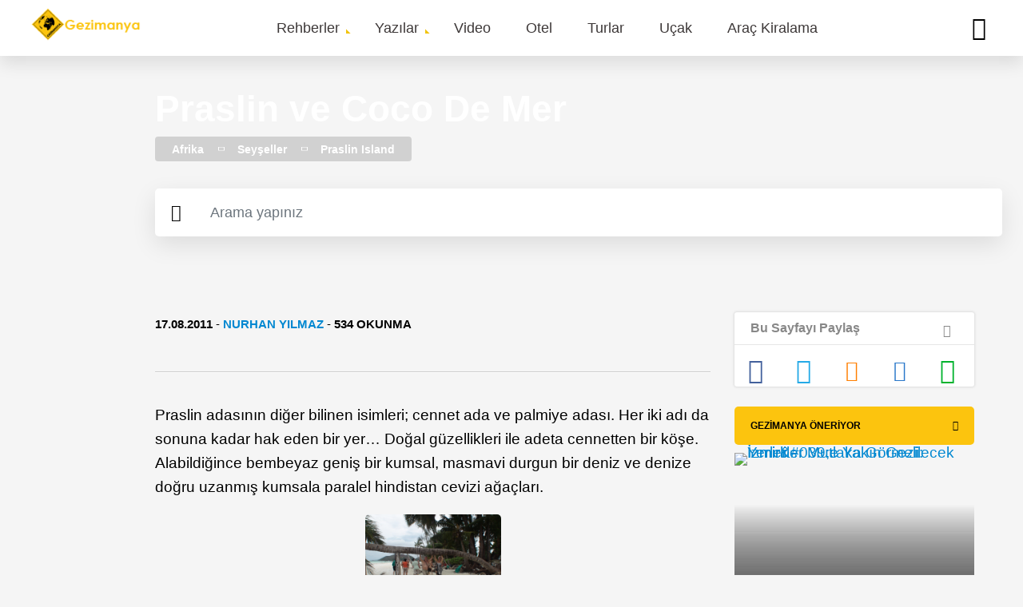

--- FILE ---
content_type: text/html; charset=UTF-8
request_url: https://gezimanya.com/GeziNotlari/praslin-ve-coco-de-mer
body_size: 47955
content:
<!DOCTYPE html><html lang="tr" dir="ltr" prefix="content: http://purl.org/rss/1.0/modules/content/ dc: http://purl.org/dc/terms/ foaf: http://xmlns.com/foaf/0.1/ og: http://ogp.me/ns# rdfs: http://www.w3.org/2000/01/rdf-schema# schema: http://schema.org/ sioc: http://rdfs.org/sioc/ns# sioct: http://rdfs.org/sioc/types# skos: http://www.w3.org/2004/02/skos/core# xsd: http://www.w3.org/2001/XMLSchema# "><head><meta charset="utf-8" /><style type="text/css">html{font-family:sans-serif;-ms-text-size-adjust:100%;-webkit-text-size-adjust:100%;}body{margin:0;}article,aside,details,figcaption,figure,footer,header,hgroup,main,menu,nav,section,summary{display:block;}audio,canvas,progress,video{display:inline-block;vertical-align:baseline;}audio:not([controls]){display:none;height:0;}[hidden],template{display:none;}a{background-color:transparent;}a:active,a:hover{outline:0;}abbr[title]{border-bottom:1px dotted;}b,strong{font-weight:bold;}dfn{font-style:italic;}h1{font-size:2em;margin:0.67em 0;}mark{background:#ff0;color:#000;}small{font-size:80%;}sub,sup{font-size:75%;line-height:0;position:relative;vertical-align:baseline;}sup{top:-0.5em;}sub{bottom:-0.25em;}img{border:0;}svg:not(:root){overflow:hidden;}figure{margin:1em 40px;}hr{box-sizing:content-box;height:0;}pre{overflow:auto;}code,kbd,pre,samp{font-family:monospace,monospace;font-size:1em;}button,input,optgroup,select,textarea{color:inherit;font:inherit;margin:0;}button{overflow:visible;}button,select{text-transform:none;}button,html input[type="button"],input[type="reset"],input[type="submit"]{-webkit-appearance:button;cursor:pointer;}button[disabled],html input[disabled]{cursor:default;}button::-moz-focus-inner,input::-moz-focus-inner{border:0;padding:0;}input{line-height:normal;}input[type="checkbox"],input[type="radio"]{box-sizing:border-box;padding:0;}input[type="number"]::-webkit-inner-spin-button,input[type="number"]::-webkit-outer-spin-button{height:auto;}input[type="search"]{-webkit-appearance:textfield;box-sizing:content-box;}input[type="search"]::-webkit-search-cancel-button,input[type="search"]::-webkit-search-decoration{-webkit-appearance:none;}fieldset{border:1px solid #c0c0c0;margin:0 2px;padding:0.35em 0.625em 0.75em;}legend{border:0;padding:0;}textarea{overflow:auto;}optgroup{font-weight:bold;}table{border-collapse:collapse;border-spacing:0;}td,th{padding:0;} @media (min--moz-device-pixel-ratio:0){summary{display:list-item;}} div.gezilecek-hide-title .field--name-body h2{display:none;} #bookingTextWidget{display:none;font-style:italic;padding:0;margin:30px 0 0 0 !important;}#bookingTextWidget a{-webkit-transition:background-size 0.25s cubic-bezier(0.785,0.135,0.15,0.86) 0s;transition:background-size 0.25s cubic-bezier(0.785,0.135,0.15,0.86) 0s;padding:0.1% 0px;background-image:-webkit-gradient(linear,left top,right top,from(currentColor),to(currentColor));background-image:linear-gradient(to right,currentColor 0%,currentColor 15%);background-size:0px 2px;background-position:0px 102%;background-repeat:no-repeat;}#bookingTextWidget a:hover{background-size:100% 2px;}#bookingAreaWidget{padding:20px 0;}#bookingAreaWidget > .booking-area-widget{padding:10px 30px !important;font-size:15px;background-color:#fff !important;}#bookingTextWidget > .booking-text-widget{padding:15px 30px;font-size:16px;}#bookingAreaWidget .header > .bookingcom-logo{height:100%;width:150px;float:right;margin-top:30px;}#bookingAreaWidget ul{padding:0 25px;}#bookingAreaWidget .header > h3{display:inline-block;}#bookingAreaWidget .header{padding:0 15px;border-bottom:1px solid lightgrey;}#bookingAreaWidget .title{margin-bottom:30px;}#bookingAreaWidget .title > i{vertical-align:middle;}#bookingAreaWidget .title > span{font-size:30px;}#bookingAreaWidget > .booking-area-widget .title strong,#bookingAreaWidget > .booking-area-widget h3{font-size:22px;}#bookingAreaWidget .nearest-hotels,#bookingAreaWidget .best-hotels,#bookingAreaWidget .ekonomik-hotels{border-bottom:1px solid lightgrey;padding:35px 0 20px 0;}#bookingAreaWidget .best-hotels{border-bottom:0px;}.block-gm-booking-widget{display:none;}@media (max-width:768px){#bookingAreaWidget .bg-white{background-color:#fff !important;}#bookingAreaWidget .title{text-align:center;}#bookingAreaWidget .title > span{font-size:17px;display:block;margin-top:20px;}#bookingAreaWidget .header{margin-bottom:50px;text-align:center;}#bookingAreaWidget .header > .bookingcom-logo{margin:0 auto !important;float:unset !important;margin:0 auto !important;}#bookingTextWidget > .booking-text-widget{padding:1px 15px;}#bookingTextWidget > .booking-text-widget > p{padding:5px 0;margin:0;}#bookingAreaWidget .best-hotels,#bookingAreaWidget .ekonomik-hotels{margin-top:40px;}#bookingAreaWidget .nearest-hotels,#bookingAreaWidget .best-hotels,#bookingAreaWidget .ekonomik-hotels{padding:0 0 10px 0;}#bookingAreaWidget ul{padding:0;}}#bookingAreaWidget ~ #carouselTurlarWidget,#carouselTurlarWidget ~ #bookingAreaWidget{margin-top:30px;} #location-wrapper .js-form-item{display:inline-block;}#jollyTurFeed,#turlarTextWidget{background:#FFF;-webkit-box-shadow:0px 2px 2px 0px rgba(0,0,0,0.1);box-shadow:0px 2px 2px 0px rgba(0,0,0,0.1);border-radius:5px;padding:15px 30px;}#jollyTurFeed a,#turlarTextWidget a{display:inline !important;-webkit-transition:background-size 0.25s cubic-bezier(0.785,0.135,0.15,0.86) 0s;transition:background-size 0.25s cubic-bezier(0.785,0.135,0.15,0.86) 0s;padding:0.1% 0px;background-image:-webkit-gradient(linear,left top,right top,from(currentColor),to(currentColor));background-image:linear-gradient(to right,currentColor 0%,currentColor 15%);background-size:0px 2px;background-position:0px 102%;background-repeat:no-repeat;}#jollyTurFeed a::after,#turlarTextWidget a::after{display:inline !important;}#jollyTurFeed a:hover,#turlarTextWidget a:hover{background-size:100% 2px;}@media (max-width:768px){#jollyTurFeed,#turlarTextWidget{padding:10px 15px;}}#jollyTurFeed,#turlarTextWidget,#carouselTurlarWidget{margin:30px 0 12px 0;}#carouselTurlarWidget > .masthead-wrapper{margin-bottom:0 !important;}#carouselTurlarWidget > .masthead-wrapper > .title > h2{padding-bottom:0;}.turlar-carousel .owl-item{min-height:400px !important;height:400px !important;}.turlar-carousel .owl-item .content-item .content-full{min-height:400px;position:relative;}.turlar-carousel.mobile-owl .content-item .content-full{min-height:100%;}.turlar-carousel.mobile-owl .content-item .content-full,.turlar-carousel .owl-item .content-item .content-full{background-color:#fff;}.turlar-carousel.mobile-owl .content-item .item img,.turlar-carousel .owl-item .content-item .item img{height:200px;}.turlar-carousel .owl-item .content-item .item .title{margin:5px 0 0 0;position:unset;padding:0 15px;}.turlar-carousel .owl-item .content-item .item .title a{color:black;font-weight:700;}.turlar-carousel.mobile-owl .content-item .item .content-image,.turlar-carousel .owl-item .content-item .item .content-image{min-height:200px;}.turlar-carousel.mobile-owl .prices,.turlar-carousel .owl-item .content-item .item .prices{position:absolute;float:right;right:10px;bottom:232px;background-color:#0896ff;color:white;width:100px;text-align:center;font-weight:700;border-radius:5px;margin:0;padding:0;display:block !important;}.turlar-carousel.mobile-owl .prices{bottom:150px !important;}.turlar-carousel.mobile-owl .tarih,.turlar-carousel .owl-item .content-item .item .tarih{margin:0;position:absolute;bottom:0;display:block !important;padding:15px;}.turlar-carousel.mobile-owl .tarih{margin-bottom:15px;}.turlar-carousel .content-item{border-radius:unset !important;}.turlar-carousel .owl-item .content-item .item .prices > span{font-size:13px;}.turlar-carousel.mobile-owl .content-item .cover-image{position:relative;}.turlar-carousel .content-item .cover-image::after{background:unset !important;border-bottom:unset !important;}.turlar-carousel .content-item .title{position:unset;}.turlar-carousel.mobile-owl .content-item .title > a{color:#000;font-size:16px;}.turlar-carousel.mobile-owl .content-item .item .title{margin:0 0 30px 0;position:unset;padding:15px;} #taxonomyVideoAlani{border-radius:5px;background:linear-gradient(90deg,#3d3d3d,#7f7f7f,#3d3d3d);background:-moz-linear-gradient(90deg,#3d3d3d,#7f7f7f,#008080);background:-webkit-gradient(linear,left bottom,right top,color-stop(0%,#3d3d3d),color-stop(100%,#7f7f7f));background:-webkit-linear-gradient(90deg,#3d3d3d,#7f7f7f,#3d3d3d);background:-o-linear-gradient(90deg,#3d3d3d,#7f7f7f,#3d3d3d);background:-ms-linear-gradient(90deg,#3d3d3d,#7f7f7f,#3d3d3d);background:linear-gradient(90deg,#3d3d3d,#7f7f7f,#3d3d3d);filter:progid:DXImageTransform.Microsoft.gradient(startColorstr="#3d3d3d",endColorstr="#3d3d3d",GradientType=1);}#taxonomyVideoAlani h2 .gm-icon-play:before{background:#fcc40e;border-radius:50%;padding:10px;}#taxonomyVideoAlani .subtitle{color:#fff;}#taxonomyVideoAlani img{padding:0;} .path-taxonomy #trendyolCarouselWidget{padding-top:40px;}#trendyolCarouselWidget div.title{margin-bottom:0 !important;}#trendyolCarouselWidget p.title{position:absolute;left:10px;line-height:22px;bottom:30px;}#trendyolCarouselWidget p.title > a{color:#000 !important;font-size:16px;font-weight:bold;}#trendyolCarouselWidget .trendyol-carousel .content-image > a{width:100%;}#trendyolCarouselWidget .trendyol-carousel.mobile-owl .content-item .content-full{width:150px;}#trendyolCarouselWidget p.prices{position:relative;background-color:#0896ff;color:#fff;width:68px;float:right;border-radius:5px;font-weight:800;display:block;bottom:65px;right:10px;text-align:center;margin-bottom:50px;font-size:12px;}#trendyolCarouselWidget .content-item{background-color:#fff;}#trendyolCarouselWidget .masthead-wrapper .title > h2{display:flex;} .ajax-progress{display:inline-block;padding:1px 5px 2px 5px;}[dir="rtl"] .ajax-progress{float:right;}.ajax-progress-throbber .throbber{display:inline;padding:1px 5px 2px;background:transparent url(/core/themes/stable/images/core/throbber-active.gif) no-repeat 0 center;}.ajax-progress-throbber .message{display:inline;padding:1px 5px 2px;}tr .ajax-progress-throbber .throbber{margin:0 2px;}.ajax-progress-bar{width:16em;}.ajax-progress-fullscreen{position:fixed;z-index:1000;top:48.5%;left:49%;width:24px;height:24px;padding:4px;opacity:0.9;border-radius:7px;background-color:#232323;background-image:url(/core/themes/stable/images/core/loading-small.gif);background-repeat:no-repeat;background-position:center center;}[dir="rtl"] .ajax-progress-fullscreen{right:49%;left:auto;} .text-align-left{text-align:left;}.text-align-right{text-align:right;}.text-align-center{text-align:center;}.text-align-justify{text-align:justify;}.align-left{float:left;}.align-right{float:right;}.align-center{display:block;margin-right:auto;margin-left:auto;} .js input.form-autocomplete{background-image:url(/core/themes/stable/images/core/throbber-inactive.png);background-repeat:no-repeat;background-position:100% center;}.js[dir="rtl"] input.form-autocomplete{background-position:0% center;}.js input.form-autocomplete.ui-autocomplete-loading{background-image:url(/core/themes/stable/images/core/throbber-active.gif);background-position:100% center;}.js[dir="rtl"] input.form-autocomplete.ui-autocomplete-loading{background-position:0% center;} .fieldgroup{padding:0;border-width:0;} .container-inline div,.container-inline label{display:inline;}.container-inline .details-wrapper{display:block;} .clearfix:after{display:table;clear:both;content:"";} .js details:not([open]) .details-wrapper{display:none;} .hidden{display:none;}.visually-hidden{position:absolute !important;overflow:hidden;clip:rect(1px,1px,1px,1px);width:1px;height:1px;word-wrap:normal;}.visually-hidden.focusable:active,.visually-hidden.focusable:focus{position:static !important;overflow:visible;clip:auto;width:auto;height:auto;}.invisible{visibility:hidden;} .item-list__comma-list,.item-list__comma-list li{display:inline;}.item-list__comma-list{margin:0;padding:0;}.item-list__comma-list li:after{content:", ";}.item-list__comma-list li:last-child:after{content:"";} .js .js-hide{display:none;}.js-show{display:none;}.js .js-show{display:block;} .nowrap{white-space:nowrap;} .position-container{position:relative;} .progress{position:relative;}.progress__track{min-width:100px;max-width:100%;height:16px;margin-top:5px;border:1px solid;background-color:#fff;}.progress__bar{width:3%;min-width:3%;max-width:100%;height:1.5em;background-color:#000;}.progress__description,.progress__percentage{overflow:hidden;margin-top:0.2em;color:#555;font-size:0.875em;}.progress__description{float:left;}[dir="rtl"] .progress__description{float:right;}.progress__percentage{float:right;}[dir="rtl"] .progress__percentage{float:left;}.progress--small .progress__track{height:7px;}.progress--small .progress__bar{height:7px;background-size:20px 20px;} .reset-appearance{margin:0;padding:0;border:0 none;background:transparent;line-height:inherit;-webkit-appearance:none;-moz-appearance:none;appearance:none;} .resize-none{resize:none;}.resize-vertical{min-height:2em;resize:vertical;}.resize-horizontal{max-width:100%;resize:horizontal;}.resize-both{max-width:100%;min-height:2em;resize:both;} table.sticky-header{z-index:500;top:0;margin-top:0;background-color:#fff;} .system-status-counter__status-icon{display:inline-block;width:25px;height:25px;vertical-align:middle;}.system-status-counter__status-icon:before{display:block;content:"";background-repeat:no-repeat;background-position:center 2px;background-size:20px;}.system-status-counter__status-icon--error:before{background-image:url(/core/themes/stable/images/core/icons/e32700/error.svg);}.system-status-counter__status-icon--warning:before{background-image:url(/core/themes/stable/images/core/icons/e29700/warning.svg);}.system-status-counter__status-icon--checked:before{background-image:url(/core/themes/stable/images/core/icons/73b355/check.svg);} .system-status-report-counters__item{width:100%;margin-bottom:0.5em;padding:0.5em 0;text-align:center;white-space:nowrap;background-color:rgba(0,0,0,0.063);}@media screen and (min-width:60em){.system-status-report-counters{display:flex;flex-wrap:wrap;justify-content:space-between;}.system-status-report-counters__item--half-width{width:49%;}.system-status-report-counters__item--third-width{width:33%;}} .system-status-general-info__item{margin-top:1em;padding:0 1em 1em;border:1px solid #ccc;}.system-status-general-info__item-title{border-bottom:1px solid #ccc;} body.drag{cursor:move;}tr.region-title{font-weight:bold;}tr.region-message{color:#999;}tr.region-populated{display:none;}tr.add-new .tabledrag-changed{display:none;}.draggable a.tabledrag-handle{float:left;overflow:hidden;height:1.7em;margin-left:-1em;cursor:move;text-decoration:none;}[dir="rtl"] .draggable a.tabledrag-handle{float:right;margin-right:-1em;margin-left:0;}a.tabledrag-handle:hover{text-decoration:none;}a.tabledrag-handle .handle{width:14px;height:14px;margin:-0.4em 0.5em 0;padding:0.42em 0.5em;background:url(/core/themes/stable/images/core/icons/787878/move.svg) no-repeat 6px 7px;}a.tabledrag-handle:hover .handle,a.tabledrag-handle:focus .handle{background-image:url(/core/themes/stable/images/core/icons/000000/move.svg);}.touchevents .draggable td{padding:0 10px;}.touchevents .draggable .menu-item__link{display:inline-block;padding:10px 0;}.touchevents a.tabledrag-handle{width:40px;height:44px;}.touchevents a.tabledrag-handle .handle{height:21px;background-position:40% 19px;}[dir="rtl"] .touch a.tabledrag-handle .handle{background-position:right 40% top 19px;}.touchevents .draggable.drag a.tabledrag-handle .handle{background-position:50% -32px;}.tabledrag-toggle-weight-wrapper{text-align:right;}[dir="rtl"] .tabledrag-toggle-weight-wrapper{text-align:left;}.indentation{float:left;width:20px;height:1.7em;margin:-0.4em 0.2em -0.4em -0.4em;padding:0.42em 0 0.42em 0.6em;}[dir="rtl"] .indentation{float:right;margin:-0.4em -0.4em -0.4em 0.2em;padding:0.42em 0.6em 0.42em 0;} .tablesort{display:inline-block;width:16px;height:16px;background-size:100%;}.tablesort--asc{background-image:url(/core/themes/stable/images/core/icons/787878/twistie-down.svg);}.tablesort--desc{background-image:url(/core/themes/stable/images/core/icons/787878/twistie-up.svg);} div.tree-child{background:url(/core/themes/stable/images/core/tree.png) no-repeat 11px center;}div.tree-child-last{background:url(/core/themes/stable/images/core/tree-bottom.png) no-repeat 11px center;}[dir="rtl"] div.tree-child,[dir="rtl"] div.tree-child-last{background-position:-65px center;}div.tree-child-horizontal{background:url(/core/themes/stable/images/core/tree.png) no-repeat -11px center;} .views-align-left{text-align:left;}.views-align-right{text-align:right;}.views-align-center{text-align:center;}.views-view-grid .views-col{float:left;}.views-view-grid .views-row{float:left;clear:both;width:100%;}.views-display-link + .views-display-link{margin-left:0.5em;} #sliding-popup{background:url(/modules/contrib/eu_cookie_compliance/images/gradient.png) center center scroll repeat-y transparent;}.sliding-popup-bottom,.sliding-popup-top{margin:0;padding:0;width:100%;z-index:99999;left:0;text-align:center;}.sliding-popup-bottom{position:fixed;}.sliding-popup-top{position:relative;}.eu-cookie-compliance-content{margin:0 auto;max-width:80%;display:inline-block;text-align:left;width:100%;}.eu-cookie-compliance-buttons{float:right;margin:0 0 1em 0;max-width:40%;}.eu-cookie-compliance-categories-buttons{margin:0 0 1em 0;max-width:60%;float:left;}[dir="rtl"] .eu-cookie-compliance-buttons{float:left;}[dir="rtl"] .eu-cookie-compliance-categories-buttons{float:right;}.eu-cookie-compliance-more-button{cursor:pointer;display:inline;height:auto;margin:0;padding:0;border:none;text-decoration:underline;background:none;}.eu-cookie-compliance-secondary-button{cursor:pointer;border:none;background:none;margin-top:1em;padding:0 8px;vertical-align:middle;}.disagree-button.eu-cookie-compliance-more-button,.eu-cookie-compliance-agree-button,.eu-cookie-compliance-default-button,.eu-cookie-compliance-hide-button,.eu-cookie-compliance-more-button-thank-you,.eu-cookie-withdraw-button,.eu-cookie-compliance-save-preferences-button{cursor:pointer;margin-right:5px;margin-top:1em;vertical-align:middle;overflow:visible;width:auto;-moz-box-shadow:inset 0 1px 0 0 #ffffff;-webkit-box-shadow:inset 0 1px 0 0 #ffffff;box-shadow:inset 0 1px 0 0 #ffffff;background-color:#ededed;background-image:-moz-linear-gradient(top,#ededed 5%,#dfdfdf 100%);background-image:-webkit-gradient(linear,left top,left bottom,color-stop(5%,#ededed),color-stop(100%,#dfdfdf));background-image:-webkit-linear-gradient(top,#ededed 5%,#dfdfdf 100%);background-image:-o-linear-gradient(top,#ededed 5%,#dfdfdf 100%);background-image:-ms-linear-gradient(top,#ededed 5%,#dfdfdf 100%);background-image:linear-gradient(to bottom,#ededed 5%,#dfdfdf 100%);-moz-border-radius:6px;-webkit-border-radius:6px;border-radius:6px;border:1px solid #dcdcdc;color:#000;font-family:Arial,sans-serif;font-weight:bold;padding:4px 8px;text-decoration:none;text-shadow:1px 1px 0 #ffffff;}[dir="rtl"] .eu-cookie-compliance-buttons button{-moz-box-shadow:inset 0 0 0 1px #ffffff;-webkit-box-shadow:inset 0 0 0 1px #ffffff;box-shadow:inset 0 0 0 1px #ffffff;}.disagree-button.eu-cookie-compliance-more-button:hover,.eu-cookie-compliance-agree-button:hover,.eu-cookie-compliance-default-button:hover,.eu-cookie-compliance-hide-button:hover,.eu-cookie-compliance-more-button-thank-you:hover,.eu-cookie-withdraw-button:hover{background-color:#dfdfdf;background-image:-moz-linear-gradient(top,#dfdfdf 5%,#ededed 100%);background-image:-webkit-gradient(linear,left top,left bottom,color-stop(5%,#dfdfdf),color-stop(100%,#ededed));background-image:-webkit-linear-gradient(top,#dfdfdf 5%,#ededed 100%);background-image:-o-linear-gradient(top,#dfdfdf 5%,#ededed 100%);background-image:-ms-linear-gradient(top,#dfdfdf 5%,#ededed 100%);background-image:linear-gradient(to bottom,#dfdfdf 5%,#ededed 100%);}.disagree-button.eu-cookie-compliance-more-button:active,.eu-cookie-compliance-agree-button:active,.eu-cookie-compliance-default-button:active,.eu-cookie-compliance-hide-button:active,.eu-cookie-compliance-more-button-thank-you:active,.eu-cookie-withdraw-button:active{position:relative;top:1px;}.eu-cookie-compliance-message{float:left;margin:5px 0 0;max-width:60%;}.eu-cookie-compliance-banner--categories .eu-cookie-compliance-message{max-width:100%;}.eu-cookie-compliance-categories{clear:both;padding-top:1em;}.eu-cookie-compliance-categories label{display:inline;}[dir="rtl"] .eu-cookie-compliance-message{float:right;text-align:right;}.eu-cookie-compliance-message h1,.eu-cookie-compliance-message h2,.eu-cookie-compliance-message h3,.eu-cookie-compliance-message p{color:#fff;font-weight:bold;line-height:1.4;margin:0 0 5px 0;}.eu-cookie-compliance-message h1{font-size:24px;}.eu-cookie-compliance-message h2{font-size:16px;}.eu-cookie-compliance-message h3{font-size:12px;}.eu-cookie-compliance-message p{font-size:12px;display:inline;}.eu-cookie-withdraw-tab{padding:4px 7px;cursor:pointer;}.sliding-popup-bottom .eu-cookie-withdraw-tab{border-width:2px 2px 0;border-radius:5px 5px 0 0;}.sliding-popup-top .eu-cookie-withdraw-tab{border-width:0 2px 2px;border-radius:0 0 5px 5px;}.eu-cookie-withdraw-wrapper.sliding-popup-top,.eu-cookie-withdraw-wrapper.sliding-popup-top .eu-cookie-withdraw-banner{transform:scaleY(-1);}.eu-cookie-withdraw-tab{position:absolute;top:0;transform:translate(-50%,-100%);left:50%;}.eu-cookie-withdraw-wrapper.sliding-popup-top .eu-cookie-withdraw-tab{transform:translate(-50%,-100%) scaleY(-1);}@media screen and (max-width:600px){.eu-cookie-compliance-content{max-width:95%;}.eu-cookie-compliance-categories,.eu-cookie-compliance-message{max-width:100%;}.eu-cookie-compliance-buttons{clear:both;float:none;max-width:100%;margin:5px 0 1em;}.eu-cookie-compliance-buttons.eu-cookie-compliance-has-categories{float:right;margin-top:-56px;}.eu-cookie-compliance-banner--categories .eu-cookie-compliance-buttons{position:initial;bottom:unset;right:unset;}} svg.ext{width:14px;height:14px;padding-right:0.2em;fill:#727272;font-weight:900;}svg.mailto{width:14px;height:14px;padding-right:0.2em;fill:#727272;}svg.ext path,svg.mailto path{stroke:#727272;stroke-width:3;}@media print{svg.ext,svg.mailto{display:none;padding:0;}}extlink i{padding-left:0.2em;} .kayak-ajax-widget-container{width:500px !important;background-color:#fff !important;margin:15px auto;}#kayak-ajax-widget-container{z-index:100 !important;padding:20px;}.insiderTipsWidget header{position:unset !important;} @font-face{font-family:"Muli";font-style:normal;font-weight:400;src:url("/themes/custom/gezimanya/fonts/muli-v16-latin-regular.eot");src:local("Muli Regular"),local("Muli-Regular"),url("/themes/custom/gezimanya/fonts/muli-v16-latin-regular.eot?#iefix") format("embedded-opentype"),url("/themes/custom/gezimanya/fonts/muli-v16-latin-regular.woff2") format("woff2"),url("/themes/custom/gezimanya/fonts/muli-v16-latin-regular.woff") format("woff"),url("/themes/custom/gezimanya/fonts/muli-v16-latin-regular.ttf") format("truetype"),url("/themes/custom/gezimanya/fonts/muli-v16-latin-regular.svg#Muli") format("svg");font-display:swap;}@font-face{font-family:"Muli";font-style:normal;font-weight:700;src:url("/themes/custom/gezimanya/fonts/muli-v16-latin-700.eot");src:local("Muli Bold"),local("Muli-Bold"),url("/themes/custom/gezimanya/fonts/muli-v16-latin-700.eot?#iefix") format("embedded-opentype"),url("/themes/custom/gezimanya/fonts/muli-v16-latin-700.woff2") format("woff2"),url("/themes/custom/gezimanya/fonts/muli-v16-latin-700.woff") format("woff"),url("/themes/custom/gezimanya/fonts/muli-v16-latin-700.ttf") format("truetype"),url("/themes/custom/gezimanya/fonts/muli-v16-latin-700.svg#Muli") format("svg");font-display:swap;}@font-face{font-family:"Muli";font-style:normal;font-weight:800;src:url("/themes/custom/gezimanya/fonts/muli-v16-latin-800.eot");src:local("Muli ExtraBold"),local("Muli-ExtraBold"),url("/themes/custom/gezimanya/fonts/muli-v16-latin-800.eot?#iefix") format("embedded-opentype"),url("/themes/custom/gezimanya/fonts/muli-v16-latin-800.woff2") format("woff2"),url("/themes/custom/gezimanya/fonts/muli-v16-latin-800.woff") format("woff"),url("/themes/custom/gezimanya/fonts/muli-v16-latin-800.ttf") format("truetype"),url("/themes/custom/gezimanya/fonts/muli-v16-latin-800.svg#Muli") format("svg");font-display:swap;}@font-face{font-family:"Muli";font-style:normal;font-weight:900;src:url("/themes/custom/gezimanya/fonts/muli-v16-latin-900.eot");src:local("Muli Black"),local("Muli-Black"),url("/themes/custom/gezimanya/fonts/muli-v16-latin-900.eot?#iefix") format("embedded-opentype"),url("/themes/custom/gezimanya/fonts/muli-v16-latin-900.woff2") format("woff2"),url("/themes/custom/gezimanya/fonts/muli-v16-latin-900.woff") format("woff"),url("/themes/custom/gezimanya/fonts/muli-v16-latin-900.ttf") format("truetype"),url("/themes/custom/gezimanya/fonts/muli-v16-latin-900.svg#Muli") format("svg");font-display:swap;}@font-face{font-family:"Muli";font-style:normal;font-weight:400;src:url("/themes/custom/gezimanya/fonts/muli-v16-latin-ext_latin-regular.eot");src:local("Muli Regular"),local("Muli-Regular"),url("/themes/custom/gezimanya/fonts/muli-v16-latin-ext_latin-regular.eot?#iefix") format("embedded-opentype"),url("/themes/custom/gezimanya/fonts/muli-v16-latin-ext_latin-regular.woff2") format("woff2"),url("/themes/custom/gezimanya/fonts/muli-v16-latin-ext_latin-regular.woff") format("woff"),url("/themes/custom/gezimanya/fonts/muli-v16-latin-ext_latin-regular.ttf") format("truetype"),url("/themes/custom/gezimanya/fonts/muli-v16-latin-ext_latin-regular.svg#Muli") format("svg");font-display:swap;}@font-face{font-family:"Muli";font-style:normal;font-weight:700;src:url("/themes/custom/gezimanya/fonts/muli-v16-latin-ext_latin-700.eot");src:local("Muli Bold"),local("Muli-Bold"),url("/themes/custom/gezimanya/fonts/muli-v16-latin-ext_latin-700.eot?#iefix") format("embedded-opentype"),url("/themes/custom/gezimanya/fonts/muli-v16-latin-ext_latin-700.woff2") format("woff2"),url("/themes/custom/gezimanya/fonts/muli-v16-latin-ext_latin-700.woff") format("woff"),url("/themes/custom/gezimanya/fonts/muli-v16-latin-ext_latin-700.ttf") format("truetype"),url("/themes/custom/gezimanya/fonts/muli-v16-latin-ext_latin-700.svg#Muli") format("svg");font-display:swap;}@font-face{font-family:"Muli";font-style:normal;font-weight:800;src:url("/themes/custom/gezimanya/fonts/muli-v16-latin-ext_latin-800.eot");src:local("Muli ExtraBold"),local("Muli-ExtraBold"),url("/themes/custom/gezimanya/fonts/muli-v16-latin-ext_latin-800.eot?#iefix") format("embedded-opentype"),url("/themes/custom/gezimanya/fonts/muli-v16-latin-ext_latin-800.woff2") format("woff2"),url("/themes/custom/gezimanya/fonts/muli-v16-latin-ext_latin-800.woff") format("woff"),url("/themes/custom/gezimanya/fonts/muli-v16-latin-ext_latin-800.ttf") format("truetype"),url("/themes/custom/gezimanya/fonts/muli-v16-latin-ext_latin-800.svg#Muli") format("svg");font-display:swap;}@font-face{font-family:"Muli";font-style:normal;font-weight:900;src:url("/themes/custom/gezimanya/fonts/muli-v16-latin-ext_latin-900.eot");src:local("Muli Black"),local("Muli-Black"),url("/themes/custom/gezimanya/fonts/muli-v16-latin-ext_latin-900.eot?#iefix") format("embedded-opentype"),url("/themes/custom/gezimanya/fonts/muli-v16-latin-ext_latin-900.woff2") format("woff2"),url("/themes/custom/gezimanya/fonts/muli-v16-latin-ext_latin-900.woff") format("woff"),url("/themes/custom/gezimanya/fonts/muli-v16-latin-ext_latin-900.ttf") format("truetype"),url("/themes/custom/gezimanya/fonts/muli-v16-latin-ext_latin-900.svg#Muli") format("svg");font-display:swap;}body{font-family:"Muli",sans-serif;-webkit-font-smoothing:antialiased;-moz-osx-font-smoothing:grayscale;font-size:19px;line-height:30px;}main{width:100%;}.vs-hidden{visibility:hidden;}h1{font-size:46px;line-height:50px;font-weight:900;}@media (min-width:768px) and (max-width:992px){h1{font-size:38px;}}@media (max-width:767px){h1{font-size:26px;line-height:36px;}}h2,h2 a{font-size:40px;line-height:46px;color:#000;font-weight:800;}@media (min-width:768px) and (max-width:992px){h2,h2 a{font-size:36px;}}@media (max-width:767px){h2,h2 a{font-size:24px;line-height:36px;}}h3,h3 a{font-size:24px;line-height:30px;color:#000;font-weight:700;}@media (max-width:767px){h3,h3 a{font-size:22px;}}h4,h4 > a{font-size:22px;line-height:26px;color:#666666;font-weight:700;margin-top:15px;margin-bottom:15px;}@media (max-width:767px){h4,h4 > a{font-size:20px;}}p{font-size:19px;line-height:30px;}@media (max-width:767px){p{overflow-wrap:break-word;}}ul,ol{list-style-type:none;margin:0;padding:0;}dl{margin:0;}dt{margin:0;}dd{margin:0;}a{color:#0288D1;text-decoration:none;overflow-wrap:break-word;}.text-formatted a:not([class*=btn]){display:inline-block;}.text-formatted a:not([class*=btn]):hover:after{width:100%;}.text-formatted a:not([class*=btn]):after{width:0;content:"";display:block;border-color:#0288D1;border-bottom:1px solid;-webkit-transition:0.5s cubic-bezier(0.4,0.82,0.58,1) all;-o-transition:0.5s cubic-bezier(0.4,0.82,0.58,1) all;transition:0.5s cubic-bezier(0.4,0.82,0.58,1) all;}.btn,.btn-white-small,.btn-blue,.btn-map,.btn-blue-small,.btn-yellow-small{background:-webkit-gradient(linear,left top,left bottom,from(#fdd75a),to(#fcc513));background:-o-linear-gradient(#fdd75a,#fcc513);background:linear-gradient(#fdd75a,#fcc513);-webkit-box-shadow:0px 2px 3px 0px rgba(0,0,0,0.05);box-shadow:0px 2px 3px 0px rgba(0,0,0,0.05);-moz-transition:all 0.3s ease;-o-transition:all 0.3s ease;-webkit-transition:all 0.3s ease;transition:all 0.3s ease;color:#000;padding:15px 30px;border-radius:5px;display:inline-block;font-size:17px;font-weight:600;margin-right:10px;margin-bottom:15px;cursor:pointer;}.btn:hover,.btn-white-small:hover,.btn-blue:hover,.btn-map:hover,.btn-blue-small:hover,.btn-yellow-small:hover{background:-webkit-gradient(linear,left top,left bottom,from(#fcc40e),to(#fcc513));background:-o-linear-gradient(#fcc40e,#fcc513);background:linear-gradient(#fcc40e,#fcc513);-webkit-box-shadow:3px 4px 5px 0px rgba(0,0,0,0.1);box-shadow:3px 4px 5px 0px rgba(0,0,0,0.1);color:#000;}.button{margin-left:0 !important;border:0;}.btn-blue,.btn-map,.btn-blue-small{background:#0288D1;color:#fff;}.btn-blue:hover,.btn-map:hover,.btn-blue-small:hover{background:#026da8;color:#fff;}.btn-white-small{background:#FFF;color:#000;}.btn-white-small:hover{background:#FFF;color:#000;}.btn-blue-small,.btn-yellow-small,.btn-white-small{padding:8px 20px;font-size:15px;}.btn-yellow-small.active:after{font-family:"gm-icon";content:"\e904";right:20px;top:18px;float:right;padding-left:20px;font-size:13px;}.btn-tag{font-size:13px;line-height:initial;display:inline-block;background:transparent;border:1px solid #b0bec5;padding:5px 10px;-moz-transition:all 0.3s ease;-o-transition:all 0.3s ease;-webkit-transition:all 0.3s ease;transition:all 0.3s ease;border-radius:5px;color:#000;font-weight:bold;}.btn-tag:hover{background:#fcc40e;border:1px solid #fcc40e;}.btn-map{padding-left:4em;padding-right:30px;position:relative;}.btn-map:before{font-family:"gm-icon";content:"\e901";color:#fff;font-size:23px;font-weight:500;position:absolute;left:25px;}.text-formatted ul li:before{content:"◦";color:#fcc40e;font-weight:bold;padding-right:10px;font-size:24px;}.text-formatted ul li p{display:inline;}table th{text-align:left;background:#f9fafb;border:1px solid #dee2e6;}table tbody td{background:#fff;border:1px solid #dee2e6;}.block-local-tasks-block div.tabs{margin:1em 0;}.block-local-tasks-block ul.tabs{margin:0 0 0.5em;padding:0;list-style:none;border-bottom:1px solid #cccccc;}.block-local-tasks-block .tabs a{display:block;color:#000;text-decoration:none;font-weight:600;}.block-local-tasks-block .tabs a.is-active{background-color:unset;color:#0288d1;border-color:#0288d1;border-bottom:2px solid;}.block-local-tasks-block .tabs a:focus,.block-local-tasks-block .tabs a:hover{background-color:#f5f5f5;}.box-wrapper{-webkit-box-shadow:0px 2px 2px 0px rgba(0,0,0,0.1);box-shadow:0px 2px 2px 0px rgba(0,0,0,0.1);border-radius:5px;padding:30px;}.block-local-tasks-block{z-index:5;}@media (max-width:1500px) and (min-width:1200px){.container{margin-left:14% !important;}}body:not(.path-user):not(.path-yazar) .region-highlight{display:flex;flex-wrap:wrap;margin-right:-15px;margin-left:-15px;}html{box-sizing:border-box;-ms-overflow-style:scrollbar;}*,*::before,*::after{box-sizing:inherit;}.container{max-width:1200px;padding-right:15px;padding-left:15px;margin-right:auto;margin-left:auto;}@media (max-width:576px){.container{max-width:auto;}}@media (min-width:576px) and (max-width:768px){.container{max-width:540px;}}@media (min-width:768px) and (max-width:992px){.container{max-width:720px;}}@media (min-width:992px) and (max-width:1200px){.container{max-width:960px;}}@media (min-width:1200px) and (max-width:1500px){.container{max-width:1090px;}}@media (min-width:1500px){.container{max-width:1200px;}}.container-fluid{max-width:1200px;padding-right:15px;padding-left:15px;margin-right:auto;margin-left:auto;}.row{display:flex;flex-wrap:wrap;margin-right:-15px;margin-left:-15px;}.no-gutters{margin-right:0;margin-left:0;}.no-gutters > .col,.no-gutters > [class*=col-]{padding-right:0;padding-left:0;}.col-xlg,.col-xlg-auto,.col-xlg-12,.col-xlg-11,.col-xlg-10,.col-xlg-9,.col-xlg-8,.col-xlg-7,.col-xlg-6,.col-xlg-5,.col-xlg-4,.col-xlg-3,.col-xlg-2,.col-xlg-1,.col-xl,.col-xl-auto,.col-xl-12,.col-xl-11,.col-xl-10,.col-xl-9,.col-xl-8,.col-xl-7,.col-xl-6,.col-xl-5,.col-xl-4,.col-xl-3,.col-xl-2,.col-xl-1,.col-lg,.col-lg-auto,.col-lg-12,.col-lg-11,.col-lg-10,.col-lg-9,.col-lg-8,.col-lg-7,.col-lg-6,.col-lg-5,.col-lg-4,.col-lg-3,.col-lg-2,.col-lg-1,.col-md,.col-md-auto,.col-md-12,.col-md-11,.col-md-10,.col-md-9,.col-md-8,.col-md-7,.col-md-6,.col-md-5,.col-md-4,.col-md-3,.col-md-2,.col-md-1,.col-sm,.col-sm-auto,.col-sm-12,.col-sm-11,.col-sm-10,.col-sm-9,.col-sm-8,.col-sm-7,.col-sm-6,.col-sm-5,.col-sm-4,.col-sm-3,.col-sm-2,.col-sm-1,.col,.col-auto,.col-12,.col-11,.col-10,.col-9,.col-8,.col-7,.col-6,.col-5,.col-4,.col-3,.col-2,.col-1{position:relative;width:100%;padding-right:15px;padding-left:15px;}.col{flex-basis:0;flex-grow:1;max-width:100%;}.col-auto{flex:0 0 auto;width:auto;max-width:100%;}.col-1{flex:0 0 8.3333333333%;max-width:8.3333333333%;}.col-2{flex:0 0 16.6666666667%;max-width:16.6666666667%;}.col-3{flex:0 0 25%;max-width:25%;}.col-4{flex:0 0 33.3333333333%;max-width:33.3333333333%;}.col-5{flex:0 0 41.6666666667%;max-width:41.6666666667%;}.col-6{flex:0 0 50%;max-width:50%;}.col-7{flex:0 0 58.3333333333%;max-width:58.3333333333%;}.col-8{flex:0 0 66.6666666667%;max-width:66.6666666667%;}.col-9{flex:0 0 75%;max-width:75%;}.col-10{flex:0 0 83.3333333333%;max-width:83.3333333333%;}.col-11{flex:0 0 91.6666666667%;max-width:91.6666666667%;}.col-12{flex:0 0 100%;max-width:100%;}.order-first{order:-1;}.order-last{order:13;}.order-0{order:0;}.order-1{order:1;}.order-2{order:2;}.order-3{order:3;}.order-4{order:4;}.order-5{order:5;}.order-6{order:6;}.order-7{order:7;}.order-8{order:8;}.order-9{order:9;}.order-10{order:10;}.order-11{order:11;}.order-12{order:12;}.offset-1{margin-left:8.3333333333%;}.offset-2{margin-left:16.6666666667%;}.offset-3{margin-left:25%;}.offset-4{margin-left:33.3333333333%;}.offset-5{margin-left:41.6666666667%;}.offset-6{margin-left:50%;}.offset-7{margin-left:58.3333333333%;}.offset-8{margin-left:66.6666666667%;}.offset-9{margin-left:75%;}.offset-10{margin-left:83.3333333333%;}.offset-11{margin-left:91.6666666667%;}@media (min-width:576px){.col-sm{flex-basis:0;flex-grow:1;max-width:100%;}.col-sm-auto{flex:0 0 auto;width:auto;max-width:100%;}.col-sm-1{flex:0 0 8.3333333333%;max-width:8.3333333333%;}.col-sm-2{flex:0 0 16.6666666667%;max-width:16.6666666667%;}.col-sm-3{flex:0 0 25%;max-width:25%;}.col-sm-4{flex:0 0 33.3333333333%;max-width:33.3333333333%;}.col-sm-5{flex:0 0 41.6666666667%;max-width:41.6666666667%;}.col-sm-6{flex:0 0 50%;max-width:50%;}.col-sm-7{flex:0 0 58.3333333333%;max-width:58.3333333333%;}.col-sm-8{flex:0 0 66.6666666667%;max-width:66.6666666667%;}.col-sm-9{flex:0 0 75%;max-width:75%;}.col-sm-10{flex:0 0 83.3333333333%;max-width:83.3333333333%;}.col-sm-11{flex:0 0 91.6666666667%;max-width:91.6666666667%;}.col-sm-12{flex:0 0 100%;max-width:100%;}.order-sm-first{order:-1;}.order-sm-last{order:13;}.order-sm-0{order:0;}.order-sm-1{order:1;}.order-sm-2{order:2;}.order-sm-3{order:3;}.order-sm-4{order:4;}.order-sm-5{order:5;}.order-sm-6{order:6;}.order-sm-7{order:7;}.order-sm-8{order:8;}.order-sm-9{order:9;}.order-sm-10{order:10;}.order-sm-11{order:11;}.order-sm-12{order:12;}.offset-sm-0{margin-left:0;}.offset-sm-1{margin-left:8.3333333333%;}.offset-sm-2{margin-left:16.6666666667%;}.offset-sm-3{margin-left:25%;}.offset-sm-4{margin-left:33.3333333333%;}.offset-sm-5{margin-left:41.6666666667%;}.offset-sm-6{margin-left:50%;}.offset-sm-7{margin-left:58.3333333333%;}.offset-sm-8{margin-left:66.6666666667%;}.offset-sm-9{margin-left:75%;}.offset-sm-10{margin-left:83.3333333333%;}.offset-sm-11{margin-left:91.6666666667%;}}@media (min-width:768px){.col-md{flex-basis:0;flex-grow:1;max-width:100%;}.col-md-auto{flex:0 0 auto;width:auto;max-width:100%;}.col-md-1{flex:0 0 8.3333333333%;max-width:8.3333333333%;}.col-md-2{flex:0 0 16.6666666667%;max-width:16.6666666667%;}.col-md-3{flex:0 0 25%;max-width:25%;}.col-md-4{flex:0 0 33.3333333333%;max-width:33.3333333333%;}.col-md-5{flex:0 0 41.6666666667%;max-width:41.6666666667%;}.col-md-6{flex:0 0 50%;max-width:50%;}.col-md-7{flex:0 0 58.3333333333%;max-width:58.3333333333%;}.col-md-8{flex:0 0 66.6666666667%;max-width:66.6666666667%;}.col-md-9{flex:0 0 75%;max-width:75%;}.col-md-10{flex:0 0 83.3333333333%;max-width:83.3333333333%;}.col-md-11{flex:0 0 91.6666666667%;max-width:91.6666666667%;}.col-md-12{flex:0 0 100%;max-width:100%;}.order-md-first{order:-1;}.order-md-last{order:13;}.order-md-0{order:0;}.order-md-1{order:1;}.order-md-2{order:2;}.order-md-3{order:3;}.order-md-4{order:4;}.order-md-5{order:5;}.order-md-6{order:6;}.order-md-7{order:7;}.order-md-8{order:8;}.order-md-9{order:9;}.order-md-10{order:10;}.order-md-11{order:11;}.order-md-12{order:12;}.offset-md-0{margin-left:0;}.offset-md-1{margin-left:8.3333333333%;}.offset-md-2{margin-left:16.6666666667%;}.offset-md-3{margin-left:25%;}.offset-md-4{margin-left:33.3333333333%;}.offset-md-5{margin-left:41.6666666667%;}.offset-md-6{margin-left:50%;}.offset-md-7{margin-left:58.3333333333%;}.offset-md-8{margin-left:66.6666666667%;}.offset-md-9{margin-left:75%;}.offset-md-10{margin-left:83.3333333333%;}.offset-md-11{margin-left:91.6666666667%;}}@media (min-width:992px){.col-lg{flex-basis:0;flex-grow:1;max-width:100%;}.col-lg-auto{flex:0 0 auto;width:auto;max-width:100%;}.col-lg-1{flex:0 0 8.3333333333%;max-width:8.3333333333%;}.col-lg-2{flex:0 0 16.6666666667%;max-width:16.6666666667%;}.col-lg-3{flex:0 0 25%;max-width:25%;}.col-lg-4{flex:0 0 33.3333333333%;max-width:33.3333333333%;}.col-lg-5{flex:0 0 41.6666666667%;max-width:41.6666666667%;}.col-lg-6{flex:0 0 50%;max-width:50%;}.col-lg-7{flex:0 0 58.3333333333%;max-width:58.3333333333%;}.col-lg-8{flex:0 0 66.6666666667%;max-width:66.6666666667%;}.col-lg-9{flex:0 0 75%;max-width:75%;}.col-lg-10{flex:0 0 83.3333333333%;max-width:83.3333333333%;}.col-lg-11{flex:0 0 91.6666666667%;max-width:91.6666666667%;}.col-lg-12{flex:0 0 100%;max-width:100%;}.order-lg-first{order:-1;}.order-lg-last{order:13;}.order-lg-0{order:0;}.order-lg-1{order:1;}.order-lg-2{order:2;}.order-lg-3{order:3;}.order-lg-4{order:4;}.order-lg-5{order:5;}.order-lg-6{order:6;}.order-lg-7{order:7;}.order-lg-8{order:8;}.order-lg-9{order:9;}.order-lg-10{order:10;}.order-lg-11{order:11;}.order-lg-12{order:12;}.offset-lg-0{margin-left:0;}.offset-lg-1{margin-left:8.3333333333%;}.offset-lg-2{margin-left:16.6666666667%;}.offset-lg-3{margin-left:25%;}.offset-lg-4{margin-left:33.3333333333%;}.offset-lg-5{margin-left:41.6666666667%;}.offset-lg-6{margin-left:50%;}.offset-lg-7{margin-left:58.3333333333%;}.offset-lg-8{margin-left:66.6666666667%;}.offset-lg-9{margin-left:75%;}.offset-lg-10{margin-left:83.3333333333%;}.offset-lg-11{margin-left:91.6666666667%;}}@media (min-width:1200px){.col-xl{flex-basis:0;flex-grow:1;max-width:100%;}.col-xl-auto{flex:0 0 auto;width:auto;max-width:100%;}.col-xl-1{flex:0 0 8.3333333333%;max-width:8.3333333333%;}.col-xl-2{flex:0 0 16.6666666667%;max-width:16.6666666667%;}.col-xl-3{flex:0 0 25%;max-width:25%;}.col-xl-4{flex:0 0 33.3333333333%;max-width:33.3333333333%;}.col-xl-5{flex:0 0 41.6666666667%;max-width:41.6666666667%;}.col-xl-6{flex:0 0 50%;max-width:50%;}.col-xl-7{flex:0 0 58.3333333333%;max-width:58.3333333333%;}.col-xl-8{flex:0 0 66.6666666667%;max-width:66.6666666667%;}.col-xl-9{flex:0 0 75%;max-width:75%;}.col-xl-10{flex:0 0 83.3333333333%;max-width:83.3333333333%;}.col-xl-11{flex:0 0 91.6666666667%;max-width:91.6666666667%;}.col-xl-12{flex:0 0 100%;max-width:100%;}.order-xl-first{order:-1;}.order-xl-last{order:13;}.order-xl-0{order:0;}.order-xl-1{order:1;}.order-xl-2{order:2;}.order-xl-3{order:3;}.order-xl-4{order:4;}.order-xl-5{order:5;}.order-xl-6{order:6;}.order-xl-7{order:7;}.order-xl-8{order:8;}.order-xl-9{order:9;}.order-xl-10{order:10;}.order-xl-11{order:11;}.order-xl-12{order:12;}.offset-xl-0{margin-left:0;}.offset-xl-1{margin-left:8.3333333333%;}.offset-xl-2{margin-left:16.6666666667%;}.offset-xl-3{margin-left:25%;}.offset-xl-4{margin-left:33.3333333333%;}.offset-xl-5{margin-left:41.6666666667%;}.offset-xl-6{margin-left:50%;}.offset-xl-7{margin-left:58.3333333333%;}.offset-xl-8{margin-left:66.6666666667%;}.offset-xl-9{margin-left:75%;}.offset-xl-10{margin-left:83.3333333333%;}.offset-xl-11{margin-left:91.6666666667%;}}@media (min-width:1500px){.col-xlg{flex-basis:0;flex-grow:1;max-width:100%;}.col-xlg-auto{flex:0 0 auto;width:auto;max-width:100%;}.col-xlg-1{flex:0 0 8.3333333333%;max-width:8.3333333333%;}.col-xlg-2{flex:0 0 16.6666666667%;max-width:16.6666666667%;}.col-xlg-3{flex:0 0 25%;max-width:25%;}.col-xlg-4{flex:0 0 33.3333333333%;max-width:33.3333333333%;}.col-xlg-5{flex:0 0 41.6666666667%;max-width:41.6666666667%;}.col-xlg-6{flex:0 0 50%;max-width:50%;}.col-xlg-7{flex:0 0 58.3333333333%;max-width:58.3333333333%;}.col-xlg-8{flex:0 0 66.6666666667%;max-width:66.6666666667%;}.col-xlg-9{flex:0 0 75%;max-width:75%;}.col-xlg-10{flex:0 0 83.3333333333%;max-width:83.3333333333%;}.col-xlg-11{flex:0 0 91.6666666667%;max-width:91.6666666667%;}.col-xlg-12{flex:0 0 100%;max-width:100%;}.order-xlg-first{order:-1;}.order-xlg-last{order:13;}.order-xlg-0{order:0;}.order-xlg-1{order:1;}.order-xlg-2{order:2;}.order-xlg-3{order:3;}.order-xlg-4{order:4;}.order-xlg-5{order:5;}.order-xlg-6{order:6;}.order-xlg-7{order:7;}.order-xlg-8{order:8;}.order-xlg-9{order:9;}.order-xlg-10{order:10;}.order-xlg-11{order:11;}.order-xlg-12{order:12;}.offset-xlg-0{margin-left:0;}.offset-xlg-1{margin-left:8.3333333333%;}.offset-xlg-2{margin-left:16.6666666667%;}.offset-xlg-3{margin-left:25%;}.offset-xlg-4{margin-left:33.3333333333%;}.offset-xlg-5{margin-left:41.6666666667%;}.offset-xlg-6{margin-left:50%;}.offset-xlg-7{margin-left:58.3333333333%;}.offset-xlg-8{margin-left:66.6666666667%;}.offset-xlg-9{margin-left:75%;}.offset-xlg-10{margin-left:83.3333333333%;}.offset-xlg-11{margin-left:91.6666666667%;}}.d-none{display:none;}.d-inline{display:inline;}.d-inline-block{display:inline-block;}.d-block{display:block;}.d-table{display:table;}.d-table-row{display:table-row;}.d-table-cell{display:table-cell;}.d-flex{display:flex;}.d-inline-flex{display:inline-flex;}@media (min-width:576px){.d-sm-none{display:none;}.d-sm-inline{display:inline;}.d-sm-inline-block{display:inline-block;}.d-sm-block{display:block;}.d-sm-table{display:table;}.d-sm-table-row{display:table-row;}.d-sm-table-cell{display:table-cell;}.d-sm-flex{display:flex;}.d-sm-inline-flex{display:inline-flex;}}@media (min-width:768px){.d-md-none{display:none;}.d-md-inline{display:inline;}.d-md-inline-block{display:inline-block;}.d-md-block{display:block;}.d-md-table{display:table;}.d-md-table-row{display:table-row;}.d-md-table-cell{display:table-cell;}.d-md-flex{display:flex;}.d-md-inline-flex{display:inline-flex;}}@media (min-width:992px){.d-lg-none{display:none;}.d-lg-inline{display:inline;}.d-lg-inline-block{display:inline-block;}.d-lg-block{display:block;}.d-lg-table{display:table;}.d-lg-table-row{display:table-row;}.d-lg-table-cell{display:table-cell;}.d-lg-flex{display:flex;}.d-lg-inline-flex{display:inline-flex;}}@media (min-width:1200px){.d-xl-none{display:none;}.d-xl-inline{display:inline;}.d-xl-inline-block{display:inline-block;}.d-xl-block{display:block;}.d-xl-table{display:table;}.d-xl-table-row{display:table-row;}.d-xl-table-cell{display:table-cell;}.d-xl-flex{display:flex;}.d-xl-inline-flex{display:inline-flex;}}@media (min-width:1500px){.d-xlg-none{display:none;}.d-xlg-inline{display:inline;}.d-xlg-inline-block{display:inline-block;}.d-xlg-block{display:block;}.d-xlg-table{display:table;}.d-xlg-table-row{display:table-row;}.d-xlg-table-cell{display:table-cell;}.d-xlg-flex{display:flex;}.d-xlg-inline-flex{display:inline-flex;}}@media print{.d-print-none{display:none;}.d-print-inline{display:inline;}.d-print-inline-block{display:inline-block;}.d-print-block{display:block;}.d-print-table{display:table;}.d-print-table-row{display:table-row;}.d-print-table-cell{display:table-cell;}.d-print-flex{display:flex;}.d-print-inline-flex{display:inline-flex;}}.flex-row{flex-direction:row;}.flex-column{flex-direction:column;}.flex-row-reverse{flex-direction:row-reverse;}.flex-column-reverse{flex-direction:column-reverse;}.flex-wrap{flex-wrap:wrap;}.flex-nowrap{flex-wrap:nowrap;}.flex-wrap-reverse{flex-wrap:wrap-reverse;}.flex-fill{flex:1 1 auto;}.flex-grow-0{flex-grow:0;}.flex-grow-1{flex-grow:1;}.flex-shrink-0{flex-shrink:0;}.flex-shrink-1{flex-shrink:1;}.justify-content-start{justify-content:flex-start;}.justify-content-end{justify-content:flex-end;}.justify-content-center{justify-content:center;}.justify-content-between{justify-content:space-between;}.justify-content-around{justify-content:space-around;}.align-items-start{align-items:flex-start;}.align-items-end{align-items:flex-end;}.align-items-center{align-items:center;}.align-items-baseline{align-items:baseline;}.align-items-stretch{align-items:stretch;}.align-content-start{align-content:flex-start;}.align-content-end{align-content:flex-end;}.align-content-center{align-content:center;}.align-content-between{align-content:space-between;}.align-content-around{align-content:space-around;}.align-content-stretch{align-content:stretch;}.align-self-auto{align-self:auto;}.align-self-start{align-self:flex-start;}.align-self-end{align-self:flex-end;}.align-self-center{align-self:center;}.align-self-baseline{align-self:baseline;}.align-self-stretch{align-self:stretch;}@media (min-width:576px){.flex-sm-row{flex-direction:row;}.flex-sm-column{flex-direction:column;}.flex-sm-row-reverse{flex-direction:row-reverse;}.flex-sm-column-reverse{flex-direction:column-reverse;}.flex-sm-wrap{flex-wrap:wrap;}.flex-sm-nowrap{flex-wrap:nowrap;}.flex-sm-wrap-reverse{flex-wrap:wrap-reverse;}.flex-sm-fill{flex:1 1 auto;}.flex-sm-grow-0{flex-grow:0;}.flex-sm-grow-1{flex-grow:1;}.flex-sm-shrink-0{flex-shrink:0;}.flex-sm-shrink-1{flex-shrink:1;}.justify-content-sm-start{justify-content:flex-start;}.justify-content-sm-end{justify-content:flex-end;}.justify-content-sm-center{justify-content:center;}.justify-content-sm-between{justify-content:space-between;}.justify-content-sm-around{justify-content:space-around;}.align-items-sm-start{align-items:flex-start;}.align-items-sm-end{align-items:flex-end;}.align-items-sm-center{align-items:center;}.align-items-sm-baseline{align-items:baseline;}.align-items-sm-stretch{align-items:stretch;}.align-content-sm-start{align-content:flex-start;}.align-content-sm-end{align-content:flex-end;}.align-content-sm-center{align-content:center;}.align-content-sm-between{align-content:space-between;}.align-content-sm-around{align-content:space-around;}.align-content-sm-stretch{align-content:stretch;}.align-self-sm-auto{align-self:auto;}.align-self-sm-start{align-self:flex-start;}.align-self-sm-end{align-self:flex-end;}.align-self-sm-center{align-self:center;}.align-self-sm-baseline{align-self:baseline;}.align-self-sm-stretch{align-self:stretch;}}@media (min-width:768px){.flex-md-row{flex-direction:row;}.flex-md-column{flex-direction:column;}.flex-md-row-reverse{flex-direction:row-reverse;}.flex-md-column-reverse{flex-direction:column-reverse;}.flex-md-wrap{flex-wrap:wrap;}.flex-md-nowrap{flex-wrap:nowrap;}.flex-md-wrap-reverse{flex-wrap:wrap-reverse;}.flex-md-fill{flex:1 1 auto;}.flex-md-grow-0{flex-grow:0;}.flex-md-grow-1{flex-grow:1;}.flex-md-shrink-0{flex-shrink:0;}.flex-md-shrink-1{flex-shrink:1;}.justify-content-md-start{justify-content:flex-start;}.justify-content-md-end{justify-content:flex-end;}.justify-content-md-center{justify-content:center;}.justify-content-md-between{justify-content:space-between;}.justify-content-md-around{justify-content:space-around;}.align-items-md-start{align-items:flex-start;}.align-items-md-end{align-items:flex-end;}.align-items-md-center{align-items:center;}.align-items-md-baseline{align-items:baseline;}.align-items-md-stretch{align-items:stretch;}.align-content-md-start{align-content:flex-start;}.align-content-md-end{align-content:flex-end;}.align-content-md-center{align-content:center;}.align-content-md-between{align-content:space-between;}.align-content-md-around{align-content:space-around;}.align-content-md-stretch{align-content:stretch;}.align-self-md-auto{align-self:auto;}.align-self-md-start{align-self:flex-start;}.align-self-md-end{align-self:flex-end;}.align-self-md-center{align-self:center;}.align-self-md-baseline{align-self:baseline;}.align-self-md-stretch{align-self:stretch;}}@media (min-width:992px){.flex-lg-row{flex-direction:row;}.flex-lg-column{flex-direction:column;}.flex-lg-row-reverse{flex-direction:row-reverse;}.flex-lg-column-reverse{flex-direction:column-reverse;}.flex-lg-wrap{flex-wrap:wrap;}.flex-lg-nowrap{flex-wrap:nowrap;}.flex-lg-wrap-reverse{flex-wrap:wrap-reverse;}.flex-lg-fill{flex:1 1 auto;}.flex-lg-grow-0{flex-grow:0;}.flex-lg-grow-1{flex-grow:1;}.flex-lg-shrink-0{flex-shrink:0;}.flex-lg-shrink-1{flex-shrink:1;}.justify-content-lg-start{justify-content:flex-start;}.justify-content-lg-end{justify-content:flex-end;}.justify-content-lg-center{justify-content:center;}.justify-content-lg-between{justify-content:space-between;}.justify-content-lg-around{justify-content:space-around;}.align-items-lg-start{align-items:flex-start;}.align-items-lg-end{align-items:flex-end;}.align-items-lg-center{align-items:center;}.align-items-lg-baseline{align-items:baseline;}.align-items-lg-stretch{align-items:stretch;}.align-content-lg-start{align-content:flex-start;}.align-content-lg-end{align-content:flex-end;}.align-content-lg-center{align-content:center;}.align-content-lg-between{align-content:space-between;}.align-content-lg-around{align-content:space-around;}.align-content-lg-stretch{align-content:stretch;}.align-self-lg-auto{align-self:auto;}.align-self-lg-start{align-self:flex-start;}.align-self-lg-end{align-self:flex-end;}.align-self-lg-center{align-self:center;}.align-self-lg-baseline{align-self:baseline;}.align-self-lg-stretch{align-self:stretch;}}@media (min-width:1200px){.flex-xl-row{flex-direction:row;}.flex-xl-column{flex-direction:column;}.flex-xl-row-reverse{flex-direction:row-reverse;}.flex-xl-column-reverse{flex-direction:column-reverse;}.flex-xl-wrap{flex-wrap:wrap;}.flex-xl-nowrap{flex-wrap:nowrap;}.flex-xl-wrap-reverse{flex-wrap:wrap-reverse;}.flex-xl-fill{flex:1 1 auto;}.flex-xl-grow-0{flex-grow:0;}.flex-xl-grow-1{flex-grow:1;}.flex-xl-shrink-0{flex-shrink:0;}.flex-xl-shrink-1{flex-shrink:1;}.justify-content-xl-start{justify-content:flex-start;}.justify-content-xl-end{justify-content:flex-end;}.justify-content-xl-center{justify-content:center;}.justify-content-xl-between{justify-content:space-between;}.justify-content-xl-around{justify-content:space-around;}.align-items-xl-start{align-items:flex-start;}.align-items-xl-end{align-items:flex-end;}.align-items-xl-center{align-items:center;}.align-items-xl-baseline{align-items:baseline;}.align-items-xl-stretch{align-items:stretch;}.align-content-xl-start{align-content:flex-start;}.align-content-xl-end{align-content:flex-end;}.align-content-xl-center{align-content:center;}.align-content-xl-between{align-content:space-between;}.align-content-xl-around{align-content:space-around;}.align-content-xl-stretch{align-content:stretch;}.align-self-xl-auto{align-self:auto;}.align-self-xl-start{align-self:flex-start;}.align-self-xl-end{align-self:flex-end;}.align-self-xl-center{align-self:center;}.align-self-xl-baseline{align-self:baseline;}.align-self-xl-stretch{align-self:stretch;}}@media (min-width:1500px){.flex-xlg-row{flex-direction:row;}.flex-xlg-column{flex-direction:column;}.flex-xlg-row-reverse{flex-direction:row-reverse;}.flex-xlg-column-reverse{flex-direction:column-reverse;}.flex-xlg-wrap{flex-wrap:wrap;}.flex-xlg-nowrap{flex-wrap:nowrap;}.flex-xlg-wrap-reverse{flex-wrap:wrap-reverse;}.flex-xlg-fill{flex:1 1 auto;}.flex-xlg-grow-0{flex-grow:0;}.flex-xlg-grow-1{flex-grow:1;}.flex-xlg-shrink-0{flex-shrink:0;}.flex-xlg-shrink-1{flex-shrink:1;}.justify-content-xlg-start{justify-content:flex-start;}.justify-content-xlg-end{justify-content:flex-end;}.justify-content-xlg-center{justify-content:center;}.justify-content-xlg-between{justify-content:space-between;}.justify-content-xlg-around{justify-content:space-around;}.align-items-xlg-start{align-items:flex-start;}.align-items-xlg-end{align-items:flex-end;}.align-items-xlg-center{align-items:center;}.align-items-xlg-baseline{align-items:baseline;}.align-items-xlg-stretch{align-items:stretch;}.align-content-xlg-start{align-content:flex-start;}.align-content-xlg-end{align-content:flex-end;}.align-content-xlg-center{align-content:center;}.align-content-xlg-between{align-content:space-between;}.align-content-xlg-around{align-content:space-around;}.align-content-xlg-stretch{align-content:stretch;}.align-self-xlg-auto{align-self:auto;}.align-self-xlg-start{align-self:flex-start;}.align-self-xlg-end{align-self:flex-end;}.align-self-xlg-center{align-self:center;}.align-self-xlg-baseline{align-self:baseline;}.align-self-xlg-stretch{align-self:stretch;}}.m-0{margin:0;}.mt-0,.my-0{margin-top:0;}.mr-0,.mx-0{margin-right:0;}.mb-0,.my-0{margin-bottom:0;}.ml-0,.mx-0{margin-left:0;}.m-1{margin:0.25rem;}.mt-1,.my-1{margin-top:0.25rem;}.mr-1,.mx-1{margin-right:0.25rem;}.mb-1,.my-1{margin-bottom:0.25rem;}.ml-1,.mx-1{margin-left:0.25rem;}.m-2{margin:0.5rem;}.mt-2,.my-2{margin-top:0.5rem;}.mr-2,.mx-2{margin-right:0.5rem;}.mb-2,.my-2{margin-bottom:0.5rem;}.ml-2,.mx-2{margin-left:0.5rem;}.m-3{margin:1rem;}.mt-3,.my-3{margin-top:1rem;}.mr-3,.mx-3{margin-right:1rem;}.mb-3,.my-3{margin-bottom:1rem;}.ml-3,.mx-3{margin-left:1rem;}.m-4{margin:1.5rem;}.mt-4,.my-4{margin-top:1.5rem;}.mr-4,.mx-4{margin-right:1.5rem;}.mb-4,.my-4{margin-bottom:1.5rem;}.ml-4,.mx-4{margin-left:1.5rem;}.m-5{margin:3rem;}.mt-5,.my-5{margin-top:3rem;}.mr-5,.mx-5{margin-right:3rem;}.mb-5,.my-5{margin-bottom:3rem;}.ml-5,.mx-5{margin-left:3rem;}.p-0{padding:0;}.pt-0,.py-0{padding-top:0;}.pr-0,.px-0{padding-right:0;}.pb-0,.py-0{padding-bottom:0;}.pl-0,.px-0{padding-left:0;}.p-1{padding:0.25rem;}.pt-1,.py-1{padding-top:0.25rem;}.pr-1,.px-1{padding-right:0.25rem;}.pb-1,.py-1{padding-bottom:0.25rem;}.pl-1,.px-1{padding-left:0.25rem;}.p-2{padding:0.5rem;}.pt-2,.py-2{padding-top:0.5rem;}.pr-2,.px-2{padding-right:0.5rem;}.pb-2,.py-2{padding-bottom:0.5rem;}.pl-2,.px-2{padding-left:0.5rem;}.p-3{padding:1rem;}.pt-3,.py-3{padding-top:1rem;}.pr-3,.px-3{padding-right:1rem;}.pb-3,.py-3{padding-bottom:1rem;}.pl-3,.px-3{padding-left:1rem;}.p-4{padding:1.5rem;}.pt-4,.py-4{padding-top:1.5rem;}.pr-4,.px-4{padding-right:1.5rem;}.pb-4,.py-4{padding-bottom:1.5rem;}.pl-4,.px-4{padding-left:1.5rem;}.p-5{padding:3rem;}.pt-5,.py-5{padding-top:3rem;}.pr-5,.px-5{padding-right:3rem;}.pb-5,.py-5{padding-bottom:3rem;}.pl-5,.px-5{padding-left:3rem;}.m-n1{margin:-0.25rem;}.mt-n1,.my-n1{margin-top:-0.25rem;}.mr-n1,.mx-n1{margin-right:-0.25rem;}.mb-n1,.my-n1{margin-bottom:-0.25rem;}.ml-n1,.mx-n1{margin-left:-0.25rem;}.m-n2{margin:-0.5rem;}.mt-n2,.my-n2{margin-top:-0.5rem;}.mr-n2,.mx-n2{margin-right:-0.5rem;}.mb-n2,.my-n2{margin-bottom:-0.5rem;}.ml-n2,.mx-n2{margin-left:-0.5rem;}.m-n3{margin:-1rem;}.mt-n3,.my-n3{margin-top:-1rem;}.mr-n3,.mx-n3{margin-right:-1rem;}.mb-n3,.my-n3{margin-bottom:-1rem;}.ml-n3,.mx-n3{margin-left:-1rem;}.m-n4{margin:-1.5rem;}.mt-n4,.my-n4{margin-top:-1.5rem;}.mr-n4,.mx-n4{margin-right:-1.5rem;}.mb-n4,.my-n4{margin-bottom:-1.5rem;}.ml-n4,.mx-n4{margin-left:-1.5rem;}.m-n5{margin:-3rem;}.mt-n5,.my-n5{margin-top:-3rem;}.mr-n5,.mx-n5{margin-right:-3rem;}.mb-n5,.my-n5{margin-bottom:-3rem;}.ml-n5,.mx-n5{margin-left:-3rem;}.m-auto{margin:auto;}.mt-auto,.my-auto{margin-top:auto;}.mr-auto,.mx-auto{margin-right:auto;}.mb-auto,.my-auto{margin-bottom:auto;}.ml-auto,.mx-auto{margin-left:auto;}@media (min-width:576px){.m-sm-0{margin:0;}.mt-sm-0,.my-sm-0{margin-top:0;}.mr-sm-0,.mx-sm-0{margin-right:0;}.mb-sm-0,.my-sm-0{margin-bottom:0;}.ml-sm-0,.mx-sm-0{margin-left:0;}.m-sm-1{margin:0.25rem;}.mt-sm-1,.my-sm-1{margin-top:0.25rem;}.mr-sm-1,.mx-sm-1{margin-right:0.25rem;}.mb-sm-1,.my-sm-1{margin-bottom:0.25rem;}.ml-sm-1,.mx-sm-1{margin-left:0.25rem;}.m-sm-2{margin:0.5rem;}.mt-sm-2,.my-sm-2{margin-top:0.5rem;}.mr-sm-2,.mx-sm-2{margin-right:0.5rem;}.mb-sm-2,.my-sm-2{margin-bottom:0.5rem;}.ml-sm-2,.mx-sm-2{margin-left:0.5rem;}.m-sm-3{margin:1rem;}.mt-sm-3,.my-sm-3{margin-top:1rem;}.mr-sm-3,.mx-sm-3{margin-right:1rem;}.mb-sm-3,.my-sm-3{margin-bottom:1rem;}.ml-sm-3,.mx-sm-3{margin-left:1rem;}.m-sm-4{margin:1.5rem;}.mt-sm-4,.my-sm-4{margin-top:1.5rem;}.mr-sm-4,.mx-sm-4{margin-right:1.5rem;}.mb-sm-4,.my-sm-4{margin-bottom:1.5rem;}.ml-sm-4,.mx-sm-4{margin-left:1.5rem;}.m-sm-5{margin:3rem;}.mt-sm-5,.my-sm-5{margin-top:3rem;}.mr-sm-5,.mx-sm-5{margin-right:3rem;}.mb-sm-5,.my-sm-5{margin-bottom:3rem;}.ml-sm-5,.mx-sm-5{margin-left:3rem;}.p-sm-0{padding:0;}.pt-sm-0,.py-sm-0{padding-top:0;}.pr-sm-0,.px-sm-0{padding-right:0;}.pb-sm-0,.py-sm-0{padding-bottom:0;}.pl-sm-0,.px-sm-0{padding-left:0;}.p-sm-1{padding:0.25rem;}.pt-sm-1,.py-sm-1{padding-top:0.25rem;}.pr-sm-1,.px-sm-1{padding-right:0.25rem;}.pb-sm-1,.py-sm-1{padding-bottom:0.25rem;}.pl-sm-1,.px-sm-1{padding-left:0.25rem;}.p-sm-2{padding:0.5rem;}.pt-sm-2,.py-sm-2{padding-top:0.5rem;}.pr-sm-2,.px-sm-2{padding-right:0.5rem;}.pb-sm-2,.py-sm-2{padding-bottom:0.5rem;}.pl-sm-2,.px-sm-2{padding-left:0.5rem;}.p-sm-3{padding:1rem;}.pt-sm-3,.py-sm-3{padding-top:1rem;}.pr-sm-3,.px-sm-3{padding-right:1rem;}.pb-sm-3,.py-sm-3{padding-bottom:1rem;}.pl-sm-3,.px-sm-3{padding-left:1rem;}.p-sm-4{padding:1.5rem;}.pt-sm-4,.py-sm-4{padding-top:1.5rem;}.pr-sm-4,.px-sm-4{padding-right:1.5rem;}.pb-sm-4,.py-sm-4{padding-bottom:1.5rem;}.pl-sm-4,.px-sm-4{padding-left:1.5rem;}.p-sm-5{padding:3rem;}.pt-sm-5,.py-sm-5{padding-top:3rem;}.pr-sm-5,.px-sm-5{padding-right:3rem;}.pb-sm-5,.py-sm-5{padding-bottom:3rem;}.pl-sm-5,.px-sm-5{padding-left:3rem;}.m-sm-n1{margin:-0.25rem;}.mt-sm-n1,.my-sm-n1{margin-top:-0.25rem;}.mr-sm-n1,.mx-sm-n1{margin-right:-0.25rem;}.mb-sm-n1,.my-sm-n1{margin-bottom:-0.25rem;}.ml-sm-n1,.mx-sm-n1{margin-left:-0.25rem;}.m-sm-n2{margin:-0.5rem;}.mt-sm-n2,.my-sm-n2{margin-top:-0.5rem;}.mr-sm-n2,.mx-sm-n2{margin-right:-0.5rem;}.mb-sm-n2,.my-sm-n2{margin-bottom:-0.5rem;}.ml-sm-n2,.mx-sm-n2{margin-left:-0.5rem;}.m-sm-n3{margin:-1rem;}.mt-sm-n3,.my-sm-n3{margin-top:-1rem;}.mr-sm-n3,.mx-sm-n3{margin-right:-1rem;}.mb-sm-n3,.my-sm-n3{margin-bottom:-1rem;}.ml-sm-n3,.mx-sm-n3{margin-left:-1rem;}.m-sm-n4{margin:-1.5rem;}.mt-sm-n4,.my-sm-n4{margin-top:-1.5rem;}.mr-sm-n4,.mx-sm-n4{margin-right:-1.5rem;}.mb-sm-n4,.my-sm-n4{margin-bottom:-1.5rem;}.ml-sm-n4,.mx-sm-n4{margin-left:-1.5rem;}.m-sm-n5{margin:-3rem;}.mt-sm-n5,.my-sm-n5{margin-top:-3rem;}.mr-sm-n5,.mx-sm-n5{margin-right:-3rem;}.mb-sm-n5,.my-sm-n5{margin-bottom:-3rem;}.ml-sm-n5,.mx-sm-n5{margin-left:-3rem;}.m-sm-auto{margin:auto;}.mt-sm-auto,.my-sm-auto{margin-top:auto;}.mr-sm-auto,.mx-sm-auto{margin-right:auto;}.mb-sm-auto,.my-sm-auto{margin-bottom:auto;}.ml-sm-auto,.mx-sm-auto{margin-left:auto;}}@media (min-width:768px){.m-md-0{margin:0;}.mt-md-0,.my-md-0{margin-top:0;}.mr-md-0,.mx-md-0{margin-right:0;}.mb-md-0,.my-md-0{margin-bottom:0;}.ml-md-0,.mx-md-0{margin-left:0;}.m-md-1{margin:0.25rem;}.mt-md-1,.my-md-1{margin-top:0.25rem;}.mr-md-1,.mx-md-1{margin-right:0.25rem;}.mb-md-1,.my-md-1{margin-bottom:0.25rem;}.ml-md-1,.mx-md-1{margin-left:0.25rem;}.m-md-2{margin:0.5rem;}.mt-md-2,.my-md-2{margin-top:0.5rem;}.mr-md-2,.mx-md-2{margin-right:0.5rem;}.mb-md-2,.my-md-2{margin-bottom:0.5rem;}.ml-md-2,.mx-md-2{margin-left:0.5rem;}.m-md-3{margin:1rem;}.mt-md-3,.my-md-3{margin-top:1rem;}.mr-md-3,.mx-md-3{margin-right:1rem;}.mb-md-3,.my-md-3{margin-bottom:1rem;}.ml-md-3,.mx-md-3{margin-left:1rem;}.m-md-4{margin:1.5rem;}.mt-md-4,.my-md-4{margin-top:1.5rem;}.mr-md-4,.mx-md-4{margin-right:1.5rem;}.mb-md-4,.my-md-4{margin-bottom:1.5rem;}.ml-md-4,.mx-md-4{margin-left:1.5rem;}.m-md-5{margin:3rem;}.mt-md-5,.my-md-5{margin-top:3rem;}.mr-md-5,.mx-md-5{margin-right:3rem;}.mb-md-5,.my-md-5{margin-bottom:3rem;}.ml-md-5,.mx-md-5{margin-left:3rem;}.p-md-0{padding:0;}.pt-md-0,.py-md-0{padding-top:0;}.pr-md-0,.px-md-0{padding-right:0;}.pb-md-0,.py-md-0{padding-bottom:0;}.pl-md-0,.px-md-0{padding-left:0;}.p-md-1{padding:0.25rem;}.pt-md-1,.py-md-1{padding-top:0.25rem;}.pr-md-1,.px-md-1{padding-right:0.25rem;}.pb-md-1,.py-md-1{padding-bottom:0.25rem;}.pl-md-1,.px-md-1{padding-left:0.25rem;}.p-md-2{padding:0.5rem;}.pt-md-2,.py-md-2{padding-top:0.5rem;}.pr-md-2,.px-md-2{padding-right:0.5rem;}.pb-md-2,.py-md-2{padding-bottom:0.5rem;}.pl-md-2,.px-md-2{padding-left:0.5rem;}.p-md-3{padding:1rem;}.pt-md-3,.py-md-3{padding-top:1rem;}.pr-md-3,.px-md-3{padding-right:1rem;}.pb-md-3,.py-md-3{padding-bottom:1rem;}.pl-md-3,.px-md-3{padding-left:1rem;}.p-md-4{padding:1.5rem;}.pt-md-4,.py-md-4{padding-top:1.5rem;}.pr-md-4,.px-md-4{padding-right:1.5rem;}.pb-md-4,.py-md-4{padding-bottom:1.5rem;}.pl-md-4,.px-md-4{padding-left:1.5rem;}.p-md-5{padding:3rem;}.pt-md-5,.py-md-5{padding-top:3rem;}.pr-md-5,.px-md-5{padding-right:3rem;}.pb-md-5,.py-md-5{padding-bottom:3rem;}.pl-md-5,.px-md-5{padding-left:3rem;}.m-md-n1{margin:-0.25rem;}.mt-md-n1,.my-md-n1{margin-top:-0.25rem;}.mr-md-n1,.mx-md-n1{margin-right:-0.25rem;}.mb-md-n1,.my-md-n1{margin-bottom:-0.25rem;}.ml-md-n1,.mx-md-n1{margin-left:-0.25rem;}.m-md-n2{margin:-0.5rem;}.mt-md-n2,.my-md-n2{margin-top:-0.5rem;}.mr-md-n2,.mx-md-n2{margin-right:-0.5rem;}.mb-md-n2,.my-md-n2{margin-bottom:-0.5rem;}.ml-md-n2,.mx-md-n2{margin-left:-0.5rem;}.m-md-n3{margin:-1rem;}.mt-md-n3,.my-md-n3{margin-top:-1rem;}.mr-md-n3,.mx-md-n3{margin-right:-1rem;}.mb-md-n3,.my-md-n3{margin-bottom:-1rem;}.ml-md-n3,.mx-md-n3{margin-left:-1rem;}.m-md-n4{margin:-1.5rem;}.mt-md-n4,.my-md-n4{margin-top:-1.5rem;}.mr-md-n4,.mx-md-n4{margin-right:-1.5rem;}.mb-md-n4,.my-md-n4{margin-bottom:-1.5rem;}.ml-md-n4,.mx-md-n4{margin-left:-1.5rem;}.m-md-n5{margin:-3rem;}.mt-md-n5,.my-md-n5{margin-top:-3rem;}.mr-md-n5,.mx-md-n5{margin-right:-3rem;}.mb-md-n5,.my-md-n5{margin-bottom:-3rem;}.ml-md-n5,.mx-md-n5{margin-left:-3rem;}.m-md-auto{margin:auto;}.mt-md-auto,.my-md-auto{margin-top:auto;}.mr-md-auto,.mx-md-auto{margin-right:auto;}.mb-md-auto,.my-md-auto{margin-bottom:auto;}.ml-md-auto,.mx-md-auto{margin-left:auto;}}@media (min-width:992px){.m-lg-0{margin:0;}.mt-lg-0,.my-lg-0{margin-top:0;}.mr-lg-0,.mx-lg-0{margin-right:0;}.mb-lg-0,.my-lg-0{margin-bottom:0;}.ml-lg-0,.mx-lg-0{margin-left:0;}.m-lg-1{margin:0.25rem;}.mt-lg-1,.my-lg-1{margin-top:0.25rem;}.mr-lg-1,.mx-lg-1{margin-right:0.25rem;}.mb-lg-1,.my-lg-1{margin-bottom:0.25rem;}.ml-lg-1,.mx-lg-1{margin-left:0.25rem;}.m-lg-2{margin:0.5rem;}.mt-lg-2,.my-lg-2{margin-top:0.5rem;}.mr-lg-2,.mx-lg-2{margin-right:0.5rem;}.mb-lg-2,.my-lg-2{margin-bottom:0.5rem;}.ml-lg-2,.mx-lg-2{margin-left:0.5rem;}.m-lg-3{margin:1rem;}.mt-lg-3,.my-lg-3{margin-top:1rem;}.mr-lg-3,.mx-lg-3{margin-right:1rem;}.mb-lg-3,.my-lg-3{margin-bottom:1rem;}.ml-lg-3,.mx-lg-3{margin-left:1rem;}.m-lg-4{margin:1.5rem;}.mt-lg-4,.my-lg-4{margin-top:1.5rem;}.mr-lg-4,.mx-lg-4{margin-right:1.5rem;}.mb-lg-4,.my-lg-4{margin-bottom:1.5rem;}.ml-lg-4,.mx-lg-4{margin-left:1.5rem;}.m-lg-5{margin:3rem;}.mt-lg-5,.my-lg-5{margin-top:3rem;}.mr-lg-5,.mx-lg-5{margin-right:3rem;}.mb-lg-5,.my-lg-5{margin-bottom:3rem;}.ml-lg-5,.mx-lg-5{margin-left:3rem;}.p-lg-0{padding:0;}.pt-lg-0,.py-lg-0{padding-top:0;}.pr-lg-0,.px-lg-0{padding-right:0;}.pb-lg-0,.py-lg-0{padding-bottom:0;}.pl-lg-0,.px-lg-0{padding-left:0;}.p-lg-1{padding:0.25rem;}.pt-lg-1,.py-lg-1{padding-top:0.25rem;}.pr-lg-1,.px-lg-1{padding-right:0.25rem;}.pb-lg-1,.py-lg-1{padding-bottom:0.25rem;}.pl-lg-1,.px-lg-1{padding-left:0.25rem;}.p-lg-2{padding:0.5rem;}.pt-lg-2,.py-lg-2{padding-top:0.5rem;}.pr-lg-2,.px-lg-2{padding-right:0.5rem;}.pb-lg-2,.py-lg-2{padding-bottom:0.5rem;}.pl-lg-2,.px-lg-2{padding-left:0.5rem;}.p-lg-3{padding:1rem;}.pt-lg-3,.py-lg-3{padding-top:1rem;}.pr-lg-3,.px-lg-3{padding-right:1rem;}.pb-lg-3,.py-lg-3{padding-bottom:1rem;}.pl-lg-3,.px-lg-3{padding-left:1rem;}.p-lg-4{padding:1.5rem;}.pt-lg-4,.py-lg-4{padding-top:1.5rem;}.pr-lg-4,.px-lg-4{padding-right:1.5rem;}.pb-lg-4,.py-lg-4{padding-bottom:1.5rem;}.pl-lg-4,.px-lg-4{padding-left:1.5rem;}.p-lg-5{padding:3rem;}.pt-lg-5,.py-lg-5{padding-top:3rem;}.pr-lg-5,.px-lg-5{padding-right:3rem;}.pb-lg-5,.py-lg-5{padding-bottom:3rem;}.pl-lg-5,.px-lg-5{padding-left:3rem;}.m-lg-n1{margin:-0.25rem;}.mt-lg-n1,.my-lg-n1{margin-top:-0.25rem;}.mr-lg-n1,.mx-lg-n1{margin-right:-0.25rem;}.mb-lg-n1,.my-lg-n1{margin-bottom:-0.25rem;}.ml-lg-n1,.mx-lg-n1{margin-left:-0.25rem;}.m-lg-n2{margin:-0.5rem;}.mt-lg-n2,.my-lg-n2{margin-top:-0.5rem;}.mr-lg-n2,.mx-lg-n2{margin-right:-0.5rem;}.mb-lg-n2,.my-lg-n2{margin-bottom:-0.5rem;}.ml-lg-n2,.mx-lg-n2{margin-left:-0.5rem;}.m-lg-n3{margin:-1rem;}.mt-lg-n3,.my-lg-n3{margin-top:-1rem;}.mr-lg-n3,.mx-lg-n3{margin-right:-1rem;}.mb-lg-n3,.my-lg-n3{margin-bottom:-1rem;}.ml-lg-n3,.mx-lg-n3{margin-left:-1rem;}.m-lg-n4{margin:-1.5rem;}.mt-lg-n4,.my-lg-n4{margin-top:-1.5rem;}.mr-lg-n4,.mx-lg-n4{margin-right:-1.5rem;}.mb-lg-n4,.my-lg-n4{margin-bottom:-1.5rem;}.ml-lg-n4,.mx-lg-n4{margin-left:-1.5rem;}.m-lg-n5{margin:-3rem;}.mt-lg-n5,.my-lg-n5{margin-top:-3rem;}.mr-lg-n5,.mx-lg-n5{margin-right:-3rem;}.mb-lg-n5,.my-lg-n5{margin-bottom:-3rem;}.ml-lg-n5,.mx-lg-n5{margin-left:-3rem;}.m-lg-auto{margin:auto;}.mt-lg-auto,.my-lg-auto{margin-top:auto;}.mr-lg-auto,.mx-lg-auto{margin-right:auto;}.mb-lg-auto,.my-lg-auto{margin-bottom:auto;}.ml-lg-auto,.mx-lg-auto{margin-left:auto;}}@media (min-width:1200px){.m-xl-0{margin:0;}.mt-xl-0,.my-xl-0{margin-top:0;}.mr-xl-0,.mx-xl-0{margin-right:0;}.mb-xl-0,.my-xl-0{margin-bottom:0;}.ml-xl-0,.mx-xl-0{margin-left:0;}.m-xl-1{margin:0.25rem;}.mt-xl-1,.my-xl-1{margin-top:0.25rem;}.mr-xl-1,.mx-xl-1{margin-right:0.25rem;}.mb-xl-1,.my-xl-1{margin-bottom:0.25rem;}.ml-xl-1,.mx-xl-1{margin-left:0.25rem;}.m-xl-2{margin:0.5rem;}.mt-xl-2,.my-xl-2{margin-top:0.5rem;}.mr-xl-2,.mx-xl-2{margin-right:0.5rem;}.mb-xl-2,.my-xl-2{margin-bottom:0.5rem;}.ml-xl-2,.mx-xl-2{margin-left:0.5rem;}.m-xl-3{margin:1rem;}.mt-xl-3,.my-xl-3{margin-top:1rem;}.mr-xl-3,.mx-xl-3{margin-right:1rem;}.mb-xl-3,.my-xl-3{margin-bottom:1rem;}.ml-xl-3,.mx-xl-3{margin-left:1rem;}.m-xl-4{margin:1.5rem;}.mt-xl-4,.my-xl-4{margin-top:1.5rem;}.mr-xl-4,.mx-xl-4{margin-right:1.5rem;}.mb-xl-4,.my-xl-4{margin-bottom:1.5rem;}.ml-xl-4,.mx-xl-4{margin-left:1.5rem;}.m-xl-5{margin:3rem;}.mt-xl-5,.my-xl-5{margin-top:3rem;}.mr-xl-5,.mx-xl-5{margin-right:3rem;}.mb-xl-5,.my-xl-5{margin-bottom:3rem;}.ml-xl-5,.mx-xl-5{margin-left:3rem;}.p-xl-0{padding:0;}.pt-xl-0,.py-xl-0{padding-top:0;}.pr-xl-0,.px-xl-0{padding-right:0;}.pb-xl-0,.py-xl-0{padding-bottom:0;}.pl-xl-0,.px-xl-0{padding-left:0;}.p-xl-1{padding:0.25rem;}.pt-xl-1,.py-xl-1{padding-top:0.25rem;}.pr-xl-1,.px-xl-1{padding-right:0.25rem;}.pb-xl-1,.py-xl-1{padding-bottom:0.25rem;}.pl-xl-1,.px-xl-1{padding-left:0.25rem;}.p-xl-2{padding:0.5rem;}.pt-xl-2,.py-xl-2{padding-top:0.5rem;}.pr-xl-2,.px-xl-2{padding-right:0.5rem;}.pb-xl-2,.py-xl-2{padding-bottom:0.5rem;}.pl-xl-2,.px-xl-2{padding-left:0.5rem;}.p-xl-3{padding:1rem;}.pt-xl-3,.py-xl-3{padding-top:1rem;}.pr-xl-3,.px-xl-3{padding-right:1rem;}.pb-xl-3,.py-xl-3{padding-bottom:1rem;}.pl-xl-3,.px-xl-3{padding-left:1rem;}.p-xl-4{padding:1.5rem;}.pt-xl-4,.py-xl-4{padding-top:1.5rem;}.pr-xl-4,.px-xl-4{padding-right:1.5rem;}.pb-xl-4,.py-xl-4{padding-bottom:1.5rem;}.pl-xl-4,.px-xl-4{padding-left:1.5rem;}.p-xl-5{padding:3rem;}.pt-xl-5,.py-xl-5{padding-top:3rem;}.pr-xl-5,.px-xl-5{padding-right:3rem;}.pb-xl-5,.py-xl-5{padding-bottom:3rem;}.pl-xl-5,.px-xl-5{padding-left:3rem;}.m-xl-n1{margin:-0.25rem;}.mt-xl-n1,.my-xl-n1{margin-top:-0.25rem;}.mr-xl-n1,.mx-xl-n1{margin-right:-0.25rem;}.mb-xl-n1,.my-xl-n1{margin-bottom:-0.25rem;}.ml-xl-n1,.mx-xl-n1{margin-left:-0.25rem;}.m-xl-n2{margin:-0.5rem;}.mt-xl-n2,.my-xl-n2{margin-top:-0.5rem;}.mr-xl-n2,.mx-xl-n2{margin-right:-0.5rem;}.mb-xl-n2,.my-xl-n2{margin-bottom:-0.5rem;}.ml-xl-n2,.mx-xl-n2{margin-left:-0.5rem;}.m-xl-n3{margin:-1rem;}.mt-xl-n3,.my-xl-n3{margin-top:-1rem;}.mr-xl-n3,.mx-xl-n3{margin-right:-1rem;}.mb-xl-n3,.my-xl-n3{margin-bottom:-1rem;}.ml-xl-n3,.mx-xl-n3{margin-left:-1rem;}.m-xl-n4{margin:-1.5rem;}.mt-xl-n4,.my-xl-n4{margin-top:-1.5rem;}.mr-xl-n4,.mx-xl-n4{margin-right:-1.5rem;}.mb-xl-n4,.my-xl-n4{margin-bottom:-1.5rem;}.ml-xl-n4,.mx-xl-n4{margin-left:-1.5rem;}.m-xl-n5{margin:-3rem;}.mt-xl-n5,.my-xl-n5{margin-top:-3rem;}.mr-xl-n5,.mx-xl-n5{margin-right:-3rem;}.mb-xl-n5,.my-xl-n5{margin-bottom:-3rem;}.ml-xl-n5,.mx-xl-n5{margin-left:-3rem;}.m-xl-auto{margin:auto;}.mt-xl-auto,.my-xl-auto{margin-top:auto;}.mr-xl-auto,.mx-xl-auto{margin-right:auto;}.mb-xl-auto,.my-xl-auto{margin-bottom:auto;}.ml-xl-auto,.mx-xl-auto{margin-left:auto;}}@media (min-width:1500px){.m-xlg-0{margin:0;}.mt-xlg-0,.my-xlg-0{margin-top:0;}.mr-xlg-0,.mx-xlg-0{margin-right:0;}.mb-xlg-0,.my-xlg-0{margin-bottom:0;}.ml-xlg-0,.mx-xlg-0{margin-left:0;}.m-xlg-1{margin:0.25rem;}.mt-xlg-1,.my-xlg-1{margin-top:0.25rem;}.mr-xlg-1,.mx-xlg-1{margin-right:0.25rem;}.mb-xlg-1,.my-xlg-1{margin-bottom:0.25rem;}.ml-xlg-1,.mx-xlg-1{margin-left:0.25rem;}.m-xlg-2{margin:0.5rem;}.mt-xlg-2,.my-xlg-2{margin-top:0.5rem;}.mr-xlg-2,.mx-xlg-2{margin-right:0.5rem;}.mb-xlg-2,.my-xlg-2{margin-bottom:0.5rem;}.ml-xlg-2,.mx-xlg-2{margin-left:0.5rem;}.m-xlg-3{margin:1rem;}.mt-xlg-3,.my-xlg-3{margin-top:1rem;}.mr-xlg-3,.mx-xlg-3{margin-right:1rem;}.mb-xlg-3,.my-xlg-3{margin-bottom:1rem;}.ml-xlg-3,.mx-xlg-3{margin-left:1rem;}.m-xlg-4{margin:1.5rem;}.mt-xlg-4,.my-xlg-4{margin-top:1.5rem;}.mr-xlg-4,.mx-xlg-4{margin-right:1.5rem;}.mb-xlg-4,.my-xlg-4{margin-bottom:1.5rem;}.ml-xlg-4,.mx-xlg-4{margin-left:1.5rem;}.m-xlg-5{margin:3rem;}.mt-xlg-5,.my-xlg-5{margin-top:3rem;}.mr-xlg-5,.mx-xlg-5{margin-right:3rem;}.mb-xlg-5,.my-xlg-5{margin-bottom:3rem;}.ml-xlg-5,.mx-xlg-5{margin-left:3rem;}.p-xlg-0{padding:0;}.pt-xlg-0,.py-xlg-0{padding-top:0;}.pr-xlg-0,.px-xlg-0{padding-right:0;}.pb-xlg-0,.py-xlg-0{padding-bottom:0;}.pl-xlg-0,.px-xlg-0{padding-left:0;}.p-xlg-1{padding:0.25rem;}.pt-xlg-1,.py-xlg-1{padding-top:0.25rem;}.pr-xlg-1,.px-xlg-1{padding-right:0.25rem;}.pb-xlg-1,.py-xlg-1{padding-bottom:0.25rem;}.pl-xlg-1,.px-xlg-1{padding-left:0.25rem;}.p-xlg-2{padding:0.5rem;}.pt-xlg-2,.py-xlg-2{padding-top:0.5rem;}.pr-xlg-2,.px-xlg-2{padding-right:0.5rem;}.pb-xlg-2,.py-xlg-2{padding-bottom:0.5rem;}.pl-xlg-2,.px-xlg-2{padding-left:0.5rem;}.p-xlg-3{padding:1rem;}.pt-xlg-3,.py-xlg-3{padding-top:1rem;}.pr-xlg-3,.px-xlg-3{padding-right:1rem;}.pb-xlg-3,.py-xlg-3{padding-bottom:1rem;}.pl-xlg-3,.px-xlg-3{padding-left:1rem;}.p-xlg-4{padding:1.5rem;}.pt-xlg-4,.py-xlg-4{padding-top:1.5rem;}.pr-xlg-4,.px-xlg-4{padding-right:1.5rem;}.pb-xlg-4,.py-xlg-4{padding-bottom:1.5rem;}.pl-xlg-4,.px-xlg-4{padding-left:1.5rem;}.p-xlg-5{padding:3rem;}.pt-xlg-5,.py-xlg-5{padding-top:3rem;}.pr-xlg-5,.px-xlg-5{padding-right:3rem;}.pb-xlg-5,.py-xlg-5{padding-bottom:3rem;}.pl-xlg-5,.px-xlg-5{padding-left:3rem;}.m-xlg-n1{margin:-0.25rem;}.mt-xlg-n1,.my-xlg-n1{margin-top:-0.25rem;}.mr-xlg-n1,.mx-xlg-n1{margin-right:-0.25rem;}.mb-xlg-n1,.my-xlg-n1{margin-bottom:-0.25rem;}.ml-xlg-n1,.mx-xlg-n1{margin-left:-0.25rem;}.m-xlg-n2{margin:-0.5rem;}.mt-xlg-n2,.my-xlg-n2{margin-top:-0.5rem;}.mr-xlg-n2,.mx-xlg-n2{margin-right:-0.5rem;}.mb-xlg-n2,.my-xlg-n2{margin-bottom:-0.5rem;}.ml-xlg-n2,.mx-xlg-n2{margin-left:-0.5rem;}.m-xlg-n3{margin:-1rem;}.mt-xlg-n3,.my-xlg-n3{margin-top:-1rem;}.mr-xlg-n3,.mx-xlg-n3{margin-right:-1rem;}.mb-xlg-n3,.my-xlg-n3{margin-bottom:-1rem;}.ml-xlg-n3,.mx-xlg-n3{margin-left:-1rem;}.m-xlg-n4{margin:-1.5rem;}.mt-xlg-n4,.my-xlg-n4{margin-top:-1.5rem;}.mr-xlg-n4,.mx-xlg-n4{margin-right:-1.5rem;}.mb-xlg-n4,.my-xlg-n4{margin-bottom:-1.5rem;}.ml-xlg-n4,.mx-xlg-n4{margin-left:-1.5rem;}.m-xlg-n5{margin:-3rem;}.mt-xlg-n5,.my-xlg-n5{margin-top:-3rem;}.mr-xlg-n5,.mx-xlg-n5{margin-right:-3rem;}.mb-xlg-n5,.my-xlg-n5{margin-bottom:-3rem;}.ml-xlg-n5,.mx-xlg-n5{margin-left:-3rem;}.m-xlg-auto{margin:auto;}.mt-xlg-auto,.my-xlg-auto{margin-top:auto;}.mr-xlg-auto,.mx-xlg-auto{margin-right:auto;}.mb-xlg-auto,.my-xlg-auto{margin-bottom:auto;}.ml-xlg-auto,.mx-xlg-auto{margin-left:auto;}}.embed-responsive{position:relative;display:block;width:100%;padding:0;overflow:hidden;}.embed-responsive::before{display:block;content:"";}.embed-responsive .embed-responsive-item,.embed-responsive iframe,.embed-responsive embed,.embed-responsive object,.embed-responsive video{position:absolute;top:0;bottom:0;left:0;width:100%;height:100%;border:0;}.embed-responsive-16by9{padding-bottom:56.25%;}.embed-responsive-4by3{padding-bottom:75%;}button,html input[type=button],input[type=reset],input[type=submit]{outline:0 !important;}.form-textarea{border:0;box-shadow:0px 2px 2px 0px rgba(0,0,0,0.1);padding:1rem 1.5rem;font-size:1.0625rem;border-radius:5px;outline:0 !important;}.form-select{-webkit-appearance:none;-moz-appearance:none;appearance:none;background:url("/themes/custom/gezimanya/img/download-arrow.svg") white no-repeat calc(100% - 15px) !important;background-size:16px !important;}.form-select::-ms-expand{display:none;}.form-text,.form-date,.form-time,.form-email,.form-number,.form-select{display:block;width:100%;height:60px;outline:0 !important;padding:0.375rem 1.5rem;font-size:1.0625rem;box-shadow:0px 2px 2px 0px rgba(0,0,0,0.1);font-weight:400;line-height:1.5;color:#495057;background-color:#fff;background-clip:padding-box;border:0;border-radius:5px;transition:border-color 0.15s ease-in-out,box-shadow 0.15s ease-in-out;}@media (prefers-reduced-motion:reduce){.form-text,.form-date,.form-time,.form-email,.form-number,.form-select{transition:none;}}.form-text::-ms-expand,.form-date::-ms-expand,.form-time::-ms-expand,.form-email::-ms-expand,.form-number::-ms-expand,.form-select::-ms-expand{background-color:transparent;border:0;}.form-text::placeholder,.form-date::placeholder,.form-time::placeholder,.form-email::placeholder,.form-number::placeholder,.form-select::placeholder{color:#6c757d;opacity:1;}.form-text:disabled,.form-text[readonly],.form-date:disabled,.form-date[readonly],.form-time:disabled,.form-time[readonly],.form-email:disabled,.form-email[readonly],.form-number:disabled,.form-number[readonly],.form-select:disabled,.form-select[readonly]{background-color:#e9ecef;opacity:1;}select.form-select{padding:0.375rem 2.5rem 0.375rem 1.5rem;}select.form-select:focus::-ms-value{color:#495057;background-color:#fff;}.form-file{display:block;width:100%;}select.form-select[size],select.form-select[multiple]{height:auto;}.form-text{display:block;margin-top:0.25rem;}.form-type-checkbox{position:relative;display:block;padding-left:1.25rem;}.form-type-checkbox label{margin-bottom:0;}.form-type-checkbox .form-checkbox{position:absolute;margin-top:0.3rem;margin-left:-1.25rem;}.form-type-checkbox .form-checkbox[disabled] ~ .form-check-label{color:#6c757d;}.valid-feedback{display:none;width:100%;margin-top:0.25rem;font-size:80%;color:#28a745;}.valid-tooltip{position:absolute;top:100%;z-index:5;display:none;max-width:100%;padding:0.25rem 0.5rem;margin-top:0.1rem;font-size:0.9296875rem;line-height:1.5;color:color-yiq(#28a745);background-color:rgba(40,167,69,0.9);border-radius:0.25rem;}.password-confirm,.password-field,.password-strength,.password-confirm-match{width:100% !important;}.was-validated .form-text:valid,.form-text.is-valid,.was-validated .form-select:valid,.form-select.is-valid{border-color:#28a745;padding-right:calc(1.5em + 0.75rem);background-image:str-replace(url("data:image/svg+xml,%3csvg xmlns='http://www.w3.org/2000/svg' viewBox='0 0 8 8'%3e%3cpath fill='#28a745' d='M2.3 6.73L.6 4.53c-.4-1.04.46-1.4 1.1-.8l1.1 1.4 3.4-3.8c.6-.63 1.6-.27 1.2.7l-4 4.6c-.43.5-.8.4-1.1.1z'/%3e%3c/svg%3e"),"#","%23");background-repeat:no-repeat;background-position:center right calc(0.375em + 0.1875rem);background-size:calc(0.75em + 0.375rem) calc(0.75em + 0.375rem);}.was-validated .form-text:valid:focus,.form-text.is-valid:focus,.was-validated .form-select:valid:focus,.form-select.is-valid:focus{border-color:#28a745;box-shadow:0 0 0 0.2rem rgba(40,167,69,0.25);}.was-validated .form-text:valid ~ .valid-feedback,.was-validated .form-text:valid ~ .valid-tooltip,.form-text.is-valid ~ .valid-feedback,.form-text.is-valid ~ .valid-tooltip,.was-validated .form-select:valid ~ .valid-feedback,.was-validated .form-select:valid ~ .valid-tooltip,.form-select.is-valid ~ .valid-feedback,.form-select.is-valid ~ .valid-tooltip{display:block;}.was-validated .form-file:valid ~ .valid-feedback,.was-validated .form-file:valid ~ .valid-tooltip,.form-file.is-valid ~ .valid-feedback,.form-file.is-valid ~ .valid-tooltip{display:block;}.was-validated .form-checkbox:valid ~ .form-check-label,.form-checkbox.is-valid ~ .form-check-label{color:#28a745;}.was-validated .form-checkbox:valid ~ .valid-feedback,.was-validated .form-checkbox:valid ~ .valid-tooltip,.form-checkbox.is-valid ~ .valid-feedback,.form-checkbox.is-valid ~ .valid-tooltip{display:block;}.invalid-feedback{display:none;width:100%;margin-top:0.25rem;font-size:80%;color:#dc3545;}.invalid-tooltip{position:absolute;top:100%;z-index:5;display:none;max-width:100%;padding:0.25rem 0.5rem;margin-top:0.1rem;font-size:0.9296875rem;line-height:1.5;color:color-yiq(#dc3545);background-color:rgba(220,53,69,0.9);border-radius:0.25rem;}.password-confirm,.password-field,.password-strength,.password-confirm-match{width:100% !important;}.was-validated .form-text:invalid,.form-text.is-invalid,.was-validated .form-select:invalid,.form-select.is-invalid{border-color:#dc3545;padding-right:calc(1.5em + 0.75rem);background-image:str-replace(url("data:image/svg+xml,%3csvg xmlns='http://www.w3.org/2000/svg' fill='#dc3545' viewBox='-2 -2 7 7'%3e%3cpath stroke='#dc3545' d='M0 0l3 3m0-3L0 3'/%3e%3ccircle r='.5'/%3e%3ccircle cx='3' r='.5'/%3e%3ccircle cy='3' r='.5'/%3e%3ccircle cx='3' cy='3' r='.5'/%3e%3c/svg%3E"),"#","%23");background-repeat:no-repeat;background-position:center right calc(0.375em + 0.1875rem);background-size:calc(0.75em + 0.375rem) calc(0.75em + 0.375rem);}.was-validated .form-text:invalid:focus,.form-text.is-invalid:focus,.was-validated .form-select:invalid:focus,.form-select.is-invalid:focus{border-color:#dc3545;box-shadow:0 0 0 0.2rem rgba(220,53,69,0.25);}.was-validated .form-text:invalid ~ .invalid-feedback,.was-validated .form-text:invalid ~ .invalid-tooltip,.form-text.is-invalid ~ .invalid-feedback,.form-text.is-invalid ~ .invalid-tooltip,.was-validated .form-select:invalid ~ .invalid-feedback,.was-validated .form-select:invalid ~ .invalid-tooltip,.form-select.is-invalid ~ .invalid-feedback,.form-select.is-invalid ~ .invalid-tooltip{display:block;}.was-validated .form-file:invalid ~ .invalid-feedback,.was-validated .form-file:invalid ~ .invalid-tooltip,.form-file.is-invalid ~ .invalid-feedback,.form-file.is-invalid ~ .invalid-tooltip{display:block;}.was-validated .form-checkbox:invalid ~ .form-check-label,.form-checkbox.is-invalid ~ .form-check-label{color:#dc3545;}.was-validated .form-checkbox:invalid ~ .invalid-feedback,.was-validated .form-checkbox:invalid ~ .invalid-tooltip,.form-checkbox.is-invalid ~ .invalid-feedback,.form-checkbox.is-invalid ~ .invalid-tooltip{display:block;}.form-item .description{color:#666;line-height:22px;margin-top:7px;font-size:14px !important;}.form-item .password-strength{color:#666;}.modal-open{overflow:hidden;}.modal-open .modal{overflow-x:hidden;overflow-y:auto;}.modal{position:fixed;top:0;right:0;bottom:0;left:0;z-index:1050;display:none;overflow:hidden;outline:0;}.modal-dialog{position:relative;width:auto;margin:0.5rem;pointer-events:none;}.modal.fade .modal-dialog{transition:-webkit-transform 0.3s ease-out;transition:transform 0.3s ease-out;transition:transform 0.3s ease-out,-webkit-transform 0.3s ease-out;-webkit-transform:translate(0,-25%);transform:translate(0,-25%);}@media screen and (prefers-reduced-motion:reduce){.modal.fade .modal-dialog{transition:none;}}.modal.show .modal-dialog{-webkit-transform:translate(0,0);transform:translate(0,0);}.modal-dialog-centered{display:-ms-flexbox;display:flex;-ms-flex-align:center;align-items:center;min-height:calc(100% - 1rem);}.modal-dialog-centered::before{display:block;height:calc(100vh - 1rem);content:"";}.modal-content{position:relative;display:-ms-flexbox;display:flex;-ms-flex-direction:column;flex-direction:column;width:100%;pointer-events:auto;background-color:#fff;background-clip:padding-box;border:1px solid rgba(0,0,0,0.2);border-radius:0.3rem;outline:0;}.modal-backdrop{position:fixed;top:0;right:0;bottom:0;left:0;z-index:1040;background-color:#000;}.modal-backdrop.fade{opacity:0;}.modal-backdrop.show{opacity:0.5;}.modal-header{display:-ms-flexbox;display:flex;-ms-flex-align:start;align-items:flex-start;-ms-flex-pack:justify;justify-content:space-between;padding:1rem;border-bottom:1px solid #e9ecef;border-top-left-radius:0.3rem;border-top-right-radius:0.3rem;}.modal-header .close{padding:1rem;margin:-1rem -1rem -1rem auto;}.modal-title{margin-bottom:0;line-height:1.5;}.modal-body{position:relative;-ms-flex:1 1 auto;flex:1 1 auto;padding:1rem;}.modal-footer{display:-ms-flexbox;display:flex;-ms-flex-align:center;align-items:center;-ms-flex-pack:end;justify-content:flex-end;padding:1rem;border-top:1px solid #e9ecef;}.modal-footer > :not(:first-child){margin-left:0.25rem;}.modal-footer > :not(:last-child){margin-right:0.25rem;}.modal-scrollbar-measure{position:absolute;top:-9999px;width:50px;height:50px;overflow:scroll;}@media (min-width:576px){.modal-dialog{max-width:500px;margin:1.75rem auto;}.modal-dialog-centered{min-height:calc(100% - 3.5rem);}.modal-dialog-centered::before{height:calc(100vh - 3.5rem);}.modal-sm{max-width:300px;}}@media (min-width:992px){.modal-lg{max-width:800px;}}.modal.bende-gittim .modal-body{padding:0;}.modal.bende-gittim .modal-content{border-radius:0;border:0;box-shadow:0 0 3px 1px rgba(0,0,0,0.1);}.modal.bende-gittim a.close{float:right;display:block;color:#000;font-size:30px;}.modal.bende-gittim a.close span{display:block;}.modal.bende-gittim a.close:hover{cursor:pointer;}.modal.bende-gittim img{width:100%;border-radius:0;}.modal.bende-gittim h3{margin:0;font-size:19px;font-weight:900;}.modal.bende-gittim p{font-size:17px;line-height:1.5;}.modal.bende-gittim .bottom-area{padding:15px 30px;}.modal.bende-gittim a {font-size:13px;color:#000;font-weight:700;-webkit-font-smoothing:auto;}.modal.bende-gittim .location ul li{margin:0;line-height:0.5;}.modal.bende-gittim .location ul li a{font-size:13px;color:#000;-webkit-font-smoothing:auto;}.modal.bende-gittim .location ul li:after{font-size:13px;}@media (min-width:576px){.modal.bende-gittim .modal-dialog{max-width:800px;}}table{width:100%;margin-bottom:1rem;color:#212529;}table th,table td{padding:1rem;vertical-align:top;border-top:1px solid #dee2e6;}table thead th{vertical-align:bottom;}table tbody + tbody{border-top:2px solid #dee2e6;}.table-sm th,.table-sm td{padding:0.3rem;}.table-bordered{border:1px solid #dee2e6;}.table-bordered th,.table-bordered td{border:1px solid #dee2e6;}.table-bordered thead th,.table-bordered thead td{border-bottom-width:1px;}.table-borderless th,.table-borderless td,.table-borderless thead th,.table-borderless tbody + tbody{border:0;}.table-striped tbody tr:nth-of-type(odd){background-color:rgba(0,0,0,0.05);}.table-hover tbody tr:hover{color:#212529;background-color:rgba(0,0,0,0.075);}.table-primary,.table-primary > th,.table-primary > td{background-color:#b8daff;}.table-primary th,.table-primary td,.table-primary thead th,.table-primary tbody + tbody{border-color:#7abaff;}.table-hover .table-primary:hover{background-color:rgba(0,0,0,0.075);}.table-hover .table-primary:hover > td,.table-hover .table-primary:hover > th{background-color:rgba(0,0,0,0.075);}.table-secondary,.table-secondary > th,.table-secondary > td{background-color:#d6d8db;}.table-secondary th,.table-secondary td,.table-secondary thead th,.table-secondary tbody + tbody{border-color:#b3b7bb;}.table-hover .table-secondary:hover{background-color:rgba(0,0,0,0.075);}.table-hover .table-secondary:hover > td,.table-hover .table-secondary:hover > th{background-color:rgba(0,0,0,0.075);}.table-success,.table-success > th,.table-success > td{background-color:#c3e6cb;}.table-success th,.table-success td,.table-success thead th,.table-success tbody + tbody{border-color:#8fd19e;}.table-hover .table-success:hover{background-color:rgba(0,0,0,0.075);}.table-hover .table-success:hover > td,.table-hover .table-success:hover > th{background-color:rgba(0,0,0,0.075);}.table-info,.table-info > th,.table-info > td{background-color:#bee5eb;}.table-info th,.table-info td,.table-info thead th,.table-info tbody + tbody{border-color:#86cfda;}.table-hover .table-info:hover{background-color:rgba(0,0,0,0.075);}.table-hover .table-info:hover > td,.table-hover .table-info:hover > th{background-color:rgba(0,0,0,0.075);}.table-warning,.table-warning > th,.table-warning > td{background-color:#ffeeba;}.table-warning th,.table-warning td,.table-warning thead th,.table-warning tbody + tbody{border-color:#ffdf7e;}.table-hover .table-warning:hover{background-color:rgba(0,0,0,0.075);}.table-hover .table-warning:hover > td,.table-hover .table-warning:hover > th{background-color:rgba(0,0,0,0.075);}.table-danger,.table-danger > th,.table-danger > td{background-color:#f5c6cb;}.table-danger th,.table-danger td,.table-danger thead th,.table-danger tbody + tbody{border-color:#ed969e;}.table-hover .table-danger:hover{background-color:rgba(0,0,0,0.075);}.table-hover .table-danger:hover > td,.table-hover .table-danger:hover > th{background-color:rgba(0,0,0,0.075);}.table-light,.table-light > th,.table-light > td{background-color:#fdfdfe;}.table-light th,.table-light td,.table-light thead th,.table-light tbody + tbody{border-color:#fbfcfc;}.table-hover .table-light:hover{background-color:rgba(0,0,0,0.075);}.table-hover .table-light:hover > td,.table-hover .table-light:hover > th{background-color:rgba(0,0,0,0.075);}.table-dark,.table-dark > th,.table-dark > td{background-color:#c6c8ca;}.table-dark th,.table-dark td,.table-dark thead th,.table-dark tbody + tbody{border-color:#95999c;}.table-hover .table-dark:hover{background-color:rgba(0,0,0,0.075);}.table-hover .table-dark:hover > td,.table-hover .table-dark:hover > th{background-color:rgba(0,0,0,0.075);}.table-active,.table-active > th,.table-active > td{background-color:rgba(0,0,0,0.075);}.table-hover .table-active:hover{background-color:rgba(0,0,0,0.075);}.table-hover .table-active:hover > td,.table-hover .table-active:hover > th{background-color:rgba(0,0,0,0.075);}table .thead-dark th{color:#fff;background-color:#343a40;border-color:#454d55;}table .thead-light th{color:#495057;background-color:#e9ecef;border-color:#dee2e6;}.table-dark{color:#fff;background-color:#343a40;}.table-dark th,.table-dark td,.table-dark thead th{border-color:#454d55;}.table-dark.table-bordered{border:0;}.table-dark.table-striped tbody tr:nth-of-type(odd){background-color:rgba(255,255,255,0.05);}.table-dark.table-hover tbody tr:hover{color:#fff;background-color:rgba(255,255,255,0.075);}@media (max-width:0){.table-responsive-sm{display:block;width:100%;overflow-x:auto;-webkit-overflow-scrolling:touch;}.table-responsive-sm > .table-bordered{border:0;}}@media (max-width:576px){.table-responsive-md{display:block;width:100%;overflow-x:auto;-webkit-overflow-scrolling:touch;}.table-responsive-md > .table-bordered{border:0;}}@media (max-width:768px){.table-responsive-lg{display:block;width:100%;overflow-x:auto;-webkit-overflow-scrolling:touch;}.table-responsive-lg > .table-bordered{border:0;}}@media (max-width:992px){.table-responsive-xl{display:block;width:100%;overflow-x:auto;-webkit-overflow-scrolling:touch;}.table-responsive-xl > .table-bordered{border:0;}}@media (max-width:1200px){.table-responsive-xlg{display:block;width:100%;overflow-x:auto;-webkit-overflow-scrolling:touch;}.table-responsive-xlg > .table-bordered{border:0;}}@media (max-width:1500px){.table-responsive{display:block;width:100%;overflow-x:auto;-webkit-overflow-scrolling:touch;}.table-responsive > .table-bordered{border:0;}}@font-face{font-family:"gm-icon";src:url("/themes/custom/gezimanya/fonts/gm-icons/gm-icon.eot?hnzx4v");src:url("/themes/custom/gezimanya/fonts/gm-icons/gm-icon.eot?hnzx4v#iefix") format("embedded-opentype"),url("/themes/custom/gezimanya/fonts/gm-icons/gm-icon.ttf?hnzx4v") format("truetype"),url("/themes/custom/gezimanya/fonts/gm-icons/gm-icon.woff?hnzx4v") format("woff"),url("/themes/custom/gezimanya/fonts/gm-icons/gm-icon.svg?hnzx4v#gm-icon") format("svg");font-weight:normal;font-style:normal;font-display:swap;}i{font-family:"gm-icon" !important;speak:none;font-style:normal;font-weight:normal;font-variant:normal;text-transform:none;line-height:1;-webkit-font-smoothing:antialiased;-moz-osx-font-smoothing:grayscale;}.gm-icon-user:before{content:"\e900";}.gm-icon-map-location:before{content:"\e901";}.gm-icon-magnifying-glass:before{content:"\e902";}.gm-icon-download-arrow:before{content:"\e903";}.gm-icon-down-arrow:before{content:"\e904";}.gm-icon-linkedin:before{content:"\e905";}.gm-icon-facebook:before{content:"\e906";}.gm-icon-mail-share:before{content:"\e907";}.gm-icon-twitter:before{content:"\e908";}.gm-icon-whatsapp:before{content:"\e909";}.gm-icon-weather:before{content:"\e90a";}.gm-icon-home:before{content:"\e90b";}.gm-icon-tag:before{content:"\e90c";}.gm-icon-rentacar:before{content:"\e90d";}.gm-icon-date:before{content:"\e90e";}.gm-icon-creditcard:before{content:"\e90f";}.gm-icon-imglayer:before{content:"\e910";}.gm-icon-wpencil:before{content:"\e911";}.gm-icon-pplane:before{content:"\e912";}.gm-icon-login:before{content:"\e913";}.gm-icon-menu-arrow:before{content:"\e914";}.gm-icon-hotel:before{content:"\e915";}.gm-icon-star:before{content:"\e916";}.gm-icon-plug:before{content:"\e917";}.gm-icon-close:before{content:"\e918";}.gm-icon-search:before{content:"\e919";}.gm-icon-like:before{content:"\e91a";}.gm-icon-location1:before{content:"\e91b";}.gm-icon-sidebar-arrow:before{content:"\e91c";}.gm-icon-location2:before{content:"\e91d";}.gm-icon-fly:before{content:"\e91e";}.gm-icon-earth:before{content:"\e91f";}.gm-icon-play:before{content:"\e920";}.gm-icon-clock1:before{content:"\e921";}.gm-icon-quote:before{content:"\e922";}.gm-icon-exchange-rate:before{content:"\e923";}.gm-icon-facebook2:before{content:"\e924";}.gm-icon-instagram:before{content:"\e925";}.gm-icon-playbtn:before{content:"\e926";}.gm-icon-twitter2:before{content:"\e927";}.gm-icon-vimeo:before{content:"\e928";}.gm-icon-wrpencil:before{content:"\e929";}.gm-icon-logout:before{content:"\e92a";}.gm-icon-travel:before{content:"\e92b";}.gm-icon-user-edit:before{content:"\e92c";}.gm-icon-travel2:before{content:"\e92d";}.gm-icon-profile:before{content:"\e92e";}body{background-color:#f5f5f5;overflow-x:hidden;scroll-behavior:smooth;scroll-padding-top:80px;}.node__links ul.inline li.statistics-counter{display:none;}main{overflow:hidden;}.main-content{padding:70px 0px;}.small-text{font-size:15px;}.text-uppercase{text-transform:uppercase;}.text-italic{font-style:italic;}.fixed-column-content{padding-right:30px;padding-left:15px;}@media (min-width:1500px){.fixed-column-content{flex:0 0 900px;max-width:900px;}}@media (min-width:1200px) and (max-width:1500px){.fixed-column-content{flex:0 0 740px;max-width:740px;}}@media (min-width:992px) and (max-width:1200px){.fixed-column-content{flex:0 0 660px;max-width:660px;}}@media (max-width:992px){.fixed-column-content{flex:0 0 100%;max-width:100%;}}.fixed-column-sidebar{flex:0 0 300px;max-width:300px;}@media (max-width:768px){.fixed-column-sidebar{display:none;}}.owr-hidden{overflow:hidden;}@media (max-width:992px){.owr-hidden-mobile,.owr-hidden-mobile body{position:relative;overflow:hidden !important;}}@media (max-width:992px){article iframe{width:100% !important;}}.mr-auto{margin:auto;}.text-center{text-align:center;}.bx-shadow{-webkit-box-shadow:0px 2px 2px 0px rgba(0,0,0,0.1);box-shadow:0px 2px 2px 0px rgba(0,0,0,0.1);}article img{width:75%;height:auto;display:block;border-radius:5px;}article .field--name-body img,article .field--name-field-lokasyon-detay-summary img{margin:auto;}body:not(.path-frontpage) .region-content iframe{display:block;margin:30px auto;}.layout-content a:not([class*=btn]){-webkit-transition:all 0.3s linear;-moz-transition:all 0.3s linear;-o-transition:all 0.3s linear;transition:all 0.3s linear;}a[data-toggle*=modal]{cursor:pointer;}.content-wrapper{margin-top:20px;}.content-item-wrapper:not(:first-child){margin:4em 0;}.content-item-wrapper::first-child{margin-bottom:4em;}.teaser-taxonomy-wrapper .btn-yellow-small{margin-top:25px;margin-right:20px;padding:10px 15px;font-size:17px;margin-bottom:0;}.teaser-taxonomy-wrapper .btn-map{margin-top:25px;padding-top:10px;padding-bottom:10px;margin-bottom:0;}.teaser-taxonomy-wrapper p{margin:0px 0px 25px 0px;word-break:break-word;}.teaser-taxonomy-wrapper img{padding-bottom:20px;}.teaser-taxonomy-wrapper p ~ p > img,.teaser-taxonomy-wrapper p ~ img{padding-top:20px;}.teaser-taxonomy-wrapper h2{padding-bottom:25px;margin-bottom:0;margin-top:0;}.teaser-taxonomy-wrapper p ~ h2{margin-top:25px;}.field--name-field-lokasyon-bilgiler > div{margin-bottom:45px;}blockquote{font-size:26px;margin-left:65px;position:relative;font-style:italic;}@media (max-width:768px){blockquote{font-size:19px;margin-left:40px;margin-top:10px;}}blockquote p{font-size:26px;line-height:36px;}@media (max-width:768px){blockquote p{font-size:19px;line-height:33px;}}blockquote span:not(.vjs-remaining-time-display){font-size:10px;font-weight:bold;font-style:normal;display:block;margin-top:14px;}blockquote:before{content:"\e922";font-family:"gm-icon";color:#fcc40e;font-style:normal;font-weight:600;position:absolute;left:-65px;font-size:40px;}.pager{margin:2.5em 0px;}.pager .pager__item{padding:5px;}.pager .pager__item.pager__item--next{padding:5px 10px;}.pager .pager__item a{font-size:17px;color:#000;}.pager .pager__item a[rel=next] span[aria-hidden=true]{font-size:0;color:transparent;position:relative;}.pager .pager__item a[rel=next] span[aria-hidden=true]::before{content:"\e904";font-family:"gm-icon";color:#000;font-size:12px;font-weight:900;transform:rotate(270deg);display:inline-block;padding:0px 9px;border-radius:50%;}.pager .pager__item a[rel=next] span[aria-hidden=true]::after{content:"";background-color:#fcc40e;width:30px;height:30px;border-radius:50%;position:absolute;left:-1px;margin-top:1px;z-index:-1;}@media (max-width:768px){.pager .pager__item a[rel=next] span[aria-hidden=true]::after{width:28px;height:28px;left:1px;}}.pager .pager__item a[rel=prev] span[aria-hidden=true]{font-size:0;color:transparent;position:relative;}.pager .pager__item a[rel=prev] span[aria-hidden=true]::before{content:"\e904";font-family:"gm-icon";color:#000;font-size:12px;font-weight:900;transform:rotate(-270deg);display:inline-block;padding:0px 9px;border-radius:50%;}.pager .pager__item a[rel=prev] span[aria-hidden=true]::after{content:"";background-color:#fcc40e;width:30px;height:30px;border-radius:50%;position:absolute;left:1px;margin-top:1px;z-index:-1;}@media (max-width:768px){.pager .pager__item a[rel=prev] span[aria-hidden=true]::after{width:28px;height:28px;left:3px;}}.pager .pager__item.is-active a{color:#fff;background-color:#b9b9c8;padding:3px 9px 4px 9px;border-radius:50%;}.pager .pager__item.pager__item--previous{padding-right:20px;}.pager .pager__item.pager__item--next{padding-left:20px;}.sidebar-block{position:relative;margin-bottom:20px;}.sidebar-block h2{font-size:16px;font-weight:800;line-height:1.5;background-color:#fcc40e;border-radius:5px;text-transform:uppercase;padding:15px 20px;margin:25px 0 10px 0;}@media (max-width:1500px) and (min-width:992px){.sidebar-block h2{font-size:12px;}}.sidebar-block h2:after{font-family:"gm-icon" !important;font-style:normal;font-weight:normal;font-variant:normal;text-transform:none;line-height:1;-webkit-font-smoothing:antialiased;-moz-osx-font-smoothing:grayscale;content:"\e91c";float:right;margin-top:2px;}.sidebar-block.one-item img{width:100%;height:auto;border-radius:5px;}.sidebar-block.one-item img.b-lazy:not(.b-loaded){margin:0 auto;display:block;width:80px;height:213px;}.sidebar-block.one-item .item a:hover h3{color:#0288D1;-webkit-transition:all 0.3s linear;-moz-transition:all 0.3s linear;-o-transition:all 0.3s linear;transition:all 0.3s linear;}.sidebar-block.one-item .top-area{position:relative;}.sidebar-block.one-item .top-area a{display:block;line-height:0;}.sidebar-block.one-item .top-area > a:before{opacity:0.7;background-image:-webkit-gradient(linear,0 0,0 100%,from(#111),to(transparent));background-image:-webkit-linear-gradient(transparent,#111);background-image:-moz-linear-gradient(transparent,#111),-moz-linear-gradient(transparent,#111);background-image:-o-linear-gradient(transparent,#111),-o-linear-gradient(transparent,#111);background-image:linear-gradient(transparent,#111),linear-gradient(transparent,#111);content:"";height:70%;bottom:0;left:0;right:0;position:absolute;width:100%;z-index:1;}.sidebar-block.one-item .author-area{position:absolute;bottom:10px;left:20px;z-index:2;}.sidebar-block.one-item .author-area div{position:relative;display:inline-block;}.sidebar-block.one-item .author-area img{border-radius:50%;width:46px;height:46px;border:2px solid #FFF;}@media (max-width:1500px) and (min-width:992px){.sidebar-block.one-item .author-area img{width:40px;height:40px;}}.sidebar-block.one-item .author-area .right-area{float:right;padding-left:10px;margin-top:2px;}.sidebar-block.one-item .author-area .right-area span{display:block;width:100%;color:#FFF;font-size:15px;line-height:20px;}.sidebar-block.one-item .author-area .right-area span:first-child{font-size:15px;font-weight:900;}@media (max-width:1500px) and (min-width:992px){.sidebar-block.one-item .author-area .right-area span:first-child{font-size:12px;}}.sidebar-block.one-item .bottom-area{background-color:#FFF;border-bottom-left-radius:5px;border-bottom-right-radius:5px;position:relative;box-shadow:0 0 3px 1px rgba(0,0,0,0.1);}.sidebar-block.one-item .bottom-area a{display:block;}.sidebar-block.one-item .bottom-area h3{margin:0;font-size:20px;padding:15px 15px 0 15px;font-weight:800;}@media (max-width:1500px) and (min-width:992px){.sidebar-block.one-item .bottom-area h3{font-size:13px;line-height:1.5;}}.sidebar-block.one-item .bottom-area span{padding:5px 15px 15px 15px;font-size:14px;display:block;}.sidebar-block.one-item .bottom-area span:before{font-family:"gm-icon" !important;font-style:normal;font-weight:normal;font-variant:normal;text-transform:none;line-height:1;-webkit-font-smoothing:antialiased;-moz-osx-font-smoothing:grayscale;content:"\e90e";margin-right:5px;vertical-align:middle;}.sidebar-block.one-item .bottom-area a.btn-blue-small{width:120px;margin:10px 15px;display:inline-block;}.sidebar-block.multiple-item.white-bg .item{background-color:#FFF;border-radius:5px;position:relative;box-shadow:0 0 3px 1px rgba(0,0,0,0.1);}.sidebar-block.multiple-item.white-bg img{border-top-right-radius:0;border-bottom-right-radius:0;}.sidebar-block.multiple-item img{width:100%;height:auto;border-radius:5px;}.sidebar-block.multiple-item h3{font-size:16px;line-height:1.5;margin:0;padding-left:15px;}@media (max-width:1500px) and (min-width:992px){.sidebar-block.multiple-item h3{font-size:12px;padding-left:5px;}}.sidebar-block.multiple-item a{display:block;line-height:0;}.sidebar-block.multiple-item .item{margin-bottom:10px;}.sidebar-block.multiple-item .item a:hover h3{color:#0288D1;-webkit-transition:all 0.3s linear;-moz-transition:all 0.3s linear;-o-transition:all 0.3s linear;transition:all 0.3s linear;}.sidebar-block.multiple-item .item div{display:inline-block;vertical-align:middle;}.sidebar-block.multiple-item .left-area{width:30%;}@media (max-width:1500px) and (min-width:992px){.sidebar-block.multiple-item .left-area{width:28%;}}.sidebar-block.multiple-item .right-area{width:68%;padding:10px 0;}.grid-list-wrapper .content-item{position:relative;border-radius:5px;overflow:hidden;margin-bottom:20px;}.grid-list-wrapper .content-item a{display:inline-block;overflow:hidden;}.grid-list-wrapper .content-item .cover-image{overflow:hidden;display:inline-block;}.grid-list-wrapper .content-item img{width:100%;height:auto;transition:-webkit-transform 0.9s;transition:transform 0.9s;transition:transform 0.9s,-webkit-transform 0.9s;}@media (min-width:992px){.grid-list-wrapper .content-item:hover img{-webkit-transform:scale(1.1);transform:scale(1.1);}}.grid-list-wrapper .content-item > a:after{background:-moz-linear-gradient(top,rgba(0,0,0,0) 0%,rgba(0,0,0,0) 7%,black 98%);background:-webkit-linear-gradient(top,rgba(0,0,0,0) 0%,rgba(0,0,0,0) 7%,black 98%);background:linear-gradient(to bottom,rgba(0,0,0,0) 0%,rgba(0,0,0,0) 7%,black 98%);filter:progid:DXImageTransform.Microsoft.gradient(startColorstr="#00000000",endColorstr="#a6000000",GradientType=0);background-position-y:0px;background-repeat:no-repeat;border-bottom-left-radius:0.25rem;border-bottom-right-radius:0.25rem;width:100%;height:90px;position:absolute;bottom:8px;left:0;content:"";z-index:0;}.grid-list-wrapper .content-item .title{position:absolute;bottom:10px;left:25px;z-index:1;}.grid-list-wrapper .content-item .title a{color:#fff;font-size:21px;font-weight:bold;}.grid-list-wrapper .content-item .cover-image .b-lazy:not(.b-loaded){margin:0 auto;display:block;width:80px;}@media (min-width:1440px){.grid-list-wrapper .content-item .cover-image .b-lazy:not(.b-loaded){height:219px;}}@media (min-width:1200px) and (max-width:1439px){.grid-list-wrapper .content-item .cover-image .b-lazy:not(.b-loaded){height:176px;}}@media (min-width:992px) and (max-width:1119px){.grid-list-wrapper .content-item .cover-image .b-lazy:not(.b-loaded){height:147px;}}@media (min-width:601px) and (max-width:991px){.grid-list-wrapper .content-item .cover-image .b-lazy:not(.b-loaded){height:224px;}}@media (max-width:600px){.grid-list-wrapper .content-item .cover-image .b-lazy:not(.b-loaded){height:336px;}}.column-list-wrapper.item-list{margin-top:30px;}@media (min-width:992px){.column-list-wrapper.item-list ul{column-count:3;-moz-column-count:3;-webkit-column-count:3;column-gap:40px;}}@media (max-width:992px){.column-list-wrapper.item-list ul{column-count:2;-moz-column-count:2;-webkit-column-count:2;}}@media (max-width:768px){.column-list-wrapper.item-list ul{column-count:1;-moz-column-count:1;-webkit-column-count:1;}}.column-list-wrapper.item-list ul li{margin-left:25px;position:relative;}.column-list-wrapper.item-list ul li:before{left:-25px;position:absolute;}.column-list-wrapper.item-list.text-formatted a{position:relative;display:inline;-webkit-transition:background-size 0.25s cubic-bezier(0.785,0.135,0.15,0.86) 0s;transition:background-size 0.25s cubic-bezier(0.785,0.135,0.15,0.86) 0s;padding:0.1% 0px;background-image:-webkit-gradient(linear,left top,right top,from(currentColor),to(currentColor));background-image:linear-gradient(to right,currentColor 0%,currentColor 15%);background-size:0px 2px;background-position:0px 102%;background-repeat:no-repeat;}.column-list-wrapper.item-list.text-formatted a:hover{background-size:100% 2px;}.column-list-wrapper.item-list.text-formatted a:after{content:unset !important;}.cover-link{width:100%;position:absolute;left:0;height:100%;bottom:0;z-index:1;}.bg-white{background:#FFF;}.events-groups{-webkit-box-shadow:0px 2px 2px 0px rgba(0,0,0,0.1);box-shadow:0px 2px 2px 0px rgba(0,0,0,0.1);border-radius:5px;padding:30px;margin-bottom:20px;}.events-groups > .field{padding:10px 0px;}.ww-wrapper .view-content{overflow:scroll;}.ww-wrapper .table thead th,.ww-wrapper .table td{border-bottom-width:1px;padding:6px;text-align:center;font-size:14px;}.ww-wrapper .bef-exposed-form .form--inline > .form-item.form-item-name{float:none;}.ww-wrapper .bef-exposed-form label.option{font-size:15px;}.ww-wrapper .bef-exposed-form .form-type-checkbox .form-checkbox{margin-top:9px;}.ads-banner-wrapper iframe,.ads-banner-wrapper div[id*=google_ads_iframe]{display:block !important;margin:auto;}@media (max-width:992px){.ads-banner-wrapper iframe,.ads-banner-wrapper div[id*=google_ads_iframe]{overflow:hidden;}}@media (max-width:768px){div[id*=google_ads_iframe]{display:block;}}.ads-content div[id*=google_ads_iframe]{display:block !important;text-align:center;margin:auto auto 20px auto;}.ads-content iframe{margin:0 auto !important;}.ads-content div[id*=div-gpt-ad]{margin-top:25px;margin-bottom:25px;}@media (max-width:768px){.about-wrapper{margin-top:60px;}}@media (max-width:992px){.about-wrapper .col-image,.about-wrapper .col-md-8,.about-wrapper .col-md-4{flex:0 0 100%;width:100%;max-width:100%;}}@media (max-width:768px){.about-wrapper .col-image{position:relative;margin-top:-70px;}}@media (max-width:768px){.about-wrapper .col-image img{margin:auto;}}@media (max-width:768px){.about-wrapper .col-content{text-align:center;}}@media (max-width:768px){.about-wrapper iframe{height:310px;margin-top:20px;}}@media (min-width:768px){.about-content{padding-right:15px;}}.about-content .content{margin-bottom:0;line-height:27px;}.about-content .content:not(.open){display:-webkit-box;overflow:hidden;display:-webkit-box;-webkit-webkit-line-clamp:4;-moz-webkit-line-clamp:4;-ms-webkit-line-clamp:4;-o-webkit-line-clamp:4;-webkit-line-clamp:4;-webkit-box-orient:vertical;max-height:120px;}.about-content .more-text{font-size:15px;cursor:pointer;}.about-content .more-text i{display:inline-block;border:1px solid #000000;border-radius:50%;font-size:10px;font-weight:bold;margin-right:10px;padding:2px;}.about-content.show .more-text i{transform:rotate(180deg);}.path-frontpage .field__item{position:relative;}.path-frontpage .field__item > .paragraph.mb-10{margin-bottom:10px !important;}.path-frontpage .field__item > .paragraph.mb-15{margin-bottom:15px !important;}.path-frontpage .field__item > .paragraph:not(.videos-wrapper):not(.social-media-wrapper):not(.four-box-content){margin-bottom:30px;}@media (min-width:769px){.path-frontpage .field__item > .paragraph.four-box-content{margin-bottom:20px;}}.path-frontpage .field__item .about-wrapper:before{content:"";background:url(/themes/custom/gezimanya/img/about-bg.webp);height:100%;width:100%;position:absolute;left:0;}.path-frontpage .field__item .about-wrapper > .row{padding-top:30px;padding-bottom:22px;}.path-frontpage .field__item .about-wrapper iframe{border-radius:5px;}.path-frontpage .messages--status,.path-frontpage .messages--error{width:100%;text-align:center;background-image:unset;}.blog-wrapper .btn-yellow-small{margin-top:10px;margin-bottom:10px;}.blog-wrapper .content-bottom{margin-top:15px;}.blog-wrapper .content-bottom a{color:#858594;font-size:17px;}.blog-wrapper .content-bottom a:not(:last-child){padding-right:40px;}@media (max-width:992px){.content-wrapper .col-lg-3 .layout-sidebar-first{display:none;}}.banner-top-wrapper{position:relative;}.banner-top-wrapper #block-masthead div[id*=div-gpt-ad]{margin-bottom:10px;margin-top:-30px;}.ads-banner-left{-webkit-transition:all 0.3s linear;-moz-transition:all 0.3s linear;-o-transition:all 0.3s linear;transition:all 0.3s linear;z-index:3;}@media (min-width:1500px){.ads-banner-left{right:calc(50% + 610px);}}@media (max-width:1499px) and (min-width:1200px){.ads-banner-left{right:87%;}}.ads-banner-left:not(.active){position:absolute;}.ads-banner-left.active{position:fixed;top:90px;}@media (min-width:1200px){.ads-banner-left{display:block;}}@media (max-width:1199px){.ads-banner-left{display:none;}}.toolbar-fixed .ads-banner-left.active{top:170px;}.four-box-wrapper{display:table;}@media (max-width:768px){.four-box-wrapper{border-bottom:1px solid #F5F5F5;}}.four-box-wrapper > div{display:table-cell;vertical-align:middle;}.four-box-wrapper .icons-wrapper{width:15%;background:-webkit-gradient(linear,right top,left top,from(#f6f6f6),to(transparent));background:-o-linear-gradient(right,#f6f6f6,transparent);background:linear-gradient(-90deg,#f6f6f6,transparent);text-align:center;}@media (max-width:768px){.four-box-wrapper .icons-wrapper{display:none;}}.four-box-wrapper .icons-wrapper i{font-size:36px;}.four-box-wrapper .icons-wrapper i:before{background:#fcc40e;border-radius:50%;padding:15px;}.four-box-wrapper .content{padding:25px 30px;}.four-box-wrapper .content h3{margin-top:0;margin-bottom:0;font-weight:bold;}.four-box-wrapper .content p{font-size:17px;line-height:25px;}.bg-dark:before{background:linear-gradient(90deg,#3d3d3d,#7f7f7f,#3d3d3d);background:-moz-linear-gradient(90deg,#3d3d3d,#7f7f7f,#008080);background:-webkit-gradient(linear,left bottom,right top,color-stop(0%,#3d3d3d),color-stop(100%,#7f7f7f));background:-webkit-linear-gradient(90deg,#3d3d3d,#7f7f7f,#3d3d3d);background:-o-linear-gradient(90deg,#3d3d3d,#7f7f7f,#3d3d3d);background:-ms-linear-gradient(90deg,#3d3d3d,#7f7f7f,#3d3d3d);background:linear-gradient(90deg,#3d3d3d,#7f7f7f,#3d3d3d);filter:progid:DXImageTransform.Microsoft.gradient(startColorstr="#3d3d3d",endColorstr="#3d3d3d",GradientType=1);content:"";position:absolute;top:0;left:0;width:100%;height:100%;}.text-white{color:#fff;}.view-header .icons{font-size:34px;color:#000;margin-right:25px;}.view-header .icons:before{background:#fcc40e;border-radius:50%;padding:10px;}.videos-wrapper{padding:20px 0px;}.videos-wrapper .content-image{position:relative;overflow:hidden;}.videos-wrapper .content-image .icon{position:absolute;top:0;bottom:0;left:0;right:0;width:35px;height:35px;font-size:30px;margin:auto;color:#fff;font-weight:bold;}.videos-wrapper .subtitle{line-height:22px;font-weight:bold;font-size:14px;}.videos-wrapper .time{font-size:16px;}@media (min-width:768px){.videos-wrapper .time{position:absolute;bottom:0;}}.videos-wrapper img.b-lazy{max-height:140px;background:#fff;}.videos-wrapper img.b-lazy.b-loaded{max-height:initial;}.social-media-wrapper{padding:15px 0px;}.bg-white-prg:before{content:"";position:absolute;top:0;left:0;width:100%;height:100%;background:#FFF;}#social-media-content .img-wrapper img{width:100%;height:auto;}#social-media-content .tab-pane{display:none;}#social-media-content .tab-pane.active{display:block;}#social-media-content .fade{opacity:0;transition:opacity 0.15s linear;}#social-media-content .fade.show{opacity:1;}@media (max-width:768px){.view-social-media h2{text-align:left;}}#social-nav{text-align:center;margin-bottom:50px;margin-top:20px;}@media (max-width:768px){#social-nav{text-align:left;}}#social-nav .name{font-size:12px;font-weight:900;padding:0 2px 6px 22px;}#social-nav .name i{position:absolute;font-size:15px;left:8px;top:7px;}#social-nav a{position:relative;padding:0px 10px 7px;display:inline-block;line-height:normal;font-weight:bold;color:#fff;border-radius:3px;margin-right:15px;background:linear-gradient(180deg,#789099,#789099);-webkit-transition:all 0.3s linear;-moz-transition:all 0.3s linear;-o-transition:all 0.3s linear;transition:all 0.3s linear;}#social-nav a.active:after{content:"";position:absolute;width:0;left:0;right:0;height:0;bottom:-6px;margin:auto;border-left:7px solid transparent;border-right:7px solid transparent;}#social-nav a.insta.active{background:linear-gradient(180deg,#fe833f,#d542c4);}#social-nav a.insta.active:after{border-top:6px solid #d542c4;}#social-nav a.fb.active{background:linear-gradient(180deg,#43609d,#43609d);}#social-nav a.fb.active:after{border-top:6px solid #43609d;}.socia-media-icons ul{margin:30px 0px 20px;}.socia-media-icons ul li{display:inline-block;}.socia-media-icons ul li a{position:relative;display:block;width:40px;height:40px;}.socia-media-icons ul li a:after{transform:rotate(45deg);background:#fcc40e;-webkit-transition:background-color 500ms linear;-ms-transition:background-color 500ms linear;transition:background-color 500ms linear;display:block;width:40px;height:40px;position:absolute;border-radius:5px;content:"";z-index:0;top:0;}.socia-media-icons ul li a:hover:after{background:#fcc40e;}.socia-media-icons ul li.instagram a:after{background:linear-gradient(130deg,#fe833f,#d542c4);}.socia-media-icons ul li.instagram a:hover:after{background:linear-gradient(130deg,#fcc40e,#fcc40e);}.socia-media-icons ul li.facebook a:after{background:#43609d;}.socia-media-icons ul li.facebook a:hover:after{background:#fcc40e;}.socia-media-icons ul li.youtube a:after{background:#c81219;}.socia-media-icons ul li.youtube a:hover:after{background:#fcc40e;}.socia-media-icons ul li.twitter a:after{background:#24a9e5;}.socia-media-icons ul li.twitter a:hover:after{background:#fcc40e;}.socia-media-icons ul li.vimeo a:after{background:#1db1e6;}.socia-media-icons ul li.vimeo a:hover:after{background:#fcc40e;}.socia-media-icons ul li i{color:#fff;position:absolute;z-index:2;font-size:22px;bottom:0;right:0;top:0;left:5px;margin:auto;width:27px;height:22px;}button.find-more-button{font-size:13px;}.decline-button,.agree-button{font-size:15px;}@media (max-width:768px){.kayak-ajax-widget-container{width:100% !important;height:100% !important;}.sliding-popup-bottom{height:auto !important;}.eu-cookie-compliance-message p{font-size:14px;padding-bottom:0;margin-bottom:0;line-height:22px !important;}button.find-more-button{font-size:15px;}.eu-cookie-compliance-message{line-height:17px;}}@media (max-width:768px){.videos-wrapper .view-header .icons{display:none;}}.location-keyword-form .form-item-keyword{width:100%;position:relative;margin-top:0;margin-bottom:30px;}.location-keyword-form .form-item-keyword:before{content:"";position:absolute;background-image:url(/themes/custom/gezimanya/img/filter-icons.png);background-repeat:no-repeat;background-position:100% center;width:20px;height:14px;top:28px;left:20px;z-index:5;}.location-keyword-form .form-item-keyword input{text-indent:32px;}.location-keyword-form .form-item-keyword .form-autocomplete{z-index:2;position:relative;}.location-keyword-form .form-item-keyword .search-custom-input{position:absolute;top:0;z-index:1;}.location-keyword-form .form-item-keyword .active-hide{visibility:hidden;}.location-keyword-form input[type=submit]{display:none;}.search-exposed-filter{width:50%;}.search-exposed-filter .form-item,.search-exposed-filter .form-actions{margin-top:0;margin-bottom:0;width:48%;}.search-exposed-filter .form-item-keyword{display:none;}.search-exposed-filter select{-webkit-box-shadow:0px 10px 30px 0px rgba(0,0,0,0.1);box-shadow:0px 10px 30px 0px rgba(0,0,0,0.1);}@media (max-width:768px){.search-exposed-filter{display:none;}}@media (max-width:992px){.search-exposed-filter{width:100%;}}header .search-exposed-filter .form-item{width:47%;}header .search-exposed-filter .form-item:last-child{margin-right:0;}header .search-exposed-filter select{border:1px solid #dadae9;box-shadow:unset;}body:not(.search-exposed-open):not(.term-lokasyon) .location-search-wrapper{max-width:100%;flex:0 0 100%;}body.search-exposed-open .location-search-wrapper{padding-right:10px;}.area-icons{font-size:34px;margin-right:20px;}.area-icons:before{background:#fcc40e;border-radius:50%;padding:13px;}#sliding-popup{height:auto !important;}.region-sidebar > div:first-child h3{margin-top:0;}.print-button{margin-top:20px;}@media (max-width:992px){.view-ne-zaman-nereye .form-type-checkbox{width:25%;margin:5px 0 10px 0 !important;}}.col-image img{width:auto;}.block-gm-booking-widget{display:none;}.yellow-text{color:#FCC40D;}@media (min-width:992px){.path-user .location-search-wrapper,.path-yazar .location-search-wrapper{display:none;}}.places-visit-wrapper .item-list ul{padding:30px;}.places-visit-wrapper a{font-size:17px;}.bottom-line{position:relative;padding-bottom:38px;margin-bottom:38px;}.bottom-line:after{content:"";width:100%;height:2px;background:-moz-linear-gradient(top,#ccc 0%,#ccc 35%,rgb(255,255,255) 35%,rgb(255,255,255) 100%);background:-webkit-gradient(left top,left bottom,color-stop(0%,#ccc),color-stop(35%,#ccc),color-stop(35%,rgb(255,255,255)),color-stop(100%,rgb(255,255,255)));background:-webkit-linear-gradient(top,#ccc 0%,#ccc 35%,rgb(255,255,255) 35%,rgb(255,255,255) 100%);background:-o-linear-gradient(top,#ccc 0%,#ccc 35%,rgb(255,255,255) 35%,rgb(255,255,255) 100%);background:-ms-linear-gradient(top,#ccc 0%,#ccc 35%,rgb(255,255,255) 35%,rgb(255,255,255) 100%);background:linear-gradient(to bottom,#ccc 0%,#ccc 35%,rgb(255,255,255) 35%,rgb(255,255,255) 100%);position:absolute;bottom:0;}.social-item .subtitle{font-size:17px;line-height:27px;padding:0 10px;display:-webkit-box;-webkit-webkit-line-clamp:5;-moz-webkit-line-clamp:5;-ms-webkit-line-clamp:5;-o-webkit-line-clamp:5;-webkit-line-clamp:5;-webkit-box-orient:vertical;overflow:hidden;}.g-recaptcha{margin-bottom:10px;}.node__links{padding-top:15px;}@media (max-width:992px){.path-frontpage .mobile-owl .content-item .cover-image .b-lazy:not(.b-loaded){height:auto;}}.scroll-top{width:60px;height:60px;position:fixed;bottom:25px;right:20px;display:none;z-index:100000;border:0;padding:0;border-radius:50%;cursor:pointer;}.scroll-top i{display:block;color:#FFFFFF;transform:rotate(180deg);font-size:22px;text-align:center;font-weight:bold;}.region-content .text-formatted img.b-lazy:not(.b-loaded),.field--name-field-lokasyon-detay-gezilecek img.b-lazy:not(.b-loaded){width:170px;height:auto;}.region-content .text-formatted img.b-error,.field--name-field-lokasyon-detay-gezilecek img.b-error{display:none;}.field--name-field-lokasyon-detay-gezilecek img{margin:auto;}#block-exposedformgezinotublock-1 #edit-cid option[value="2138"],#block-exposedformgezinotublock-1 #edit-cid option[value="2792"],#block-exposedformgezinotublock-1 #edit-cid option[value="2791"],#block-exposedformgezinotublock-1 #edit-cid option[value="2788"],#block-exposedformgezinotublock-1 #edit-cid option[value="2787"]{display:none;}#block-exposedformozel-yazilarblock-1 #edit-cid option[value="2785"],#block-exposedformozel-yazilarblock-1 #edit-cid option[value="2115"],#block-exposedformozel-yazilarblock-1 #edit-cid option[value="2787"],#block-exposedformozel-yazilarblock-1 #edit-cid option[value="2788"],#block-exposedformozel-yazilarblock-1 #edit-cid option[value="2789"],#block-exposedformozel-yazilarblock-1 #edit-cid option[value="2791"]{display:none;}.teaser-taxonomy-wrapper #harita{margin-top:20px;}#harita{display:block;position:relative;}#harita img{margin:0 auto;text-align:center;} @media print{body,article{width:100%;margin:0;padding:0;}@page{margin:2cm;}body{font:13pt Georgia,"Times New Roman",Times,serif;line-height:1.3;background:#fff !important;color:#000;}header,footer,aside,nav{display:none !important;visibility:hidden;height:0;}h1{font-size:24pt;}h2,h3,h4{font-size:14pt;margin-top:25px;}a{page-break-inside:avoid;}blockquote{page-break-inside:avoid;}h1,h2,h3,h4,h5,h6{page-break-after:avoid;page-break-inside:avoid;}img{page-break-inside:avoid;page-break-after:avoid;max-width:100% !important;}table,pre{page-break-inside:avoid;}ul,ol,dl{page-break-before:avoid;}a{page-break-inside:avoid;}p,address,li,dt,dd,blockquote{font-size:100%;}code,pre{font-family:"Courier New",Courier,mono;}ul,ol{list-style:square;margin-left:18pt;margin-bottom:20pt;}li{line-height:1.6em;}#sliding-popup,#surveyContent,#bookingAreaWidget,#bookingAreaWidget *,#bookingTextWidget,#block-masthead,.ads-banner-wrapper,.view-collapse,.block-views-blocksite-navigation-block-1,.region-popup,.author-info,.ads-content,.field--name-field-tags,.node__links,.print-button,.btn,.btn-map,.masthead-wrapper,div.messages,.btn-blue,.btn-blue-small,.btn-tag,.kayak-ajax-widget-container,.rental-cars-widget-container,.field--type-comment,button.trigger,.contextual .trigger,.affiliate_map_container,.affiliate_map_container .footer,.text-formatted ul li:before{display:none;}.field--name-title,.page-title,.page-title div,.title-contents span,a{color:#000;}} .action-links{margin:1em 0;padding:0;list-style:none;}[dir="rtl"] .action-links{margin-right:0;}.action-links li{display:inline-block;margin:0 0.3em;}.action-links li:first-child{margin-left:0;}[dir="rtl"] .action-links li:first-child{margin-right:0;margin-left:0.3em;}.button-action{display:inline-block;padding:0.2em 0.5em 0.3em;text-decoration:none;line-height:160%;}.button-action:before{margin-left:-0.1em;padding-right:0.2em;content:"+";font-weight:900;}[dir="rtl"] .button-action:before{margin-right:-0.1em;margin-left:0;padding-right:0;padding-left:0.2em;} .breadcrumb{padding-bottom:0.5em;}.breadcrumb ol{margin:0;padding:0;}[dir="rtl"] .breadcrumb ol{margin-right:0;}.breadcrumb li{display:inline;margin:0;padding:0;list-style-type:none;}.breadcrumb li:before{content:" \BB ";}.breadcrumb li:first-child:before{content:none;} .button,.image-button{margin-right:1em;margin-left:1em;}.button:first-child,.image-button:first-child{margin-right:0;margin-left:0;} .collapse-processed > summary{padding-right:0.5em;padding-left:0.5em;}.collapse-processed > summary:before{float:left;width:1em;height:1em;content:"";background:url(/core/misc/menu-expanded.png) 0 100% no-repeat;}[dir="rtl"] .collapse-processed > summary:before{float:right;background-position:100% 100%;}.collapse-processed:not([open]) > summary:before{-ms-transform:rotate(-90deg);-webkit-transform:rotate(-90deg);transform:rotate(-90deg);background-position:25% 35%;}[dir="rtl"] .collapse-processed:not([open]) > summary:before{-ms-transform:rotate(90deg);-webkit-transform:rotate(90deg);transform:rotate(90deg);background-position:75% 35%;} .container-inline label:after,.container-inline .label:after{content:":";}.form-type-radios .container-inline label:after,.form-type-checkboxes .container-inline label:after{content:"";}.form-type-radios .container-inline .form-type-radio,.form-type-checkboxes .container-inline .form-type-checkbox{margin:0 1em;}.container-inline .form-actions,.container-inline.form-actions{margin-top:0;margin-bottom:0;} details{margin-top:1em;margin-bottom:1em;border:1px solid #ccc;}details > .details-wrapper{padding:0.5em 1.5em;}summary{padding:0.2em 0.5em;cursor:pointer;} .exposed-filters .filters{float:left;margin-right:1em;}[dir="rtl"] .exposed-filters .filters{float:right;margin-right:0;margin-left:1em;}.exposed-filters .form-item{margin:0 0 0.1em 0;padding:0;}.exposed-filters .form-item label{float:left;width:10em;font-weight:normal;}[dir="rtl"] .exposed-filters .form-item label{float:right;}.exposed-filters .form-select{width:14em;}.exposed-filters .current-filters{margin-bottom:1em;}.exposed-filters .current-filters .placeholder{font-weight:bold;font-style:normal;}.exposed-filters .additional-filters{float:left;margin-right:1em;}[dir="rtl"] .exposed-filters .additional-filters{float:right;margin-right:0;margin-left:1em;} .field__label{font-weight:bold;}.field--label-inline .field__label,.field--label-inline .field__items{float:left;}.field--label-inline .field__label,.field--label-inline > .field__item,.field--label-inline .field__items{padding-right:0.5em;}[dir="rtl"] .field--label-inline .field__label,[dir="rtl"] .field--label-inline .field__items{padding-right:0;padding-left:0.5em;}.field--label-inline .field__label::after{content:":";} form .field-multiple-table{margin:0;}form .field-multiple-table .field-multiple-drag{width:30px;padding-right:0;}[dir="rtl"] form .field-multiple-table .field-multiple-drag{padding-left:0;}form .field-multiple-table .field-multiple-drag .tabledrag-handle{padding-right:0.5em;}[dir="rtl"] form .field-multiple-table .field-multiple-drag .tabledrag-handle{padding-right:0;padding-left:0.5em;}form .field-add-more-submit{margin:0.5em 0 0;}.form-item,.form-actions{margin-top:1em;margin-bottom:1em;}tr.odd .form-item,tr.even .form-item{margin-top:0;margin-bottom:0;}.form-composite > .fieldset-wrapper > .description,.form-item .description{font-size:0.85em;}label.option{display:inline;font-weight:normal;}.form-composite > legend,.label{display:inline;margin:0;padding:0;font-size:inherit;font-weight:bold;}.form-checkboxes .form-item,.form-radios .form-item{margin-top:0.4em;margin-bottom:0.4em;}.form-type-radio .description,.form-type-checkbox .description{margin-left:2.4em;}[dir="rtl"] .form-type-radio .description,[dir="rtl"] .form-type-checkbox .description{margin-right:2.4em;margin-left:0;}.marker{color:#e00;}.form-required:after{display:inline-block;width:6px;height:6px;margin:0 0.3em;content:"";vertical-align:super;background-image:url(/core/misc/icons/ee0000/required.svg);background-repeat:no-repeat;background-size:6px 6px;}abbr.tabledrag-changed,abbr.ajax-changed{border-bottom:none;}.form-item input.error,.form-item textarea.error,.form-item select.error{border:2px solid red;}.form-item--error-message:before{display:inline-block;width:14px;height:14px;content:"";vertical-align:sub;background:url(/core/misc/icons/e32700/error.svg) no-repeat;background-size:contain;} .icon-help{padding:1px 0 1px 20px;background:url(/core/misc/help.png) 0 50% no-repeat;}[dir="rtl"] .icon-help{padding:1px 20px 1px 0;background-position:100% 50%;}.feed-icon{display:block;overflow:hidden;width:16px;height:16px;text-indent:-9999px;background:url(/core/misc/feed.svg) no-repeat;} .form--inline .form-item{float:left;margin-right:0.5em;}[dir="rtl"] .form--inline .form-item{float:right;margin-right:0;margin-left:0.5em;}[dir="rtl"] .views-filterable-options-controls .form-item{margin-right:2%;}.form--inline .form-item-separator{margin-top:2.3em;margin-right:1em;margin-left:0.5em;}[dir="rtl"] .form--inline .form-item-separator{margin-right:0.5em;margin-left:1em;}.form--inline .form-actions{clear:left;}[dir="rtl"] .form--inline .form-actions{clear:right;} .item-list .title{font-weight:bold;}.item-list ul{margin:0 0 0.75em 0;padding:0;}.item-list li{margin:0 0 0.25em 1.5em;padding:0;}[dir="rtl"] .item-list li{margin:0 1.5em 0.25em 0;}.item-list--comma-list{display:inline;}.item-list--comma-list .item-list__comma-list,.item-list__comma-list li,[dir="rtl"] .item-list--comma-list .item-list__comma-list,[dir="rtl"] .item-list__comma-list li{margin:0;} button.link{margin:0;padding:0;cursor:pointer;border:0;background:transparent;font-size:1em;}label button.link{font-weight:bold;} ul.inline,ul.links.inline{display:inline;padding-left:0;}[dir="rtl"] ul.inline,[dir="rtl"] ul.links.inline{padding-right:0;padding-left:15px;}ul.inline li{display:inline;padding:0 0.5em;list-style-type:none;}ul.links a.is-active{color:#000;} ul.menu{margin-left:1em;padding:0;list-style:none outside;text-align:left;}[dir="rtl"] ul.menu{margin-right:1em;margin-left:0;text-align:right;}.menu-item--expanded{list-style-type:circle;list-style-image:url(/core/misc/menu-expanded.png);}.menu-item--collapsed{list-style-type:disc;list-style-image:url(/core/misc/menu-collapsed.png);}[dir="rtl"] .menu-item--collapsed{list-style-image:url(/core/misc/menu-collapsed-rtl.png);}.menu-item{margin:0;padding-top:0.2em;}ul.menu a.is-active{color:#000;} .more-link{display:block;text-align:right;}[dir="rtl"] .more-link{text-align:left;} .pager__items{clear:both;text-align:center;}.pager__item{display:inline;padding:0.5em;}.pager__item.is-active{font-weight:bold;} tr.drag{background-color:#fffff0;}tr.drag-previous{background-color:#ffd;}body div.tabledrag-changed-warning{margin-bottom:0.5em;} tr.selected td{background:#ffc;}td.checkbox,th.checkbox{text-align:center;}[dir="rtl"] td.checkbox,[dir="rtl"] th.checkbox{text-align:center;} th.is-active img{display:inline;}td.is-active{background-color:#ddd;} div.tabs{margin:1em 0;}ul.tabs{margin:0 0 0.5em;padding:0;list-style:none;}.tabs > li{display:inline-block;margin-right:0.3em;}[dir="rtl"] .tabs > li{margin-right:0;margin-left:0.3em;}.tabs a{display:block;padding:0.2em 1em;text-decoration:none;}.tabs a.is-active{background-color:#eee;}.tabs a:focus,.tabs a:hover{background-color:#f5f5f5;} .form-textarea-wrapper textarea{display:block;box-sizing:border-box;width:100%;margin:0;} .ui-dialog--narrow{max-width:500px;}@media screen and (max-width:600px){.ui-dialog--narrow{min-width:95%;max-width:95%;}} .messages{padding:15px 20px 15px 35px;word-wrap:break-word;border:1px solid;border-width:1px 1px 1px 0;border-radius:2px;background:no-repeat 10px 17px;overflow-wrap:break-word;}[dir="rtl"] .messages{padding-right:35px;padding-left:20px;text-align:right;border-width:1px 0 1px 1px;background-position:right 10px top 17px;}.messages + .messages{margin-top:1.538em;}.messages__list{margin:0;padding:0;list-style:none;}.messages__item + .messages__item{margin-top:0.769em;}.messages--status{color:#325e1c;border-color:#c9e1bd #c9e1bd #c9e1bd transparent;background-color:#f3faef;background-image:url(/core/misc/icons/73b355/check.svg);box-shadow:-8px 0 0 #77b259;}[dir="rtl"] .messages--status{margin-left:0;border-color:#c9e1bd transparent #c9e1bd #c9e1bd;box-shadow:8px 0 0 #77b259;}.messages--warning{color:#734c00;border-color:#f4daa6 #f4daa6 #f4daa6 transparent;background-color:#fdf8ed;background-image:url(/core/misc/icons/e29700/warning.svg);box-shadow:-8px 0 0 #e09600;}[dir="rtl"] .messages--warning{border-color:#f4daa6 transparent #f4daa6 #f4daa6;box-shadow:8px 0 0 #e09600;}.messages--error{color:#a51b00;border-color:#f9c9bf #f9c9bf #f9c9bf transparent;background-color:#fcf4f2;background-image:url(/core/misc/icons/e32700/error.svg);box-shadow:-8px 0 0 #e62600;}[dir="rtl"] .messages--error{border-color:#f9c9bf transparent #f9c9bf #f9c9bf;box-shadow:8px 0 0 #e62600;}.messages--error p.error{color:#a51b00;} .node--unpublished{background-color:#fff4f4;} .progress__track{border-color:#b3b3b3;border-radius:10em;background-color:#f2f1eb;background-image:-webkit-linear-gradient(#e7e7df,#f0f0f0);background-image:linear-gradient(#e7e7df,#f0f0f0);box-shadow:inset 0 1px 3px hsla(0,0%,0%,0.16);}.progress__bar{height:16px;margin-top:-1px;margin-left:-1px;padding:0 1px;-webkit-transition:width 0.5s ease-out;transition:width 0.5s ease-out;-webkit-animation:animate-stripes 3s linear infinite;-moz-animation:animate-stripes 3s linear infinite;border:1px #07629a solid;border-radius:10em;background:#057ec9;background-image:-webkit-linear-gradient(top,rgba(0,0,0,0),rgba(0,0,0,0.15)),-webkit-linear-gradient(left top,#0094f0 0%,#0094f0 25%,#007ecc 25%,#007ecc 50%,#0094f0 50%,#0094f0 75%,#0094f0 100%);background-image:linear-gradient(to bottom,rgba(0,0,0,0),rgba(0,0,0,0.15)),linear-gradient(to right bottom,#0094f0 0%,#0094f0 25%,#007ecc 25%,#007ecc 50%,#0094f0 50%,#0094f0 75%,#0094f0 100%);background-size:40px 40px;}[dir="rtl"] .progress__bar{margin-right:-1px;margin-left:0;-webkit-animation-direction:reverse;-moz-animation-direction:reverse;animation-direction:reverse;}@media screen and (prefers-reduced-motion:reduce){.progress__bar{-webkit-transition:none;transition:none;-webkit-animation:none;-moz-animation:none;}}@-webkit-keyframes animate-stripes{0%{background-position:0 0,0 0;}100%{background-position:0 0,-80px 0;}}@-ms-keyframes animate-stripes{0%{background-position:0 0,0 0;}100%{background-position:0 0,-80px 0;}}@keyframes animate-stripes{0%{background-position:0 0,0 0;}100%{background-position:0 0,-80px 0;}} .footer-top-wrapper{background-color:#fff;padding:20px 0px;}.footer-top-wrapper .menu{display:block;}@media (min-width:768px){.footer-top-wrapper .menu{margin-left:-10px;margin-right:-10px;}}@media (max-width:767px){.footer-top-wrapper .menu{margin-left:0;}}@media (min-width:768px){.footer-top-wrapper .menu{display:flex;}}.footer-top-wrapper .menu li{padding-bottom:10px;}@media (min-width:768px){.footer-top-wrapper .menu li{flex-grow:1;padding-left:10px;padding-right:10px;padding-bottom:0;}}.footer-top-wrapper .menu li a{font-size:16px;color:#000;font-weight:600;display:inline-block;}.footer-top-wrapper .menu li a:hover{color:#000;}.footer-top-wrapper .menu li a:hover:after{width:100%;}.footer-top-wrapper .menu li a:after{width:0;content:"";display:block;border-color:#000;border-bottom:1px solid;-webkit-transition:0.5s cubic-bezier(0.4,0.82,0.58,1) all;-o-transition:0.5s cubic-bezier(0.4,0.82,0.58,1) all;transition:0.5s cubic-bezier(0.4,0.82,0.58,1) all;}footer{background-color:#000;padding:3px 3px 3px 3px;border-top:1px solid #dee2e6;}footer ul.menu a.is-active{color:#fff;}@media (max-width:767px){footer .col-auto{flex:0 0 100%;width:100%;max-width:100%;}}footer a{color:#fff;font-size:15px;line-height:18px;font-weight:bold;display:inline-block;}footer a:hover{color:#fff;}footer a:hover:after{width:100%;}footer a:after{width:0;content:"";display:block;border-color:#fff;border-bottom:1px solid;-webkit-transition:0.5s cubic-bezier(0.4,0.82,0.58,1) all;-o-transition:0.5s cubic-bezier(0.4,0.82,0.58,1) all;transition:0.5s cubic-bezier(0.4,0.82,0.58,1) all;}footer li{padding-bottom:10px;}@media (min-width:768px){footer li{display:inline-block;padding-left:15px;padding-right:15px;padding-bottom:0;}}footer .footer-content{padding:15px 0px;}footer .footer-content .region-footer-left p{padding:0;margin:0;}@media (max-width:767px){footer .footer-content ul.menu{margin:0;}}@media (min-width:768px){footer .footer-content ul.menu{margin-left:-15px;}}footer .footer-content p{color:#fff;font-size:15px;line-height:12px;}footer .footer-content:not(:first-child):not(:last-child){text-align:center;}footer .copyright{opacity:0.5;}footer .text-formatted ul li:before{display:none;}footer .socia-media-icons{width:320px;display:inline-block;}footer .socia-media-icons li{display:inline-block;padding-left:10px;padding-right:10px;padding-bottom:0;}footer .block{position:relative;}footer span.copy{width:calc(100% - 320px);font-size:15px;color:#7c7c7c;display:inline-block;position:absolute;top:36px;}@media (max-width:992px){footer span.copy{width:100%;display:block;position:relative;top:0;}}footer .text-formatted a:not([class*=btn]):after{border-bottom:1px solid #000;width:100%;}@media (max-width:767px) and (min-width:376px){.mbl-50{width:50%;}}@media (max-width:375px){.mbl-50{width:100%;}} .share-button{background-color:#FFF;border-radius:3px;box-shadow:0 0 3px 1px rgba(0,0,0,0.1);}@media (max-width:768px){.share-button{display:none;}}.share-button i{font-size:40px;padding:5px;border-radius:50px;}.share-button i:hover{-webkit-transition:all 0.5s ease-out;-moz-transition:all 0.5s ease-out;-o-transition:all 0.5s ease-out;transition:all 0.5s ease-out;}@media (max-width:1500px){.share-button i{font-size:32px;}}@media (max-width:1200px){.share-button i{font-size:30px;}}@media (max-width:992px){.share-button i{font-size:20px;}}.share-button i.gm-icon-facebook{color:#43619c;}.share-button i.gm-icon-facebook:hover{color:#FFF;background-color:#43619c;}.share-button i.gm-icon-twitter{color:#24a9e6;}.share-button i.gm-icon-twitter:hover{color:#FFF;background-color:#24a9e6;}.share-button i.gm-icon-mail-share{color:#ff7f00;font-size:30px;padding:10px;font-weight:700;}@media (max-width:1500px){.share-button i.gm-icon-mail-share{font-size:26px;}}@media (max-width:1200px){.share-button i.gm-icon-mail-share{font-size:25px;}}@media (max-width:992px){.share-button i.gm-icon-mail-share{font-size:20px;}}.share-button i.gm-icon-mail-share:hover{color:#FFF;background-color:#ff7f00;}.share-button i.gm-icon-linkedin{color:#2977c9;font-size:30px;padding:10px;}@media (max-width:1500px){.share-button i.gm-icon-linkedin{font-size:26px;}}@media (max-width:1200px){.share-button i.gm-icon-linkedin{font-size:25px;}}@media (max-width:992px){.share-button i.gm-icon-linkedin{font-size:20px;}}.share-button i.gm-icon-linkedin:hover{color:#FFF;background-color:#2977c9;}.share-button i.gm-icon-whatsapp{color:#00b22d;}.share-button i.gm-icon-whatsapp:hover{color:#FFF;background-color:#00b22d;}.share-button h3{color:#888;font-size:16px;padding:5px 20px;border-bottom:1px solid rgba(136,136,136,0.2);}@media (max-width:992px){.share-button h3{font-size:12px;padding:5px 10px;}}.share-button h3 i{font-size:16px;float:right;margin-top:5px;font-weight:700;}@media (max-width:992px){.share-button h3 i{margin-top:8px;font-size:12px;}}.share-button ul{display:flex;flex-flow:space-between;align-items:center;text-align:center;}.share-button ul li{flex:1;} html{box-sizing:border-box;-ms-overflow-style:scrollbar;}*,*::before,*::after{box-sizing:inherit;}.container{max-width:1200px;padding-right:15px;padding-left:15px;margin-right:auto;margin-left:auto;}@media (max-width:576px){.container{max-width:auto;}}@media (min-width:576px) and (max-width:768px){.container{max-width:540px;}}@media (min-width:768px) and (max-width:992px){.container{max-width:720px;}}@media (min-width:992px) and (max-width:1200px){.container{max-width:960px;}}@media (min-width:1200px) and (max-width:1500px){.container{max-width:1090px;}}@media (min-width:1500px){.container{max-width:1200px;}}.container-fluid{max-width:1200px;padding-right:15px;padding-left:15px;margin-right:auto;margin-left:auto;}.row{display:flex;flex-wrap:wrap;margin-right:-15px;margin-left:-15px;}.no-gutters{margin-right:0;margin-left:0;}.no-gutters > .col,.no-gutters > [class*=col-]{padding-right:0;padding-left:0;}.col-xlg,.col-xlg-auto,.col-xlg-12,.col-xlg-11,.col-xlg-10,.col-xlg-9,.col-xlg-8,.col-xlg-7,.col-xlg-6,.col-xlg-5,.col-xlg-4,.col-xlg-3,.col-xlg-2,.col-xlg-1,.col-xl,.col-xl-auto,.col-xl-12,.col-xl-11,.col-xl-10,.col-xl-9,.col-xl-8,.col-xl-7,.col-xl-6,.col-xl-5,.col-xl-4,.col-xl-3,.col-xl-2,.col-xl-1,.col-lg,.col-lg-auto,.col-lg-12,.col-lg-11,.col-lg-10,.col-lg-9,.col-lg-8,.col-lg-7,.col-lg-6,.col-lg-5,.col-lg-4,.col-lg-3,.col-lg-2,.col-lg-1,.col-md,.col-md-auto,.col-md-12,.col-md-11,.col-md-10,.col-md-9,.col-md-8,.col-md-7,.col-md-6,.col-md-5,.col-md-4,.col-md-3,.col-md-2,.col-md-1,.col-sm,.col-sm-auto,.col-sm-12,.col-sm-11,.col-sm-10,.col-sm-9,.col-sm-8,.col-sm-7,.col-sm-6,.col-sm-5,.col-sm-4,.col-sm-3,.col-sm-2,.col-sm-1,.col,.col-auto,.col-12,.col-11,.col-10,.col-9,.col-8,.col-7,.col-6,.col-5,.col-4,.col-3,.col-2,.col-1{position:relative;width:100%;padding-right:15px;padding-left:15px;}.col{flex-basis:0;flex-grow:1;max-width:100%;}.col-auto{flex:0 0 auto;width:auto;max-width:100%;}.col-1{flex:0 0 8.3333333333%;max-width:8.3333333333%;}.col-2{flex:0 0 16.6666666667%;max-width:16.6666666667%;}.col-3{flex:0 0 25%;max-width:25%;}.col-4{flex:0 0 33.3333333333%;max-width:33.3333333333%;}.col-5{flex:0 0 41.6666666667%;max-width:41.6666666667%;}.col-6{flex:0 0 50%;max-width:50%;}.col-7{flex:0 0 58.3333333333%;max-width:58.3333333333%;}.col-8{flex:0 0 66.6666666667%;max-width:66.6666666667%;}.col-9{flex:0 0 75%;max-width:75%;}.col-10{flex:0 0 83.3333333333%;max-width:83.3333333333%;}.col-11{flex:0 0 91.6666666667%;max-width:91.6666666667%;}.col-12{flex:0 0 100%;max-width:100%;}.order-first{order:-1;}.order-last{order:13;}.order-0{order:0;}.order-1{order:1;}.order-2{order:2;}.order-3{order:3;}.order-4{order:4;}.order-5{order:5;}.order-6{order:6;}.order-7{order:7;}.order-8{order:8;}.order-9{order:9;}.order-10{order:10;}.order-11{order:11;}.order-12{order:12;}.offset-1{margin-left:8.3333333333%;}.offset-2{margin-left:16.6666666667%;}.offset-3{margin-left:25%;}.offset-4{margin-left:33.3333333333%;}.offset-5{margin-left:41.6666666667%;}.offset-6{margin-left:50%;}.offset-7{margin-left:58.3333333333%;}.offset-8{margin-left:66.6666666667%;}.offset-9{margin-left:75%;}.offset-10{margin-left:83.3333333333%;}.offset-11{margin-left:91.6666666667%;}@media (min-width:576px){.col-sm{flex-basis:0;flex-grow:1;max-width:100%;}.col-sm-auto{flex:0 0 auto;width:auto;max-width:100%;}.col-sm-1{flex:0 0 8.3333333333%;max-width:8.3333333333%;}.col-sm-2{flex:0 0 16.6666666667%;max-width:16.6666666667%;}.col-sm-3{flex:0 0 25%;max-width:25%;}.col-sm-4{flex:0 0 33.3333333333%;max-width:33.3333333333%;}.col-sm-5{flex:0 0 41.6666666667%;max-width:41.6666666667%;}.col-sm-6{flex:0 0 50%;max-width:50%;}.col-sm-7{flex:0 0 58.3333333333%;max-width:58.3333333333%;}.col-sm-8{flex:0 0 66.6666666667%;max-width:66.6666666667%;}.col-sm-9{flex:0 0 75%;max-width:75%;}.col-sm-10{flex:0 0 83.3333333333%;max-width:83.3333333333%;}.col-sm-11{flex:0 0 91.6666666667%;max-width:91.6666666667%;}.col-sm-12{flex:0 0 100%;max-width:100%;}.order-sm-first{order:-1;}.order-sm-last{order:13;}.order-sm-0{order:0;}.order-sm-1{order:1;}.order-sm-2{order:2;}.order-sm-3{order:3;}.order-sm-4{order:4;}.order-sm-5{order:5;}.order-sm-6{order:6;}.order-sm-7{order:7;}.order-sm-8{order:8;}.order-sm-9{order:9;}.order-sm-10{order:10;}.order-sm-11{order:11;}.order-sm-12{order:12;}.offset-sm-0{margin-left:0;}.offset-sm-1{margin-left:8.3333333333%;}.offset-sm-2{margin-left:16.6666666667%;}.offset-sm-3{margin-left:25%;}.offset-sm-4{margin-left:33.3333333333%;}.offset-sm-5{margin-left:41.6666666667%;}.offset-sm-6{margin-left:50%;}.offset-sm-7{margin-left:58.3333333333%;}.offset-sm-8{margin-left:66.6666666667%;}.offset-sm-9{margin-left:75%;}.offset-sm-10{margin-left:83.3333333333%;}.offset-sm-11{margin-left:91.6666666667%;}}@media (min-width:768px){.col-md{flex-basis:0;flex-grow:1;max-width:100%;}.col-md-auto{flex:0 0 auto;width:auto;max-width:100%;}.col-md-1{flex:0 0 8.3333333333%;max-width:8.3333333333%;}.col-md-2{flex:0 0 16.6666666667%;max-width:16.6666666667%;}.col-md-3{flex:0 0 25%;max-width:25%;}.col-md-4{flex:0 0 33.3333333333%;max-width:33.3333333333%;}.col-md-5{flex:0 0 41.6666666667%;max-width:41.6666666667%;}.col-md-6{flex:0 0 50%;max-width:50%;}.col-md-7{flex:0 0 58.3333333333%;max-width:58.3333333333%;}.col-md-8{flex:0 0 66.6666666667%;max-width:66.6666666667%;}.col-md-9{flex:0 0 75%;max-width:75%;}.col-md-10{flex:0 0 83.3333333333%;max-width:83.3333333333%;}.col-md-11{flex:0 0 91.6666666667%;max-width:91.6666666667%;}.col-md-12{flex:0 0 100%;max-width:100%;}.order-md-first{order:-1;}.order-md-last{order:13;}.order-md-0{order:0;}.order-md-1{order:1;}.order-md-2{order:2;}.order-md-3{order:3;}.order-md-4{order:4;}.order-md-5{order:5;}.order-md-6{order:6;}.order-md-7{order:7;}.order-md-8{order:8;}.order-md-9{order:9;}.order-md-10{order:10;}.order-md-11{order:11;}.order-md-12{order:12;}.offset-md-0{margin-left:0;}.offset-md-1{margin-left:8.3333333333%;}.offset-md-2{margin-left:16.6666666667%;}.offset-md-3{margin-left:25%;}.offset-md-4{margin-left:33.3333333333%;}.offset-md-5{margin-left:41.6666666667%;}.offset-md-6{margin-left:50%;}.offset-md-7{margin-left:58.3333333333%;}.offset-md-8{margin-left:66.6666666667%;}.offset-md-9{margin-left:75%;}.offset-md-10{margin-left:83.3333333333%;}.offset-md-11{margin-left:91.6666666667%;}}@media (min-width:992px){.col-lg{flex-basis:0;flex-grow:1;max-width:100%;}.col-lg-auto{flex:0 0 auto;width:auto;max-width:100%;}.col-lg-1{flex:0 0 8.3333333333%;max-width:8.3333333333%;}.col-lg-2{flex:0 0 16.6666666667%;max-width:16.6666666667%;}.col-lg-3{flex:0 0 25%;max-width:25%;}.col-lg-4{flex:0 0 33.3333333333%;max-width:33.3333333333%;}.col-lg-5{flex:0 0 41.6666666667%;max-width:41.6666666667%;}.col-lg-6{flex:0 0 50%;max-width:50%;}.col-lg-7{flex:0 0 58.3333333333%;max-width:58.3333333333%;}.col-lg-8{flex:0 0 66.6666666667%;max-width:66.6666666667%;}.col-lg-9{flex:0 0 75%;max-width:75%;}.col-lg-10{flex:0 0 83.3333333333%;max-width:83.3333333333%;}.col-lg-11{flex:0 0 91.6666666667%;max-width:91.6666666667%;}.col-lg-12{flex:0 0 100%;max-width:100%;}.order-lg-first{order:-1;}.order-lg-last{order:13;}.order-lg-0{order:0;}.order-lg-1{order:1;}.order-lg-2{order:2;}.order-lg-3{order:3;}.order-lg-4{order:4;}.order-lg-5{order:5;}.order-lg-6{order:6;}.order-lg-7{order:7;}.order-lg-8{order:8;}.order-lg-9{order:9;}.order-lg-10{order:10;}.order-lg-11{order:11;}.order-lg-12{order:12;}.offset-lg-0{margin-left:0;}.offset-lg-1{margin-left:8.3333333333%;}.offset-lg-2{margin-left:16.6666666667%;}.offset-lg-3{margin-left:25%;}.offset-lg-4{margin-left:33.3333333333%;}.offset-lg-5{margin-left:41.6666666667%;}.offset-lg-6{margin-left:50%;}.offset-lg-7{margin-left:58.3333333333%;}.offset-lg-8{margin-left:66.6666666667%;}.offset-lg-9{margin-left:75%;}.offset-lg-10{margin-left:83.3333333333%;}.offset-lg-11{margin-left:91.6666666667%;}}@media (min-width:1200px){.col-xl{flex-basis:0;flex-grow:1;max-width:100%;}.col-xl-auto{flex:0 0 auto;width:auto;max-width:100%;}.col-xl-1{flex:0 0 8.3333333333%;max-width:8.3333333333%;}.col-xl-2{flex:0 0 16.6666666667%;max-width:16.6666666667%;}.col-xl-3{flex:0 0 25%;max-width:25%;}.col-xl-4{flex:0 0 33.3333333333%;max-width:33.3333333333%;}.col-xl-5{flex:0 0 41.6666666667%;max-width:41.6666666667%;}.col-xl-6{flex:0 0 50%;max-width:50%;}.col-xl-7{flex:0 0 58.3333333333%;max-width:58.3333333333%;}.col-xl-8{flex:0 0 66.6666666667%;max-width:66.6666666667%;}.col-xl-9{flex:0 0 75%;max-width:75%;}.col-xl-10{flex:0 0 83.3333333333%;max-width:83.3333333333%;}.col-xl-11{flex:0 0 91.6666666667%;max-width:91.6666666667%;}.col-xl-12{flex:0 0 100%;max-width:100%;}.order-xl-first{order:-1;}.order-xl-last{order:13;}.order-xl-0{order:0;}.order-xl-1{order:1;}.order-xl-2{order:2;}.order-xl-3{order:3;}.order-xl-4{order:4;}.order-xl-5{order:5;}.order-xl-6{order:6;}.order-xl-7{order:7;}.order-xl-8{order:8;}.order-xl-9{order:9;}.order-xl-10{order:10;}.order-xl-11{order:11;}.order-xl-12{order:12;}.offset-xl-0{margin-left:0;}.offset-xl-1{margin-left:8.3333333333%;}.offset-xl-2{margin-left:16.6666666667%;}.offset-xl-3{margin-left:25%;}.offset-xl-4{margin-left:33.3333333333%;}.offset-xl-5{margin-left:41.6666666667%;}.offset-xl-6{margin-left:50%;}.offset-xl-7{margin-left:58.3333333333%;}.offset-xl-8{margin-left:66.6666666667%;}.offset-xl-9{margin-left:75%;}.offset-xl-10{margin-left:83.3333333333%;}.offset-xl-11{margin-left:91.6666666667%;}}@media (min-width:1500px){.col-xlg{flex-basis:0;flex-grow:1;max-width:100%;}.col-xlg-auto{flex:0 0 auto;width:auto;max-width:100%;}.col-xlg-1{flex:0 0 8.3333333333%;max-width:8.3333333333%;}.col-xlg-2{flex:0 0 16.6666666667%;max-width:16.6666666667%;}.col-xlg-3{flex:0 0 25%;max-width:25%;}.col-xlg-4{flex:0 0 33.3333333333%;max-width:33.3333333333%;}.col-xlg-5{flex:0 0 41.6666666667%;max-width:41.6666666667%;}.col-xlg-6{flex:0 0 50%;max-width:50%;}.col-xlg-7{flex:0 0 58.3333333333%;max-width:58.3333333333%;}.col-xlg-8{flex:0 0 66.6666666667%;max-width:66.6666666667%;}.col-xlg-9{flex:0 0 75%;max-width:75%;}.col-xlg-10{flex:0 0 83.3333333333%;max-width:83.3333333333%;}.col-xlg-11{flex:0 0 91.6666666667%;max-width:91.6666666667%;}.col-xlg-12{flex:0 0 100%;max-width:100%;}.order-xlg-first{order:-1;}.order-xlg-last{order:13;}.order-xlg-0{order:0;}.order-xlg-1{order:1;}.order-xlg-2{order:2;}.order-xlg-3{order:3;}.order-xlg-4{order:4;}.order-xlg-5{order:5;}.order-xlg-6{order:6;}.order-xlg-7{order:7;}.order-xlg-8{order:8;}.order-xlg-9{order:9;}.order-xlg-10{order:10;}.order-xlg-11{order:11;}.order-xlg-12{order:12;}.offset-xlg-0{margin-left:0;}.offset-xlg-1{margin-left:8.3333333333%;}.offset-xlg-2{margin-left:16.6666666667%;}.offset-xlg-3{margin-left:25%;}.offset-xlg-4{margin-left:33.3333333333%;}.offset-xlg-5{margin-left:41.6666666667%;}.offset-xlg-6{margin-left:50%;}.offset-xlg-7{margin-left:58.3333333333%;}.offset-xlg-8{margin-left:66.6666666667%;}.offset-xlg-9{margin-left:75%;}.offset-xlg-10{margin-left:83.3333333333%;}.offset-xlg-11{margin-left:91.6666666667%;}}.d-none{display:none;}.d-inline{display:inline;}.d-inline-block{display:inline-block;}.d-block{display:block;}.d-table{display:table;}.d-table-row{display:table-row;}.d-table-cell{display:table-cell;}.d-flex{display:flex;}.d-inline-flex{display:inline-flex;}@media (min-width:576px){.d-sm-none{display:none;}.d-sm-inline{display:inline;}.d-sm-inline-block{display:inline-block;}.d-sm-block{display:block;}.d-sm-table{display:table;}.d-sm-table-row{display:table-row;}.d-sm-table-cell{display:table-cell;}.d-sm-flex{display:flex;}.d-sm-inline-flex{display:inline-flex;}}@media (min-width:768px){.d-md-none{display:none;}.d-md-inline{display:inline;}.d-md-inline-block{display:inline-block;}.d-md-block{display:block;}.d-md-table{display:table;}.d-md-table-row{display:table-row;}.d-md-table-cell{display:table-cell;}.d-md-flex{display:flex;}.d-md-inline-flex{display:inline-flex;}}@media (min-width:992px){.d-lg-none{display:none;}.d-lg-inline{display:inline;}.d-lg-inline-block{display:inline-block;}.d-lg-block{display:block;}.d-lg-table{display:table;}.d-lg-table-row{display:table-row;}.d-lg-table-cell{display:table-cell;}.d-lg-flex{display:flex;}.d-lg-inline-flex{display:inline-flex;}}@media (min-width:1200px){.d-xl-none{display:none;}.d-xl-inline{display:inline;}.d-xl-inline-block{display:inline-block;}.d-xl-block{display:block;}.d-xl-table{display:table;}.d-xl-table-row{display:table-row;}.d-xl-table-cell{display:table-cell;}.d-xl-flex{display:flex;}.d-xl-inline-flex{display:inline-flex;}}@media (min-width:1500px){.d-xlg-none{display:none;}.d-xlg-inline{display:inline;}.d-xlg-inline-block{display:inline-block;}.d-xlg-block{display:block;}.d-xlg-table{display:table;}.d-xlg-table-row{display:table-row;}.d-xlg-table-cell{display:table-cell;}.d-xlg-flex{display:flex;}.d-xlg-inline-flex{display:inline-flex;}}@media print{.d-print-none{display:none;}.d-print-inline{display:inline;}.d-print-inline-block{display:inline-block;}.d-print-block{display:block;}.d-print-table{display:table;}.d-print-table-row{display:table-row;}.d-print-table-cell{display:table-cell;}.d-print-flex{display:flex;}.d-print-inline-flex{display:inline-flex;}}.flex-row{flex-direction:row;}.flex-column{flex-direction:column;}.flex-row-reverse{flex-direction:row-reverse;}.flex-column-reverse{flex-direction:column-reverse;}.flex-wrap{flex-wrap:wrap;}.flex-nowrap{flex-wrap:nowrap;}.flex-wrap-reverse{flex-wrap:wrap-reverse;}.flex-fill{flex:1 1 auto;}.flex-grow-0{flex-grow:0;}.flex-grow-1{flex-grow:1;}.flex-shrink-0{flex-shrink:0;}.flex-shrink-1{flex-shrink:1;}.justify-content-start{justify-content:flex-start;}.justify-content-end{justify-content:flex-end;}.justify-content-center{justify-content:center;}.justify-content-between{justify-content:space-between;}.justify-content-around{justify-content:space-around;}.align-items-start{align-items:flex-start;}.align-items-end{align-items:flex-end;}.align-items-center{align-items:center;}.align-items-baseline{align-items:baseline;}.align-items-stretch{align-items:stretch;}.align-content-start{align-content:flex-start;}.align-content-end{align-content:flex-end;}.align-content-center{align-content:center;}.align-content-between{align-content:space-between;}.align-content-around{align-content:space-around;}.align-content-stretch{align-content:stretch;}.align-self-auto{align-self:auto;}.align-self-start{align-self:flex-start;}.align-self-end{align-self:flex-end;}.align-self-center{align-self:center;}.align-self-baseline{align-self:baseline;}.align-self-stretch{align-self:stretch;}@media (min-width:576px){.flex-sm-row{flex-direction:row;}.flex-sm-column{flex-direction:column;}.flex-sm-row-reverse{flex-direction:row-reverse;}.flex-sm-column-reverse{flex-direction:column-reverse;}.flex-sm-wrap{flex-wrap:wrap;}.flex-sm-nowrap{flex-wrap:nowrap;}.flex-sm-wrap-reverse{flex-wrap:wrap-reverse;}.flex-sm-fill{flex:1 1 auto;}.flex-sm-grow-0{flex-grow:0;}.flex-sm-grow-1{flex-grow:1;}.flex-sm-shrink-0{flex-shrink:0;}.flex-sm-shrink-1{flex-shrink:1;}.justify-content-sm-start{justify-content:flex-start;}.justify-content-sm-end{justify-content:flex-end;}.justify-content-sm-center{justify-content:center;}.justify-content-sm-between{justify-content:space-between;}.justify-content-sm-around{justify-content:space-around;}.align-items-sm-start{align-items:flex-start;}.align-items-sm-end{align-items:flex-end;}.align-items-sm-center{align-items:center;}.align-items-sm-baseline{align-items:baseline;}.align-items-sm-stretch{align-items:stretch;}.align-content-sm-start{align-content:flex-start;}.align-content-sm-end{align-content:flex-end;}.align-content-sm-center{align-content:center;}.align-content-sm-between{align-content:space-between;}.align-content-sm-around{align-content:space-around;}.align-content-sm-stretch{align-content:stretch;}.align-self-sm-auto{align-self:auto;}.align-self-sm-start{align-self:flex-start;}.align-self-sm-end{align-self:flex-end;}.align-self-sm-center{align-self:center;}.align-self-sm-baseline{align-self:baseline;}.align-self-sm-stretch{align-self:stretch;}}@media (min-width:768px){.flex-md-row{flex-direction:row;}.flex-md-column{flex-direction:column;}.flex-md-row-reverse{flex-direction:row-reverse;}.flex-md-column-reverse{flex-direction:column-reverse;}.flex-md-wrap{flex-wrap:wrap;}.flex-md-nowrap{flex-wrap:nowrap;}.flex-md-wrap-reverse{flex-wrap:wrap-reverse;}.flex-md-fill{flex:1 1 auto;}.flex-md-grow-0{flex-grow:0;}.flex-md-grow-1{flex-grow:1;}.flex-md-shrink-0{flex-shrink:0;}.flex-md-shrink-1{flex-shrink:1;}.justify-content-md-start{justify-content:flex-start;}.justify-content-md-end{justify-content:flex-end;}.justify-content-md-center{justify-content:center;}.justify-content-md-between{justify-content:space-between;}.justify-content-md-around{justify-content:space-around;}.align-items-md-start{align-items:flex-start;}.align-items-md-end{align-items:flex-end;}.align-items-md-center{align-items:center;}.align-items-md-baseline{align-items:baseline;}.align-items-md-stretch{align-items:stretch;}.align-content-md-start{align-content:flex-start;}.align-content-md-end{align-content:flex-end;}.align-content-md-center{align-content:center;}.align-content-md-between{align-content:space-between;}.align-content-md-around{align-content:space-around;}.align-content-md-stretch{align-content:stretch;}.align-self-md-auto{align-self:auto;}.align-self-md-start{align-self:flex-start;}.align-self-md-end{align-self:flex-end;}.align-self-md-center{align-self:center;}.align-self-md-baseline{align-self:baseline;}.align-self-md-stretch{align-self:stretch;}}@media (min-width:992px){.flex-lg-row{flex-direction:row;}.flex-lg-column{flex-direction:column;}.flex-lg-row-reverse{flex-direction:row-reverse;}.flex-lg-column-reverse{flex-direction:column-reverse;}.flex-lg-wrap{flex-wrap:wrap;}.flex-lg-nowrap{flex-wrap:nowrap;}.flex-lg-wrap-reverse{flex-wrap:wrap-reverse;}.flex-lg-fill{flex:1 1 auto;}.flex-lg-grow-0{flex-grow:0;}.flex-lg-grow-1{flex-grow:1;}.flex-lg-shrink-0{flex-shrink:0;}.flex-lg-shrink-1{flex-shrink:1;}.justify-content-lg-start{justify-content:flex-start;}.justify-content-lg-end{justify-content:flex-end;}.justify-content-lg-center{justify-content:center;}.justify-content-lg-between{justify-content:space-between;}.justify-content-lg-around{justify-content:space-around;}.align-items-lg-start{align-items:flex-start;}.align-items-lg-end{align-items:flex-end;}.align-items-lg-center{align-items:center;}.align-items-lg-baseline{align-items:baseline;}.align-items-lg-stretch{align-items:stretch;}.align-content-lg-start{align-content:flex-start;}.align-content-lg-end{align-content:flex-end;}.align-content-lg-center{align-content:center;}.align-content-lg-between{align-content:space-between;}.align-content-lg-around{align-content:space-around;}.align-content-lg-stretch{align-content:stretch;}.align-self-lg-auto{align-self:auto;}.align-self-lg-start{align-self:flex-start;}.align-self-lg-end{align-self:flex-end;}.align-self-lg-center{align-self:center;}.align-self-lg-baseline{align-self:baseline;}.align-self-lg-stretch{align-self:stretch;}}@media (min-width:1200px){.flex-xl-row{flex-direction:row;}.flex-xl-column{flex-direction:column;}.flex-xl-row-reverse{flex-direction:row-reverse;}.flex-xl-column-reverse{flex-direction:column-reverse;}.flex-xl-wrap{flex-wrap:wrap;}.flex-xl-nowrap{flex-wrap:nowrap;}.flex-xl-wrap-reverse{flex-wrap:wrap-reverse;}.flex-xl-fill{flex:1 1 auto;}.flex-xl-grow-0{flex-grow:0;}.flex-xl-grow-1{flex-grow:1;}.flex-xl-shrink-0{flex-shrink:0;}.flex-xl-shrink-1{flex-shrink:1;}.justify-content-xl-start{justify-content:flex-start;}.justify-content-xl-end{justify-content:flex-end;}.justify-content-xl-center{justify-content:center;}.justify-content-xl-between{justify-content:space-between;}.justify-content-xl-around{justify-content:space-around;}.align-items-xl-start{align-items:flex-start;}.align-items-xl-end{align-items:flex-end;}.align-items-xl-center{align-items:center;}.align-items-xl-baseline{align-items:baseline;}.align-items-xl-stretch{align-items:stretch;}.align-content-xl-start{align-content:flex-start;}.align-content-xl-end{align-content:flex-end;}.align-content-xl-center{align-content:center;}.align-content-xl-between{align-content:space-between;}.align-content-xl-around{align-content:space-around;}.align-content-xl-stretch{align-content:stretch;}.align-self-xl-auto{align-self:auto;}.align-self-xl-start{align-self:flex-start;}.align-self-xl-end{align-self:flex-end;}.align-self-xl-center{align-self:center;}.align-self-xl-baseline{align-self:baseline;}.align-self-xl-stretch{align-self:stretch;}}@media (min-width:1500px){.flex-xlg-row{flex-direction:row;}.flex-xlg-column{flex-direction:column;}.flex-xlg-row-reverse{flex-direction:row-reverse;}.flex-xlg-column-reverse{flex-direction:column-reverse;}.flex-xlg-wrap{flex-wrap:wrap;}.flex-xlg-nowrap{flex-wrap:nowrap;}.flex-xlg-wrap-reverse{flex-wrap:wrap-reverse;}.flex-xlg-fill{flex:1 1 auto;}.flex-xlg-grow-0{flex-grow:0;}.flex-xlg-grow-1{flex-grow:1;}.flex-xlg-shrink-0{flex-shrink:0;}.flex-xlg-shrink-1{flex-shrink:1;}.justify-content-xlg-start{justify-content:flex-start;}.justify-content-xlg-end{justify-content:flex-end;}.justify-content-xlg-center{justify-content:center;}.justify-content-xlg-between{justify-content:space-between;}.justify-content-xlg-around{justify-content:space-around;}.align-items-xlg-start{align-items:flex-start;}.align-items-xlg-end{align-items:flex-end;}.align-items-xlg-center{align-items:center;}.align-items-xlg-baseline{align-items:baseline;}.align-items-xlg-stretch{align-items:stretch;}.align-content-xlg-start{align-content:flex-start;}.align-content-xlg-end{align-content:flex-end;}.align-content-xlg-center{align-content:center;}.align-content-xlg-between{align-content:space-between;}.align-content-xlg-around{align-content:space-around;}.align-content-xlg-stretch{align-content:stretch;}.align-self-xlg-auto{align-self:auto;}.align-self-xlg-start{align-self:flex-start;}.align-self-xlg-end{align-self:flex-end;}.align-self-xlg-center{align-self:center;}.align-self-xlg-baseline{align-self:baseline;}.align-self-xlg-stretch{align-self:stretch;}}.m-0{margin:0;}.mt-0,.my-0{margin-top:0;}.mr-0,.mx-0{margin-right:0;}.mb-0,.my-0{margin-bottom:0;}.ml-0,.mx-0{margin-left:0;}.m-1{margin:0.25rem;}.mt-1,.my-1{margin-top:0.25rem;}.mr-1,.mx-1{margin-right:0.25rem;}.mb-1,.my-1{margin-bottom:0.25rem;}.ml-1,.mx-1{margin-left:0.25rem;}.m-2{margin:0.5rem;}.mt-2,.my-2{margin-top:0.5rem;}.mr-2,.mx-2{margin-right:0.5rem;}.mb-2,.my-2{margin-bottom:0.5rem;}.ml-2,.mx-2{margin-left:0.5rem;}.m-3{margin:1rem;}.mt-3,.my-3{margin-top:1rem;}.mr-3,.mx-3{margin-right:1rem;}.mb-3,.my-3{margin-bottom:1rem;}.ml-3,.mx-3{margin-left:1rem;}.m-4{margin:1.5rem;}.mt-4,.my-4{margin-top:1.5rem;}.mr-4,.mx-4{margin-right:1.5rem;}.mb-4,.my-4{margin-bottom:1.5rem;}.ml-4,.mx-4{margin-left:1.5rem;}.m-5{margin:3rem;}.mt-5,.my-5{margin-top:3rem;}.mr-5,.mx-5{margin-right:3rem;}.mb-5,.my-5{margin-bottom:3rem;}.ml-5,.mx-5{margin-left:3rem;}.p-0{padding:0;}.pt-0,.py-0{padding-top:0;}.pr-0,.px-0{padding-right:0;}.pb-0,.py-0{padding-bottom:0;}.pl-0,.px-0{padding-left:0;}.p-1{padding:0.25rem;}.pt-1,.py-1{padding-top:0.25rem;}.pr-1,.px-1{padding-right:0.25rem;}.pb-1,.py-1{padding-bottom:0.25rem;}.pl-1,.px-1{padding-left:0.25rem;}.p-2{padding:0.5rem;}.pt-2,.py-2{padding-top:0.5rem;}.pr-2,.px-2{padding-right:0.5rem;}.pb-2,.py-2{padding-bottom:0.5rem;}.pl-2,.px-2{padding-left:0.5rem;}.p-3{padding:1rem;}.pt-3,.py-3{padding-top:1rem;}.pr-3,.px-3{padding-right:1rem;}.pb-3,.py-3{padding-bottom:1rem;}.pl-3,.px-3{padding-left:1rem;}.p-4{padding:1.5rem;}.pt-4,.py-4{padding-top:1.5rem;}.pr-4,.px-4{padding-right:1.5rem;}.pb-4,.py-4{padding-bottom:1.5rem;}.pl-4,.px-4{padding-left:1.5rem;}.p-5{padding:3rem;}.pt-5,.py-5{padding-top:3rem;}.pr-5,.px-5{padding-right:3rem;}.pb-5,.py-5{padding-bottom:3rem;}.pl-5,.px-5{padding-left:3rem;}.m-n1{margin:-0.25rem;}.mt-n1,.my-n1{margin-top:-0.25rem;}.mr-n1,.mx-n1{margin-right:-0.25rem;}.mb-n1,.my-n1{margin-bottom:-0.25rem;}.ml-n1,.mx-n1{margin-left:-0.25rem;}.m-n2{margin:-0.5rem;}.mt-n2,.my-n2{margin-top:-0.5rem;}.mr-n2,.mx-n2{margin-right:-0.5rem;}.mb-n2,.my-n2{margin-bottom:-0.5rem;}.ml-n2,.mx-n2{margin-left:-0.5rem;}.m-n3{margin:-1rem;}.mt-n3,.my-n3{margin-top:-1rem;}.mr-n3,.mx-n3{margin-right:-1rem;}.mb-n3,.my-n3{margin-bottom:-1rem;}.ml-n3,.mx-n3{margin-left:-1rem;}.m-n4{margin:-1.5rem;}.mt-n4,.my-n4{margin-top:-1.5rem;}.mr-n4,.mx-n4{margin-right:-1.5rem;}.mb-n4,.my-n4{margin-bottom:-1.5rem;}.ml-n4,.mx-n4{margin-left:-1.5rem;}.m-n5{margin:-3rem;}.mt-n5,.my-n5{margin-top:-3rem;}.mr-n5,.mx-n5{margin-right:-3rem;}.mb-n5,.my-n5{margin-bottom:-3rem;}.ml-n5,.mx-n5{margin-left:-3rem;}.m-auto{margin:auto;}.mt-auto,.my-auto{margin-top:auto;}.mr-auto,.mx-auto{margin-right:auto;}.mb-auto,.my-auto{margin-bottom:auto;}.ml-auto,.mx-auto{margin-left:auto;}@media (min-width:576px){.m-sm-0{margin:0;}.mt-sm-0,.my-sm-0{margin-top:0;}.mr-sm-0,.mx-sm-0{margin-right:0;}.mb-sm-0,.my-sm-0{margin-bottom:0;}.ml-sm-0,.mx-sm-0{margin-left:0;}.m-sm-1{margin:0.25rem;}.mt-sm-1,.my-sm-1{margin-top:0.25rem;}.mr-sm-1,.mx-sm-1{margin-right:0.25rem;}.mb-sm-1,.my-sm-1{margin-bottom:0.25rem;}.ml-sm-1,.mx-sm-1{margin-left:0.25rem;}.m-sm-2{margin:0.5rem;}.mt-sm-2,.my-sm-2{margin-top:0.5rem;}.mr-sm-2,.mx-sm-2{margin-right:0.5rem;}.mb-sm-2,.my-sm-2{margin-bottom:0.5rem;}.ml-sm-2,.mx-sm-2{margin-left:0.5rem;}.m-sm-3{margin:1rem;}.mt-sm-3,.my-sm-3{margin-top:1rem;}.mr-sm-3,.mx-sm-3{margin-right:1rem;}.mb-sm-3,.my-sm-3{margin-bottom:1rem;}.ml-sm-3,.mx-sm-3{margin-left:1rem;}.m-sm-4{margin:1.5rem;}.mt-sm-4,.my-sm-4{margin-top:1.5rem;}.mr-sm-4,.mx-sm-4{margin-right:1.5rem;}.mb-sm-4,.my-sm-4{margin-bottom:1.5rem;}.ml-sm-4,.mx-sm-4{margin-left:1.5rem;}.m-sm-5{margin:3rem;}.mt-sm-5,.my-sm-5{margin-top:3rem;}.mr-sm-5,.mx-sm-5{margin-right:3rem;}.mb-sm-5,.my-sm-5{margin-bottom:3rem;}.ml-sm-5,.mx-sm-5{margin-left:3rem;}.p-sm-0{padding:0;}.pt-sm-0,.py-sm-0{padding-top:0;}.pr-sm-0,.px-sm-0{padding-right:0;}.pb-sm-0,.py-sm-0{padding-bottom:0;}.pl-sm-0,.px-sm-0{padding-left:0;}.p-sm-1{padding:0.25rem;}.pt-sm-1,.py-sm-1{padding-top:0.25rem;}.pr-sm-1,.px-sm-1{padding-right:0.25rem;}.pb-sm-1,.py-sm-1{padding-bottom:0.25rem;}.pl-sm-1,.px-sm-1{padding-left:0.25rem;}.p-sm-2{padding:0.5rem;}.pt-sm-2,.py-sm-2{padding-top:0.5rem;}.pr-sm-2,.px-sm-2{padding-right:0.5rem;}.pb-sm-2,.py-sm-2{padding-bottom:0.5rem;}.pl-sm-2,.px-sm-2{padding-left:0.5rem;}.p-sm-3{padding:1rem;}.pt-sm-3,.py-sm-3{padding-top:1rem;}.pr-sm-3,.px-sm-3{padding-right:1rem;}.pb-sm-3,.py-sm-3{padding-bottom:1rem;}.pl-sm-3,.px-sm-3{padding-left:1rem;}.p-sm-4{padding:1.5rem;}.pt-sm-4,.py-sm-4{padding-top:1.5rem;}.pr-sm-4,.px-sm-4{padding-right:1.5rem;}.pb-sm-4,.py-sm-4{padding-bottom:1.5rem;}.pl-sm-4,.px-sm-4{padding-left:1.5rem;}.p-sm-5{padding:3rem;}.pt-sm-5,.py-sm-5{padding-top:3rem;}.pr-sm-5,.px-sm-5{padding-right:3rem;}.pb-sm-5,.py-sm-5{padding-bottom:3rem;}.pl-sm-5,.px-sm-5{padding-left:3rem;}.m-sm-n1{margin:-0.25rem;}.mt-sm-n1,.my-sm-n1{margin-top:-0.25rem;}.mr-sm-n1,.mx-sm-n1{margin-right:-0.25rem;}.mb-sm-n1,.my-sm-n1{margin-bottom:-0.25rem;}.ml-sm-n1,.mx-sm-n1{margin-left:-0.25rem;}.m-sm-n2{margin:-0.5rem;}.mt-sm-n2,.my-sm-n2{margin-top:-0.5rem;}.mr-sm-n2,.mx-sm-n2{margin-right:-0.5rem;}.mb-sm-n2,.my-sm-n2{margin-bottom:-0.5rem;}.ml-sm-n2,.mx-sm-n2{margin-left:-0.5rem;}.m-sm-n3{margin:-1rem;}.mt-sm-n3,.my-sm-n3{margin-top:-1rem;}.mr-sm-n3,.mx-sm-n3{margin-right:-1rem;}.mb-sm-n3,.my-sm-n3{margin-bottom:-1rem;}.ml-sm-n3,.mx-sm-n3{margin-left:-1rem;}.m-sm-n4{margin:-1.5rem;}.mt-sm-n4,.my-sm-n4{margin-top:-1.5rem;}.mr-sm-n4,.mx-sm-n4{margin-right:-1.5rem;}.mb-sm-n4,.my-sm-n4{margin-bottom:-1.5rem;}.ml-sm-n4,.mx-sm-n4{margin-left:-1.5rem;}.m-sm-n5{margin:-3rem;}.mt-sm-n5,.my-sm-n5{margin-top:-3rem;}.mr-sm-n5,.mx-sm-n5{margin-right:-3rem;}.mb-sm-n5,.my-sm-n5{margin-bottom:-3rem;}.ml-sm-n5,.mx-sm-n5{margin-left:-3rem;}.m-sm-auto{margin:auto;}.mt-sm-auto,.my-sm-auto{margin-top:auto;}.mr-sm-auto,.mx-sm-auto{margin-right:auto;}.mb-sm-auto,.my-sm-auto{margin-bottom:auto;}.ml-sm-auto,.mx-sm-auto{margin-left:auto;}}@media (min-width:768px){.m-md-0{margin:0;}.mt-md-0,.my-md-0{margin-top:0;}.mr-md-0,.mx-md-0{margin-right:0;}.mb-md-0,.my-md-0{margin-bottom:0;}.ml-md-0,.mx-md-0{margin-left:0;}.m-md-1{margin:0.25rem;}.mt-md-1,.my-md-1{margin-top:0.25rem;}.mr-md-1,.mx-md-1{margin-right:0.25rem;}.mb-md-1,.my-md-1{margin-bottom:0.25rem;}.ml-md-1,.mx-md-1{margin-left:0.25rem;}.m-md-2{margin:0.5rem;}.mt-md-2,.my-md-2{margin-top:0.5rem;}.mr-md-2,.mx-md-2{margin-right:0.5rem;}.mb-md-2,.my-md-2{margin-bottom:0.5rem;}.ml-md-2,.mx-md-2{margin-left:0.5rem;}.m-md-3{margin:1rem;}.mt-md-3,.my-md-3{margin-top:1rem;}.mr-md-3,.mx-md-3{margin-right:1rem;}.mb-md-3,.my-md-3{margin-bottom:1rem;}.ml-md-3,.mx-md-3{margin-left:1rem;}.m-md-4{margin:1.5rem;}.mt-md-4,.my-md-4{margin-top:1.5rem;}.mr-md-4,.mx-md-4{margin-right:1.5rem;}.mb-md-4,.my-md-4{margin-bottom:1.5rem;}.ml-md-4,.mx-md-4{margin-left:1.5rem;}.m-md-5{margin:3rem;}.mt-md-5,.my-md-5{margin-top:3rem;}.mr-md-5,.mx-md-5{margin-right:3rem;}.mb-md-5,.my-md-5{margin-bottom:3rem;}.ml-md-5,.mx-md-5{margin-left:3rem;}.p-md-0{padding:0;}.pt-md-0,.py-md-0{padding-top:0;}.pr-md-0,.px-md-0{padding-right:0;}.pb-md-0,.py-md-0{padding-bottom:0;}.pl-md-0,.px-md-0{padding-left:0;}.p-md-1{padding:0.25rem;}.pt-md-1,.py-md-1{padding-top:0.25rem;}.pr-md-1,.px-md-1{padding-right:0.25rem;}.pb-md-1,.py-md-1{padding-bottom:0.25rem;}.pl-md-1,.px-md-1{padding-left:0.25rem;}.p-md-2{padding:0.5rem;}.pt-md-2,.py-md-2{padding-top:0.5rem;}.pr-md-2,.px-md-2{padding-right:0.5rem;}.pb-md-2,.py-md-2{padding-bottom:0.5rem;}.pl-md-2,.px-md-2{padding-left:0.5rem;}.p-md-3{padding:1rem;}.pt-md-3,.py-md-3{padding-top:1rem;}.pr-md-3,.px-md-3{padding-right:1rem;}.pb-md-3,.py-md-3{padding-bottom:1rem;}.pl-md-3,.px-md-3{padding-left:1rem;}.p-md-4{padding:1.5rem;}.pt-md-4,.py-md-4{padding-top:1.5rem;}.pr-md-4,.px-md-4{padding-right:1.5rem;}.pb-md-4,.py-md-4{padding-bottom:1.5rem;}.pl-md-4,.px-md-4{padding-left:1.5rem;}.p-md-5{padding:3rem;}.pt-md-5,.py-md-5{padding-top:3rem;}.pr-md-5,.px-md-5{padding-right:3rem;}.pb-md-5,.py-md-5{padding-bottom:3rem;}.pl-md-5,.px-md-5{padding-left:3rem;}.m-md-n1{margin:-0.25rem;}.mt-md-n1,.my-md-n1{margin-top:-0.25rem;}.mr-md-n1,.mx-md-n1{margin-right:-0.25rem;}.mb-md-n1,.my-md-n1{margin-bottom:-0.25rem;}.ml-md-n1,.mx-md-n1{margin-left:-0.25rem;}.m-md-n2{margin:-0.5rem;}.mt-md-n2,.my-md-n2{margin-top:-0.5rem;}.mr-md-n2,.mx-md-n2{margin-right:-0.5rem;}.mb-md-n2,.my-md-n2{margin-bottom:-0.5rem;}.ml-md-n2,.mx-md-n2{margin-left:-0.5rem;}.m-md-n3{margin:-1rem;}.mt-md-n3,.my-md-n3{margin-top:-1rem;}.mr-md-n3,.mx-md-n3{margin-right:-1rem;}.mb-md-n3,.my-md-n3{margin-bottom:-1rem;}.ml-md-n3,.mx-md-n3{margin-left:-1rem;}.m-md-n4{margin:-1.5rem;}.mt-md-n4,.my-md-n4{margin-top:-1.5rem;}.mr-md-n4,.mx-md-n4{margin-right:-1.5rem;}.mb-md-n4,.my-md-n4{margin-bottom:-1.5rem;}.ml-md-n4,.mx-md-n4{margin-left:-1.5rem;}.m-md-n5{margin:-3rem;}.mt-md-n5,.my-md-n5{margin-top:-3rem;}.mr-md-n5,.mx-md-n5{margin-right:-3rem;}.mb-md-n5,.my-md-n5{margin-bottom:-3rem;}.ml-md-n5,.mx-md-n5{margin-left:-3rem;}.m-md-auto{margin:auto;}.mt-md-auto,.my-md-auto{margin-top:auto;}.mr-md-auto,.mx-md-auto{margin-right:auto;}.mb-md-auto,.my-md-auto{margin-bottom:auto;}.ml-md-auto,.mx-md-auto{margin-left:auto;}}@media (min-width:992px){.m-lg-0{margin:0;}.mt-lg-0,.my-lg-0{margin-top:0;}.mr-lg-0,.mx-lg-0{margin-right:0;}.mb-lg-0,.my-lg-0{margin-bottom:0;}.ml-lg-0,.mx-lg-0{margin-left:0;}.m-lg-1{margin:0.25rem;}.mt-lg-1,.my-lg-1{margin-top:0.25rem;}.mr-lg-1,.mx-lg-1{margin-right:0.25rem;}.mb-lg-1,.my-lg-1{margin-bottom:0.25rem;}.ml-lg-1,.mx-lg-1{margin-left:0.25rem;}.m-lg-2{margin:0.5rem;}.mt-lg-2,.my-lg-2{margin-top:0.5rem;}.mr-lg-2,.mx-lg-2{margin-right:0.5rem;}.mb-lg-2,.my-lg-2{margin-bottom:0.5rem;}.ml-lg-2,.mx-lg-2{margin-left:0.5rem;}.m-lg-3{margin:1rem;}.mt-lg-3,.my-lg-3{margin-top:1rem;}.mr-lg-3,.mx-lg-3{margin-right:1rem;}.mb-lg-3,.my-lg-3{margin-bottom:1rem;}.ml-lg-3,.mx-lg-3{margin-left:1rem;}.m-lg-4{margin:1.5rem;}.mt-lg-4,.my-lg-4{margin-top:1.5rem;}.mr-lg-4,.mx-lg-4{margin-right:1.5rem;}.mb-lg-4,.my-lg-4{margin-bottom:1.5rem;}.ml-lg-4,.mx-lg-4{margin-left:1.5rem;}.m-lg-5{margin:3rem;}.mt-lg-5,.my-lg-5{margin-top:3rem;}.mr-lg-5,.mx-lg-5{margin-right:3rem;}.mb-lg-5,.my-lg-5{margin-bottom:3rem;}.ml-lg-5,.mx-lg-5{margin-left:3rem;}.p-lg-0{padding:0;}.pt-lg-0,.py-lg-0{padding-top:0;}.pr-lg-0,.px-lg-0{padding-right:0;}.pb-lg-0,.py-lg-0{padding-bottom:0;}.pl-lg-0,.px-lg-0{padding-left:0;}.p-lg-1{padding:0.25rem;}.pt-lg-1,.py-lg-1{padding-top:0.25rem;}.pr-lg-1,.px-lg-1{padding-right:0.25rem;}.pb-lg-1,.py-lg-1{padding-bottom:0.25rem;}.pl-lg-1,.px-lg-1{padding-left:0.25rem;}.p-lg-2{padding:0.5rem;}.pt-lg-2,.py-lg-2{padding-top:0.5rem;}.pr-lg-2,.px-lg-2{padding-right:0.5rem;}.pb-lg-2,.py-lg-2{padding-bottom:0.5rem;}.pl-lg-2,.px-lg-2{padding-left:0.5rem;}.p-lg-3{padding:1rem;}.pt-lg-3,.py-lg-3{padding-top:1rem;}.pr-lg-3,.px-lg-3{padding-right:1rem;}.pb-lg-3,.py-lg-3{padding-bottom:1rem;}.pl-lg-3,.px-lg-3{padding-left:1rem;}.p-lg-4{padding:1.5rem;}.pt-lg-4,.py-lg-4{padding-top:1.5rem;}.pr-lg-4,.px-lg-4{padding-right:1.5rem;}.pb-lg-4,.py-lg-4{padding-bottom:1.5rem;}.pl-lg-4,.px-lg-4{padding-left:1.5rem;}.p-lg-5{padding:3rem;}.pt-lg-5,.py-lg-5{padding-top:3rem;}.pr-lg-5,.px-lg-5{padding-right:3rem;}.pb-lg-5,.py-lg-5{padding-bottom:3rem;}.pl-lg-5,.px-lg-5{padding-left:3rem;}.m-lg-n1{margin:-0.25rem;}.mt-lg-n1,.my-lg-n1{margin-top:-0.25rem;}.mr-lg-n1,.mx-lg-n1{margin-right:-0.25rem;}.mb-lg-n1,.my-lg-n1{margin-bottom:-0.25rem;}.ml-lg-n1,.mx-lg-n1{margin-left:-0.25rem;}.m-lg-n2{margin:-0.5rem;}.mt-lg-n2,.my-lg-n2{margin-top:-0.5rem;}.mr-lg-n2,.mx-lg-n2{margin-right:-0.5rem;}.mb-lg-n2,.my-lg-n2{margin-bottom:-0.5rem;}.ml-lg-n2,.mx-lg-n2{margin-left:-0.5rem;}.m-lg-n3{margin:-1rem;}.mt-lg-n3,.my-lg-n3{margin-top:-1rem;}.mr-lg-n3,.mx-lg-n3{margin-right:-1rem;}.mb-lg-n3,.my-lg-n3{margin-bottom:-1rem;}.ml-lg-n3,.mx-lg-n3{margin-left:-1rem;}.m-lg-n4{margin:-1.5rem;}.mt-lg-n4,.my-lg-n4{margin-top:-1.5rem;}.mr-lg-n4,.mx-lg-n4{margin-right:-1.5rem;}.mb-lg-n4,.my-lg-n4{margin-bottom:-1.5rem;}.ml-lg-n4,.mx-lg-n4{margin-left:-1.5rem;}.m-lg-n5{margin:-3rem;}.mt-lg-n5,.my-lg-n5{margin-top:-3rem;}.mr-lg-n5,.mx-lg-n5{margin-right:-3rem;}.mb-lg-n5,.my-lg-n5{margin-bottom:-3rem;}.ml-lg-n5,.mx-lg-n5{margin-left:-3rem;}.m-lg-auto{margin:auto;}.mt-lg-auto,.my-lg-auto{margin-top:auto;}.mr-lg-auto,.mx-lg-auto{margin-right:auto;}.mb-lg-auto,.my-lg-auto{margin-bottom:auto;}.ml-lg-auto,.mx-lg-auto{margin-left:auto;}}@media (min-width:1200px){.m-xl-0{margin:0;}.mt-xl-0,.my-xl-0{margin-top:0;}.mr-xl-0,.mx-xl-0{margin-right:0;}.mb-xl-0,.my-xl-0{margin-bottom:0;}.ml-xl-0,.mx-xl-0{margin-left:0;}.m-xl-1{margin:0.25rem;}.mt-xl-1,.my-xl-1{margin-top:0.25rem;}.mr-xl-1,.mx-xl-1{margin-right:0.25rem;}.mb-xl-1,.my-xl-1{margin-bottom:0.25rem;}.ml-xl-1,.mx-xl-1{margin-left:0.25rem;}.m-xl-2{margin:0.5rem;}.mt-xl-2,.my-xl-2{margin-top:0.5rem;}.mr-xl-2,.mx-xl-2{margin-right:0.5rem;}.mb-xl-2,.my-xl-2{margin-bottom:0.5rem;}.ml-xl-2,.mx-xl-2{margin-left:0.5rem;}.m-xl-3{margin:1rem;}.mt-xl-3,.my-xl-3{margin-top:1rem;}.mr-xl-3,.mx-xl-3{margin-right:1rem;}.mb-xl-3,.my-xl-3{margin-bottom:1rem;}.ml-xl-3,.mx-xl-3{margin-left:1rem;}.m-xl-4{margin:1.5rem;}.mt-xl-4,.my-xl-4{margin-top:1.5rem;}.mr-xl-4,.mx-xl-4{margin-right:1.5rem;}.mb-xl-4,.my-xl-4{margin-bottom:1.5rem;}.ml-xl-4,.mx-xl-4{margin-left:1.5rem;}.m-xl-5{margin:3rem;}.mt-xl-5,.my-xl-5{margin-top:3rem;}.mr-xl-5,.mx-xl-5{margin-right:3rem;}.mb-xl-5,.my-xl-5{margin-bottom:3rem;}.ml-xl-5,.mx-xl-5{margin-left:3rem;}.p-xl-0{padding:0;}.pt-xl-0,.py-xl-0{padding-top:0;}.pr-xl-0,.px-xl-0{padding-right:0;}.pb-xl-0,.py-xl-0{padding-bottom:0;}.pl-xl-0,.px-xl-0{padding-left:0;}.p-xl-1{padding:0.25rem;}.pt-xl-1,.py-xl-1{padding-top:0.25rem;}.pr-xl-1,.px-xl-1{padding-right:0.25rem;}.pb-xl-1,.py-xl-1{padding-bottom:0.25rem;}.pl-xl-1,.px-xl-1{padding-left:0.25rem;}.p-xl-2{padding:0.5rem;}.pt-xl-2,.py-xl-2{padding-top:0.5rem;}.pr-xl-2,.px-xl-2{padding-right:0.5rem;}.pb-xl-2,.py-xl-2{padding-bottom:0.5rem;}.pl-xl-2,.px-xl-2{padding-left:0.5rem;}.p-xl-3{padding:1rem;}.pt-xl-3,.py-xl-3{padding-top:1rem;}.pr-xl-3,.px-xl-3{padding-right:1rem;}.pb-xl-3,.py-xl-3{padding-bottom:1rem;}.pl-xl-3,.px-xl-3{padding-left:1rem;}.p-xl-4{padding:1.5rem;}.pt-xl-4,.py-xl-4{padding-top:1.5rem;}.pr-xl-4,.px-xl-4{padding-right:1.5rem;}.pb-xl-4,.py-xl-4{padding-bottom:1.5rem;}.pl-xl-4,.px-xl-4{padding-left:1.5rem;}.p-xl-5{padding:3rem;}.pt-xl-5,.py-xl-5{padding-top:3rem;}.pr-xl-5,.px-xl-5{padding-right:3rem;}.pb-xl-5,.py-xl-5{padding-bottom:3rem;}.pl-xl-5,.px-xl-5{padding-left:3rem;}.m-xl-n1{margin:-0.25rem;}.mt-xl-n1,.my-xl-n1{margin-top:-0.25rem;}.mr-xl-n1,.mx-xl-n1{margin-right:-0.25rem;}.mb-xl-n1,.my-xl-n1{margin-bottom:-0.25rem;}.ml-xl-n1,.mx-xl-n1{margin-left:-0.25rem;}.m-xl-n2{margin:-0.5rem;}.mt-xl-n2,.my-xl-n2{margin-top:-0.5rem;}.mr-xl-n2,.mx-xl-n2{margin-right:-0.5rem;}.mb-xl-n2,.my-xl-n2{margin-bottom:-0.5rem;}.ml-xl-n2,.mx-xl-n2{margin-left:-0.5rem;}.m-xl-n3{margin:-1rem;}.mt-xl-n3,.my-xl-n3{margin-top:-1rem;}.mr-xl-n3,.mx-xl-n3{margin-right:-1rem;}.mb-xl-n3,.my-xl-n3{margin-bottom:-1rem;}.ml-xl-n3,.mx-xl-n3{margin-left:-1rem;}.m-xl-n4{margin:-1.5rem;}.mt-xl-n4,.my-xl-n4{margin-top:-1.5rem;}.mr-xl-n4,.mx-xl-n4{margin-right:-1.5rem;}.mb-xl-n4,.my-xl-n4{margin-bottom:-1.5rem;}.ml-xl-n4,.mx-xl-n4{margin-left:-1.5rem;}.m-xl-n5{margin:-3rem;}.mt-xl-n5,.my-xl-n5{margin-top:-3rem;}.mr-xl-n5,.mx-xl-n5{margin-right:-3rem;}.mb-xl-n5,.my-xl-n5{margin-bottom:-3rem;}.ml-xl-n5,.mx-xl-n5{margin-left:-3rem;}.m-xl-auto{margin:auto;}.mt-xl-auto,.my-xl-auto{margin-top:auto;}.mr-xl-auto,.mx-xl-auto{margin-right:auto;}.mb-xl-auto,.my-xl-auto{margin-bottom:auto;}.ml-xl-auto,.mx-xl-auto{margin-left:auto;}}@media (min-width:1500px){.m-xlg-0{margin:0;}.mt-xlg-0,.my-xlg-0{margin-top:0;}.mr-xlg-0,.mx-xlg-0{margin-right:0;}.mb-xlg-0,.my-xlg-0{margin-bottom:0;}.ml-xlg-0,.mx-xlg-0{margin-left:0;}.m-xlg-1{margin:0.25rem;}.mt-xlg-1,.my-xlg-1{margin-top:0.25rem;}.mr-xlg-1,.mx-xlg-1{margin-right:0.25rem;}.mb-xlg-1,.my-xlg-1{margin-bottom:0.25rem;}.ml-xlg-1,.mx-xlg-1{margin-left:0.25rem;}.m-xlg-2{margin:0.5rem;}.mt-xlg-2,.my-xlg-2{margin-top:0.5rem;}.mr-xlg-2,.mx-xlg-2{margin-right:0.5rem;}.mb-xlg-2,.my-xlg-2{margin-bottom:0.5rem;}.ml-xlg-2,.mx-xlg-2{margin-left:0.5rem;}.m-xlg-3{margin:1rem;}.mt-xlg-3,.my-xlg-3{margin-top:1rem;}.mr-xlg-3,.mx-xlg-3{margin-right:1rem;}.mb-xlg-3,.my-xlg-3{margin-bottom:1rem;}.ml-xlg-3,.mx-xlg-3{margin-left:1rem;}.m-xlg-4{margin:1.5rem;}.mt-xlg-4,.my-xlg-4{margin-top:1.5rem;}.mr-xlg-4,.mx-xlg-4{margin-right:1.5rem;}.mb-xlg-4,.my-xlg-4{margin-bottom:1.5rem;}.ml-xlg-4,.mx-xlg-4{margin-left:1.5rem;}.m-xlg-5{margin:3rem;}.mt-xlg-5,.my-xlg-5{margin-top:3rem;}.mr-xlg-5,.mx-xlg-5{margin-right:3rem;}.mb-xlg-5,.my-xlg-5{margin-bottom:3rem;}.ml-xlg-5,.mx-xlg-5{margin-left:3rem;}.p-xlg-0{padding:0;}.pt-xlg-0,.py-xlg-0{padding-top:0;}.pr-xlg-0,.px-xlg-0{padding-right:0;}.pb-xlg-0,.py-xlg-0{padding-bottom:0;}.pl-xlg-0,.px-xlg-0{padding-left:0;}.p-xlg-1{padding:0.25rem;}.pt-xlg-1,.py-xlg-1{padding-top:0.25rem;}.pr-xlg-1,.px-xlg-1{padding-right:0.25rem;}.pb-xlg-1,.py-xlg-1{padding-bottom:0.25rem;}.pl-xlg-1,.px-xlg-1{padding-left:0.25rem;}.p-xlg-2{padding:0.5rem;}.pt-xlg-2,.py-xlg-2{padding-top:0.5rem;}.pr-xlg-2,.px-xlg-2{padding-right:0.5rem;}.pb-xlg-2,.py-xlg-2{padding-bottom:0.5rem;}.pl-xlg-2,.px-xlg-2{padding-left:0.5rem;}.p-xlg-3{padding:1rem;}.pt-xlg-3,.py-xlg-3{padding-top:1rem;}.pr-xlg-3,.px-xlg-3{padding-right:1rem;}.pb-xlg-3,.py-xlg-3{padding-bottom:1rem;}.pl-xlg-3,.px-xlg-3{padding-left:1rem;}.p-xlg-4{padding:1.5rem;}.pt-xlg-4,.py-xlg-4{padding-top:1.5rem;}.pr-xlg-4,.px-xlg-4{padding-right:1.5rem;}.pb-xlg-4,.py-xlg-4{padding-bottom:1.5rem;}.pl-xlg-4,.px-xlg-4{padding-left:1.5rem;}.p-xlg-5{padding:3rem;}.pt-xlg-5,.py-xlg-5{padding-top:3rem;}.pr-xlg-5,.px-xlg-5{padding-right:3rem;}.pb-xlg-5,.py-xlg-5{padding-bottom:3rem;}.pl-xlg-5,.px-xlg-5{padding-left:3rem;}.m-xlg-n1{margin:-0.25rem;}.mt-xlg-n1,.my-xlg-n1{margin-top:-0.25rem;}.mr-xlg-n1,.mx-xlg-n1{margin-right:-0.25rem;}.mb-xlg-n1,.my-xlg-n1{margin-bottom:-0.25rem;}.ml-xlg-n1,.mx-xlg-n1{margin-left:-0.25rem;}.m-xlg-n2{margin:-0.5rem;}.mt-xlg-n2,.my-xlg-n2{margin-top:-0.5rem;}.mr-xlg-n2,.mx-xlg-n2{margin-right:-0.5rem;}.mb-xlg-n2,.my-xlg-n2{margin-bottom:-0.5rem;}.ml-xlg-n2,.mx-xlg-n2{margin-left:-0.5rem;}.m-xlg-n3{margin:-1rem;}.mt-xlg-n3,.my-xlg-n3{margin-top:-1rem;}.mr-xlg-n3,.mx-xlg-n3{margin-right:-1rem;}.mb-xlg-n3,.my-xlg-n3{margin-bottom:-1rem;}.ml-xlg-n3,.mx-xlg-n3{margin-left:-1rem;}.m-xlg-n4{margin:-1.5rem;}.mt-xlg-n4,.my-xlg-n4{margin-top:-1.5rem;}.mr-xlg-n4,.mx-xlg-n4{margin-right:-1.5rem;}.mb-xlg-n4,.my-xlg-n4{margin-bottom:-1.5rem;}.ml-xlg-n4,.mx-xlg-n4{margin-left:-1.5rem;}.m-xlg-n5{margin:-3rem;}.mt-xlg-n5,.my-xlg-n5{margin-top:-3rem;}.mr-xlg-n5,.mx-xlg-n5{margin-right:-3rem;}.mb-xlg-n5,.my-xlg-n5{margin-bottom:-3rem;}.ml-xlg-n5,.mx-xlg-n5{margin-left:-3rem;}.m-xlg-auto{margin:auto;}.mt-xlg-auto,.my-xlg-auto{margin-top:auto;}.mr-xlg-auto,.mx-xlg-auto{margin-right:auto;}.mb-xlg-auto,.my-xlg-auto{margin-bottom:auto;}.ml-xlg-auto,.mx-xlg-auto{margin-left:auto;}}.author-info{margin-bottom:20px;}@media (min-width:768px){.author-info{display:flex;}}@media (min-width:768px){.author-info .image{width:22%;padding-right:25px;}}.author-info .image img{border-radius:50%;width:auto;}@media (min-width:768px){.author-info .content{width:78%;}}.author-info .content h4{margin-top:10px;margin-bottom:15px;}.author-info .content .item-list li{margin-left:0;}.author-info .content .item-list.text-formatted a{display:inline;} .field--type-comment h2{font-size:22px;color:#FFF;background-color:#0288D1;padding:15px 20px;border-radius:5px;}.field--type-comment .indented{margin-left:35px;}.field--type-comment .comment-form .button{margin-left:0;margin-right:0;margin-bottom:10px;}.field--type-comment .comment-form label{display:none;}.comment-item .comment-img img{border-radius:50%;border:2px solid #FFF;width:80px;height:100%;margin-right:15px;z-index:3;}.comment-item .value > div{margin-bottom:15px;}.comment-item .comment-links > li{padding:0 !important;}.comment-item:last-child{margin-bottom:15px;}.comment-item .left-area{display:inline-block;width:15%;padding:2%;float:left;}.comment-item .right-area{display:inline-block;padding:20px;width:85%;}.comment-item .right-area .created{color:#929292;font-size:13px;font-weight:600;}.comment-item .right-area .created:before{content:"\e90e";font-family:"gm-icon" !important;speak:none;font-style:normal;font-weight:normal;font-variant:normal;text-transform:none;line-height:1;-webkit-font-smoothing:antialiased;-moz-osx-font-smoothing:grayscale;font-size:9px;margin-right:3px;font-weight:900;}.indented .comment-item{border-radius:5px;background-color:#FFF;margin-top:20px;box-shadow:0 0 3px 1px rgba(0,0,0,0.1);}@media (max-width:768px){.comment-item .left-area{width:100%;padding:10px 0px 0px 20px;float:unset;}.comment-item .right-area{padding:10px 20px;width:100%;}}@media (max-width:410px){.comment-item .btn-blue-small{margin-bottom:10px;}} .owl-carousel{display:none;width:100%;-webkit-tap-highlight-color:transparent;position:relative;z-index:1;}.owl-carousel .owl-stage{position:relative;-ms-touch-action:pan-Y;touch-action:manipulation;-moz-backface-visibility:hidden;}.owl-carousel .owl-stage:after{content:".";display:block;clear:both;visibility:hidden;line-height:0;height:0;}.owl-carousel .owl-stage-outer{position:relative;overflow:hidden;-webkit-transform:translate3d(0px,0px,0px);}.owl-carousel .owl-wrapper,.owl-carousel .owl-item{-webkit-backface-visibility:hidden;-moz-backface-visibility:hidden;-ms-backface-visibility:hidden;-webkit-transform:translate3d(0,0,0);-moz-transform:translate3d(0,0,0);-ms-transform:translate3d(0,0,0);}.owl-carousel .owl-item{position:relative;min-height:1px;float:left;-webkit-backface-visibility:hidden;-webkit-tap-highlight-color:transparent;-webkit-touch-callout:none;}.owl-carousel .owl-item img{display:block;width:100%;}.owl-carousel .owl-nav.disabled,.owl-carousel .owl-dots.disabled{display:none;}.owl-carousel .owl-nav .owl-prev,.owl-carousel .owl-nav .owl-next,.owl-carousel .owl-dot{cursor:pointer;-webkit-user-select:none;-khtml-user-select:none;-moz-user-select:none;-ms-user-select:none;user-select:none;}.owl-carousel .owl-nav button.owl-prev,.owl-carousel .owl-nav button.owl-next,.owl-carousel button.owl-dot{background:none;color:inherit;border:none;padding:0 !important;font:inherit;}.owl-carousel.owl-loaded{display:block;}.owl-carousel.owl-loading{opacity:0;display:block;}.owl-carousel.owl-hidden{opacity:0;}.owl-carousel.owl-refresh .owl-item{visibility:hidden;}.owl-carousel.owl-drag .owl-item{touch-action:pan-y;-webkit-user-select:none;-moz-user-select:none;-ms-user-select:none;user-select:none;}.owl-carousel.owl-grab{cursor:move;cursor:grab;}.owl-carousel.owl-rtl{direction:rtl;}.owl-carousel.owl-rtl .owl-item{float:right;}.no-js .owl-carousel{display:block;}.owl-carousel .animated{animation-duration:1000ms;animation-fill-mode:both;}.owl-carousel .owl-animated-in{z-index:0;}.owl-carousel .owl-animated-out{z-index:1;}.owl-carousel .fadeOut{animation-name:fadeOut;}@keyframes fadeOut{0%{opacity:1;}100%{opacity:0;}}.owl-height{transition:height 500ms ease-in-out;}.owl-carousel .owl-item{}.owl-carousel .owl-item .owl-lazy{opacity:0;transition:opacity 400ms ease;}.owl-carousel .owl-item .owl-lazy[src^=""],.owl-carousel .owl-item .owl-lazy:not([src]){max-height:0;}.owl-carousel .owl-item img.owl-lazy{transform-style:preserve-3d;}.owl-carousel .owl-video-wrapper{position:relative;height:100%;background:#000;}.owl-carousel .owl-video-play-icon{position:absolute;height:80px;width:80px;left:50%;top:50%;margin-left:-40px;margin-top:-40px;background:url(/themes/custom/gezimanya/css/owl-carousel/owl.video.play.png) no-repeat;cursor:pointer;z-index:1;-webkit-backface-visibility:hidden;transition:transform 100ms ease;}.owl-carousel .owl-video-play-icon:hover{transform:scale(1.3,1.3);}.owl-carousel .owl-video-playing .owl-video-tn,.owl-carousel .owl-video-playing .owl-video-play-icon{display:none;}.owl-carousel .owl-video-tn{opacity:0;height:100%;background-position:center center;background-repeat:no-repeat;background-size:contain;transition:opacity 400ms ease;}.owl-carousel .owl-video-frame{position:relative;z-index:1;height:100%;width:100%;} .owl-theme .owl-nav{margin-top:10px;text-align:center;-webkit-tap-highlight-color:transparent;}.owl-theme .owl-nav [class*=owl-]{color:#FFF;font-size:14px;margin:5px;padding:4px 7px;background:#D6D6D6;display:inline-block;cursor:pointer;border-radius:3px;}.owl-theme .owl-nav [class*=owl-]:hover{background:#869791;color:#FFF;text-decoration:none;}.owl-theme .owl-nav .disabled{opacity:0.5;cursor:default;}.owl-theme .owl-nav.disabled + .owl-dots{margin-top:10px;}.owl-theme .owl-dots{text-align:center;-webkit-tap-highlight-color:transparent;}.owl-theme .owl-dots .owl-dot{display:inline-block;zoom:1;*display:inline;}.owl-theme .owl-dots .owl-dot span{width:10px;height:10px;margin:5px 7px;background:#D6D6D6;display:block;-webkit-backface-visibility:visible;transition:opacity 200ms ease;border-radius:30px;}.owl-theme .owl-dots .owl-dot.active span,.owl-theme .owl-dots .owl-dot:hover span{background:#869791;} .owl-nav .owl-prev,.owl-nav .owl-next{position:absolute;margin:auto;top:0;bottom:0;}.owl-nav .owl-prev span,.owl-nav .owl-next span{display:none;}.owl-nav .owl-prev:after,.owl-nav .owl-next:after{content:"\e903";font-family:"gm-icon";background:#fff;padding:5px 13px;font-size:14px;font-weight:bold;border-radius:50%;display:inline-block;box-shadow:0px 2px 2px 0px rgba(0,0,0,0.1);}@media (max-width:475px){.owl-nav .owl-prev:after,.owl-nav .owl-next:after{font-size:12px;}}.owl-nav .owl-prev{left:-21px;}.owl-nav .owl-prev:after{transform:rotate(90deg);}@media (max-width:768px){.owl-nav .owl-prev{left:-10px;}}.owl-nav .owl-next{right:-21px;}@media (max-width:768px){.owl-nav .owl-next{right:-10px;}}.owl-nav .owl-next:after{transform:rotate(-90deg);}.nav-image-center .owl-prev{left:-18px;top:5em;bottom:unset;}@media (min-width:475px){.nav-image-center .owl-prev{top:9em;}}@media (min-width:768px){.nav-image-center .owl-prev{top:4.5em;}}@media (min-width:1200px){.nav-image-center .owl-prev{top:5em;}}@media (min-width:1500px){.nav-image-center .owl-prev{top:6em;}}@media (max-width:768px){.nav-image-center .owl-prev{left:-10px;}}.nav-image-center .owl-next{right:-18px;top:5em;bottom:unset;}@media (min-width:475px){.nav-image-center .owl-next{top:9em;}}@media (min-width:768px){.nav-image-center .owl-next{top:4.5em;}}@media (min-width:1200px){.nav-image-center .owl-next{top:5em;}}@media (min-width:1500px){.nav-image-center .owl-next{top:6em;}}@media (max-width:768px){.nav-image-center .owl-next{right:-10px;}}.nav-four-image-center .owl-prev{left:-18px;top:5em;bottom:unset;}@media (min-width:475px){.nav-four-image-center .owl-prev{top:9em;}}@media (min-width:768px){.nav-four-image-center .owl-prev{top:4.5em;}}@media (min-width:1200px){.nav-four-image-center .owl-prev{top:60px;}}@media (min-width:1500px){.nav-four-image-center .owl-prev{top:77px;}}@media (max-width:768px){.nav-four-image-center .owl-prev{left:-10px;}}.nav-four-image-center .owl-next{right:-18px;top:5em;bottom:unset;}@media (min-width:475px){.nav-four-image-center .owl-next{top:9em;}}@media (min-width:768px){.nav-four-image-center .owl-next{top:4.5em;}}@media (min-width:1200px){.nav-four-image-center .owl-next{top:60px;}}@media (min-width:1500px){.nav-four-image-center .owl-next{top:77px;}}@media (max-width:768px){.nav-four-image-center .owl-next{right:-10px;}}.nav-five-image-center .owl-prev{left:-18px;top:5em;bottom:unset;}@media (min-width:475px){.nav-five-image-center .owl-prev{top:9em;}}@media (min-width:768px){.nav-five-image-center .owl-prev{top:4.5em;}}@media (min-width:1200px){.nav-five-image-center .owl-prev{top:60px;}}@media (min-width:1500px){.nav-five-image-center .owl-prev{top:65px;}}@media (max-width:768px){.nav-five-image-center .owl-prev{left:-10px;}}.nav-five-image-center .owl-next{right:-18px;top:5em;bottom:unset;}@media (min-width:475px){.nav-five-image-center .owl-next{top:9em;}}@media (min-width:768px){.nav-five-image-center .owl-next{top:4.5em;}}@media (min-width:1200px){.nav-five-image-center .owl-next{top:60px;}}@media (min-width:1500px){.nav-five-image-center .owl-next{top:65px;}}@media (max-width:768px){.nav-five-image-center .owl-next{right:-10px;}}.owl-carousel .content-item{position:relative;border-radius:5px;overflow:hidden;}@media (min-width:992px){.owl-carousel .content-item:hover img{-webkit-transform:scale(1.1);transform:scale(1.1);}}.owl-carousel .content-item img{transition:-webkit-transform 0.9s;transition:transform 0.9s;transition:transform 0.9s,-webkit-transform 0.9s;}.owl-carousel .content-item .title{position:absolute;bottom:10px;left:25px;z-index:1;}.owl-carousel .content-item .title a{color:#fff;font-size:21px;font-weight:bold;}.owl-carousel .content-item .content-card{margin-bottom:0;}.owl-carousel .content-item .cover-image .b-lazy:not(.b-loaded){margin:0 auto;display:block;width:80px;}@media (min-width:1500px){.owl-carousel .content-item .cover-image .b-lazy:not(.b-loaded){height:219px;}}@media (min-width:1200px) and (max-width:1499px){.owl-carousel .content-item .cover-image .b-lazy:not(.b-loaded){height:176px;}}@media (min-width:992px) and (max-width:1119px){.owl-carousel .content-item .cover-image .b-lazy:not(.b-loaded){height:147px;}}@media (min-width:601px) and (max-width:991px){.owl-carousel .content-item .cover-image .b-lazy:not(.b-loaded){height:224px;}}@media (max-width:600px){.owl-carousel .content-item .cover-image .b-lazy:not(.b-loaded){height:336px;}}.owl-carousel .content-item > a:after,.owl-carousel .content-item .cover-image:after{background:-moz-linear-gradient(top,rgba(0,0,0,0) 0%,rgba(0,0,0,0) 7%,black 98%);background:-webkit-linear-gradient(top,rgba(0,0,0,0) 0%,rgba(0,0,0,0) 7%,black 98%);background:linear-gradient(to bottom,rgba(0,0,0,0) 0%,rgba(0,0,0,0) 7%,black 98%);filter:progid:DXImageTransform.Microsoft.gradient(startColorstr="#00000000",endColorstr="#a6000000",GradientType=0);background-position-y:0px;background-repeat:no-repeat;border-bottom-left-radius:0.25rem;border-bottom-right-radius:0.25rem;width:100%;height:90px;position:absolute;bottom:0;content:"";z-index:0;}.owl-carousel .content-item .no-overlay .cover-image:after{content:unset;}.all-link{font-size:12px;font-weight:700;color:#000;background:#fcc40e;top:12px;margin-left:4em;border-radius:5px;padding:8px 12px;position:absolute;line-height:initial;}@media (max-width:768px){.all-link{top:3px;margin-left:30px;}}.all-link:before{content:"";position:absolute;width:0;height:0;z-index:-1;border-top:8px solid transparent;border-right:12px solid #fcc40e;border-bottom:8px solid transparent;left:-10px;top:8px;}.inline{position:relative;}.mobile-owl{display:flex;flex-direction:row;scroll-behavior:smooth;overflow-y:hidden;overflow-x:scroll;scrollbar-base-color:#f5f5f5;scrollbar-face-color:#f5f5f5;scrollbar-arrow-color:#f5f5f5;scrollbar-3dlight-color:#f5f5f5;scrollbar-highlight-color:#f5f5f5;scrollbar-shadow-color:#f5f5f5;scrollbar-darkshadow-color:#f5f5f5;scrollbar-track-color:#f5f5f5;}.mobile-owl::-webkit-scrollbar{width:1px;background:0 0;display:none;}.mobile-owl::-webkit-scrollbar-track-piece{background:0 0;}.mobile-owl::-webkit-scrollbar-button{display:none;}.mobile-owl::-webkit-scrollbar-thumb{border-radius:5px;display:none;background:#f5f5f5;}.mobile-owl .content-item,.mobile-owl .social-item{margin-right:20px;overflow:unset;}.mobile-owl .content-item .content-card,.mobile-owl .content-item .content-full,.mobile-owl .social-item .content-card,.mobile-owl .social-item .content-full{width:275px;display:flex;flex-direction:column;}.mobile-owl .content-item .content-card p:not(.subtitle):not(.title),.mobile-owl .content-item .content-card .tags,.mobile-owl .content-item .content-full p:not(.subtitle):not(.title),.mobile-owl .content-item .content-full .tags,.mobile-owl .social-item .content-card p:not(.subtitle):not(.title),.mobile-owl .social-item .content-card .tags,.mobile-owl .social-item .content-full p:not(.subtitle):not(.title),.mobile-owl .social-item .content-full .tags{display:none;}.mobile-owl .content-item .content-card img,.mobile-owl .content-item .content-full img,.mobile-owl .social-item .content-card img,.mobile-owl .social-item .content-full img{width:100%;}.mobile-owl .content-item .item img,.mobile-owl .social-item .item img{width:100%;}.mobile-owl .content-item .owl-carousel .content-item .title,.mobile-owl .social-item .owl-carousel .content-item .title{position:unset;}.mobile-owl .content-item .owl-carousel .content-item .title a,.mobile-owl .social-item .owl-carousel .content-item .title a{color:#000;padding-left:20px;}@media (min-width:1500px){.teaser-taxonomy-wrapper .content-card .cover-image,.teaser-taxonomy-wrapper .content-card .content-image:not(.no-overlay){min-height:200px;}} .highlight-wrapper{position:relative;top:-25px;margin-bottom:20px;}.highlight-wrapper.bg-yellow{display:none;top:0px;background:url(/themes/custom/gezimanya/components/title/images/title-image.webp);padding-top:15px;padding-bottom:15px;}#location-search{position:relative;}#location-search .form-group{position:relative;}#location-search .form-group i{position:absolute;top:20px;font-size:21px;}#location-search .form-group i.gm-icon-search{left:20px;}#location-search .form-group i.gm-icon-close{text-align:right;right:0;top:0;text-align:right;padding-top:25px;padding-right:20px;height:100%;width:55px;visibility:hidden;cursor:pointer;}@media (max-width:991px){#location-search .form-group i{top:26px;}}#location-search .form-group .form-text{text-indent:45px;font-size:18px;margin-top:0;-webkit-box-shadow:0px 10px 30px 0px rgba(0,0,0,0.1);box-shadow:0px 10px 30px 0px rgba(0,0,0,0.1);}@media (max-width:991px){#location-search .form-group .form-text{padding:0;text-indent:70px;}}#location-search .search-list{background:#FFF;position:absolute;z-index:100;width:100%;margin-top:-1px;border-top:1px solid #eee;border-radius:0 0 8px 8px;-webkit-box-shadow:0px 26px 30px 0px rgba(0,0,0,0.1);box-shadow:0px 26px 30px 0px rgba(0,0,0,0.1);overflow-y:scroll;scrollbar-base-color:#222225;scrollbar-face-color:#555;scrollbar-arrow-color:#000;scrollbar-3dlight-color:#555;scrollbar-highlight-color:#555;scrollbar-shadow-color:#555;scrollbar-darkshadow-color:#555;scrollbar-track-color:#333338;}@media (min-width:992px){#location-search .search-list{max-height:500px;display:none;}#location-search .search-list.active{display:block;}}@media (max-width:991px){#location-search .search-list{height:100%;display:none;}}#location-search .search-list::-webkit-scrollbar{width:5px;background:0 0;}#location-search .search-list::-webkit-scrollbar-track-piece{background:0 0;}#location-search .search-list::-webkit-scrollbar-button{display:none;}#location-search .search-list::-webkit-scrollbar-thumb{border-radius:5px;background:rgb(250,195,15);}#location-search .search-list > li{padding:20px 0px;}#location-search .search-list > li:not(:last-child){border-bottom:1px solid #eee;}#location-search .search-list > li:before{content:"\e91d";font-family:"gm-icon";font-size:25px;position:absolute;left:20px;}#location-search .search-list .name{font-weight:bold;padding-left:70px;display:block;padding-bottom:10px;}#location-search .search-list .infos a{padding:5px 0px;display:inline-block;}#location-search .search-list .infos.open{height:120px;overflow:hidden;transition:all 0.5s ease-in-out;transition:height 1s ease;}@media (max-width:475px){#location-search .search-list .infos.open{height:135px;}}#location-search .search-list a{color:#000;cursor:pointer;}#location-search .search-list a:hover{color:#026da8;-webkit-transition:all 0.3s linear;-moz-transition:all 0.3s linear;-o-transition:all 0.3s linear;transition:all 0.3s linear;}#location-search .search-list .more,#location-search .search-list .infos{padding-left:90px;padding-right:25px;}#location-search .search-list .more{cursor:pointer;font-size:16px;text-decoration:underline;}#location-search .search-list .more.hide{display:none;}@media (max-width:991px){body .location-search-wrapper{left:0;right:0;margin:0 auto;top:1px;transition:0.3s ease-out all;z-index:991;overflow:hidden;position:absolute;width:0;padding:0;}}@media (max-width:991px){body .location-search-wrapper .form-text{height:75px;}}body.search-open .location-search-wrapper{width:100%;overflow:auto;}body.search-open #location-search .form-group .gm-icon-close{visibility:visible;}body.search-open #location-search .search-list.active{padding-bottom:5em;display:block;}@media (max-width:991px){.search-list-wrapper.active{position:relative;height:100vh;width:100%;}} html{box-sizing:border-box;-ms-overflow-style:scrollbar;}*,*::before,*::after{box-sizing:inherit;}.container{max-width:1200px;padding-right:15px;padding-left:15px;margin-right:auto;margin-left:auto;}@media (max-width:576px){.container{max-width:auto;}}@media (min-width:576px) and (max-width:768px){.container{max-width:540px;}}@media (min-width:768px) and (max-width:992px){.container{max-width:720px;}}@media (min-width:992px) and (max-width:1200px){.container{max-width:960px;}}@media (min-width:1200px) and (max-width:1500px){.container{max-width:1090px;}}@media (min-width:1500px){.container{max-width:1200px;}}.container-fluid{max-width:1200px;padding-right:15px;padding-left:15px;margin-right:auto;margin-left:auto;}.row{display:flex;flex-wrap:wrap;margin-right:-15px;margin-left:-15px;}.no-gutters{margin-right:0;margin-left:0;}.no-gutters > .col,.no-gutters > [class*=col-]{padding-right:0;padding-left:0;}.col-xlg,.col-xlg-auto,.col-xlg-12,.col-xlg-11,.col-xlg-10,.col-xlg-9,.col-xlg-8,.col-xlg-7,.col-xlg-6,.col-xlg-5,.col-xlg-4,.col-xlg-3,.col-xlg-2,.col-xlg-1,.col-xl,.col-xl-auto,.col-xl-12,.col-xl-11,.col-xl-10,.col-xl-9,.col-xl-8,.col-xl-7,.col-xl-6,.col-xl-5,.col-xl-4,.col-xl-3,.col-xl-2,.col-xl-1,.col-lg,.col-lg-auto,.col-lg-12,.col-lg-11,.col-lg-10,.col-lg-9,.col-lg-8,.col-lg-7,.col-lg-6,.col-lg-5,.col-lg-4,.col-lg-3,.col-lg-2,.col-lg-1,.col-md,.col-md-auto,.col-md-12,.col-md-11,.col-md-10,.col-md-9,.col-md-8,.col-md-7,.col-md-6,.col-md-5,.col-md-4,.col-md-3,.col-md-2,.col-md-1,.col-sm,.col-sm-auto,.col-sm-12,.col-sm-11,.col-sm-10,.col-sm-9,.col-sm-8,.col-sm-7,.col-sm-6,.col-sm-5,.col-sm-4,.col-sm-3,.col-sm-2,.col-sm-1,.col,.col-auto,.col-12,.col-11,.col-10,.col-9,.col-8,.col-7,.col-6,.col-5,.col-4,.col-3,.col-2,.col-1{position:relative;width:100%;padding-right:15px;padding-left:15px;}.col{flex-basis:0;flex-grow:1;max-width:100%;}.col-auto{flex:0 0 auto;width:auto;max-width:100%;}.col-1{flex:0 0 8.3333333333%;max-width:8.3333333333%;}.col-2{flex:0 0 16.6666666667%;max-width:16.6666666667%;}.col-3{flex:0 0 25%;max-width:25%;}.col-4{flex:0 0 33.3333333333%;max-width:33.3333333333%;}.col-5{flex:0 0 41.6666666667%;max-width:41.6666666667%;}.col-6{flex:0 0 50%;max-width:50%;}.col-7{flex:0 0 58.3333333333%;max-width:58.3333333333%;}.col-8{flex:0 0 66.6666666667%;max-width:66.6666666667%;}.col-9{flex:0 0 75%;max-width:75%;}.col-10{flex:0 0 83.3333333333%;max-width:83.3333333333%;}.col-11{flex:0 0 91.6666666667%;max-width:91.6666666667%;}.col-12{flex:0 0 100%;max-width:100%;}.order-first{order:-1;}.order-last{order:13;}.order-0{order:0;}.order-1{order:1;}.order-2{order:2;}.order-3{order:3;}.order-4{order:4;}.order-5{order:5;}.order-6{order:6;}.order-7{order:7;}.order-8{order:8;}.order-9{order:9;}.order-10{order:10;}.order-11{order:11;}.order-12{order:12;}.offset-1{margin-left:8.3333333333%;}.offset-2{margin-left:16.6666666667%;}.offset-3{margin-left:25%;}.offset-4{margin-left:33.3333333333%;}.offset-5{margin-left:41.6666666667%;}.offset-6{margin-left:50%;}.offset-7{margin-left:58.3333333333%;}.offset-8{margin-left:66.6666666667%;}.offset-9{margin-left:75%;}.offset-10{margin-left:83.3333333333%;}.offset-11{margin-left:91.6666666667%;}@media (min-width:576px){.col-sm{flex-basis:0;flex-grow:1;max-width:100%;}.col-sm-auto{flex:0 0 auto;width:auto;max-width:100%;}.col-sm-1{flex:0 0 8.3333333333%;max-width:8.3333333333%;}.col-sm-2{flex:0 0 16.6666666667%;max-width:16.6666666667%;}.col-sm-3{flex:0 0 25%;max-width:25%;}.col-sm-4{flex:0 0 33.3333333333%;max-width:33.3333333333%;}.col-sm-5{flex:0 0 41.6666666667%;max-width:41.6666666667%;}.col-sm-6{flex:0 0 50%;max-width:50%;}.col-sm-7{flex:0 0 58.3333333333%;max-width:58.3333333333%;}.col-sm-8{flex:0 0 66.6666666667%;max-width:66.6666666667%;}.col-sm-9{flex:0 0 75%;max-width:75%;}.col-sm-10{flex:0 0 83.3333333333%;max-width:83.3333333333%;}.col-sm-11{flex:0 0 91.6666666667%;max-width:91.6666666667%;}.col-sm-12{flex:0 0 100%;max-width:100%;}.order-sm-first{order:-1;}.order-sm-last{order:13;}.order-sm-0{order:0;}.order-sm-1{order:1;}.order-sm-2{order:2;}.order-sm-3{order:3;}.order-sm-4{order:4;}.order-sm-5{order:5;}.order-sm-6{order:6;}.order-sm-7{order:7;}.order-sm-8{order:8;}.order-sm-9{order:9;}.order-sm-10{order:10;}.order-sm-11{order:11;}.order-sm-12{order:12;}.offset-sm-0{margin-left:0;}.offset-sm-1{margin-left:8.3333333333%;}.offset-sm-2{margin-left:16.6666666667%;}.offset-sm-3{margin-left:25%;}.offset-sm-4{margin-left:33.3333333333%;}.offset-sm-5{margin-left:41.6666666667%;}.offset-sm-6{margin-left:50%;}.offset-sm-7{margin-left:58.3333333333%;}.offset-sm-8{margin-left:66.6666666667%;}.offset-sm-9{margin-left:75%;}.offset-sm-10{margin-left:83.3333333333%;}.offset-sm-11{margin-left:91.6666666667%;}}@media (min-width:768px){.col-md{flex-basis:0;flex-grow:1;max-width:100%;}.col-md-auto{flex:0 0 auto;width:auto;max-width:100%;}.col-md-1{flex:0 0 8.3333333333%;max-width:8.3333333333%;}.col-md-2{flex:0 0 16.6666666667%;max-width:16.6666666667%;}.col-md-3{flex:0 0 25%;max-width:25%;}.col-md-4{flex:0 0 33.3333333333%;max-width:33.3333333333%;}.col-md-5{flex:0 0 41.6666666667%;max-width:41.6666666667%;}.col-md-6{flex:0 0 50%;max-width:50%;}.col-md-7{flex:0 0 58.3333333333%;max-width:58.3333333333%;}.col-md-8{flex:0 0 66.6666666667%;max-width:66.6666666667%;}.col-md-9{flex:0 0 75%;max-width:75%;}.col-md-10{flex:0 0 83.3333333333%;max-width:83.3333333333%;}.col-md-11{flex:0 0 91.6666666667%;max-width:91.6666666667%;}.col-md-12{flex:0 0 100%;max-width:100%;}.order-md-first{order:-1;}.order-md-last{order:13;}.order-md-0{order:0;}.order-md-1{order:1;}.order-md-2{order:2;}.order-md-3{order:3;}.order-md-4{order:4;}.order-md-5{order:5;}.order-md-6{order:6;}.order-md-7{order:7;}.order-md-8{order:8;}.order-md-9{order:9;}.order-md-10{order:10;}.order-md-11{order:11;}.order-md-12{order:12;}.offset-md-0{margin-left:0;}.offset-md-1{margin-left:8.3333333333%;}.offset-md-2{margin-left:16.6666666667%;}.offset-md-3{margin-left:25%;}.offset-md-4{margin-left:33.3333333333%;}.offset-md-5{margin-left:41.6666666667%;}.offset-md-6{margin-left:50%;}.offset-md-7{margin-left:58.3333333333%;}.offset-md-8{margin-left:66.6666666667%;}.offset-md-9{margin-left:75%;}.offset-md-10{margin-left:83.3333333333%;}.offset-md-11{margin-left:91.6666666667%;}}@media (min-width:992px){.col-lg{flex-basis:0;flex-grow:1;max-width:100%;}.col-lg-auto{flex:0 0 auto;width:auto;max-width:100%;}.col-lg-1{flex:0 0 8.3333333333%;max-width:8.3333333333%;}.col-lg-2{flex:0 0 16.6666666667%;max-width:16.6666666667%;}.col-lg-3{flex:0 0 25%;max-width:25%;}.col-lg-4{flex:0 0 33.3333333333%;max-width:33.3333333333%;}.col-lg-5{flex:0 0 41.6666666667%;max-width:41.6666666667%;}.col-lg-6{flex:0 0 50%;max-width:50%;}.col-lg-7{flex:0 0 58.3333333333%;max-width:58.3333333333%;}.col-lg-8{flex:0 0 66.6666666667%;max-width:66.6666666667%;}.col-lg-9{flex:0 0 75%;max-width:75%;}.col-lg-10{flex:0 0 83.3333333333%;max-width:83.3333333333%;}.col-lg-11{flex:0 0 91.6666666667%;max-width:91.6666666667%;}.col-lg-12{flex:0 0 100%;max-width:100%;}.order-lg-first{order:-1;}.order-lg-last{order:13;}.order-lg-0{order:0;}.order-lg-1{order:1;}.order-lg-2{order:2;}.order-lg-3{order:3;}.order-lg-4{order:4;}.order-lg-5{order:5;}.order-lg-6{order:6;}.order-lg-7{order:7;}.order-lg-8{order:8;}.order-lg-9{order:9;}.order-lg-10{order:10;}.order-lg-11{order:11;}.order-lg-12{order:12;}.offset-lg-0{margin-left:0;}.offset-lg-1{margin-left:8.3333333333%;}.offset-lg-2{margin-left:16.6666666667%;}.offset-lg-3{margin-left:25%;}.offset-lg-4{margin-left:33.3333333333%;}.offset-lg-5{margin-left:41.6666666667%;}.offset-lg-6{margin-left:50%;}.offset-lg-7{margin-left:58.3333333333%;}.offset-lg-8{margin-left:66.6666666667%;}.offset-lg-9{margin-left:75%;}.offset-lg-10{margin-left:83.3333333333%;}.offset-lg-11{margin-left:91.6666666667%;}}@media (min-width:1200px){.col-xl{flex-basis:0;flex-grow:1;max-width:100%;}.col-xl-auto{flex:0 0 auto;width:auto;max-width:100%;}.col-xl-1{flex:0 0 8.3333333333%;max-width:8.3333333333%;}.col-xl-2{flex:0 0 16.6666666667%;max-width:16.6666666667%;}.col-xl-3{flex:0 0 25%;max-width:25%;}.col-xl-4{flex:0 0 33.3333333333%;max-width:33.3333333333%;}.col-xl-5{flex:0 0 41.6666666667%;max-width:41.6666666667%;}.col-xl-6{flex:0 0 50%;max-width:50%;}.col-xl-7{flex:0 0 58.3333333333%;max-width:58.3333333333%;}.col-xl-8{flex:0 0 66.6666666667%;max-width:66.6666666667%;}.col-xl-9{flex:0 0 75%;max-width:75%;}.col-xl-10{flex:0 0 83.3333333333%;max-width:83.3333333333%;}.col-xl-11{flex:0 0 91.6666666667%;max-width:91.6666666667%;}.col-xl-12{flex:0 0 100%;max-width:100%;}.order-xl-first{order:-1;}.order-xl-last{order:13;}.order-xl-0{order:0;}.order-xl-1{order:1;}.order-xl-2{order:2;}.order-xl-3{order:3;}.order-xl-4{order:4;}.order-xl-5{order:5;}.order-xl-6{order:6;}.order-xl-7{order:7;}.order-xl-8{order:8;}.order-xl-9{order:9;}.order-xl-10{order:10;}.order-xl-11{order:11;}.order-xl-12{order:12;}.offset-xl-0{margin-left:0;}.offset-xl-1{margin-left:8.3333333333%;}.offset-xl-2{margin-left:16.6666666667%;}.offset-xl-3{margin-left:25%;}.offset-xl-4{margin-left:33.3333333333%;}.offset-xl-5{margin-left:41.6666666667%;}.offset-xl-6{margin-left:50%;}.offset-xl-7{margin-left:58.3333333333%;}.offset-xl-8{margin-left:66.6666666667%;}.offset-xl-9{margin-left:75%;}.offset-xl-10{margin-left:83.3333333333%;}.offset-xl-11{margin-left:91.6666666667%;}}@media (min-width:1500px){.col-xlg{flex-basis:0;flex-grow:1;max-width:100%;}.col-xlg-auto{flex:0 0 auto;width:auto;max-width:100%;}.col-xlg-1{flex:0 0 8.3333333333%;max-width:8.3333333333%;}.col-xlg-2{flex:0 0 16.6666666667%;max-width:16.6666666667%;}.col-xlg-3{flex:0 0 25%;max-width:25%;}.col-xlg-4{flex:0 0 33.3333333333%;max-width:33.3333333333%;}.col-xlg-5{flex:0 0 41.6666666667%;max-width:41.6666666667%;}.col-xlg-6{flex:0 0 50%;max-width:50%;}.col-xlg-7{flex:0 0 58.3333333333%;max-width:58.3333333333%;}.col-xlg-8{flex:0 0 66.6666666667%;max-width:66.6666666667%;}.col-xlg-9{flex:0 0 75%;max-width:75%;}.col-xlg-10{flex:0 0 83.3333333333%;max-width:83.3333333333%;}.col-xlg-11{flex:0 0 91.6666666667%;max-width:91.6666666667%;}.col-xlg-12{flex:0 0 100%;max-width:100%;}.order-xlg-first{order:-1;}.order-xlg-last{order:13;}.order-xlg-0{order:0;}.order-xlg-1{order:1;}.order-xlg-2{order:2;}.order-xlg-3{order:3;}.order-xlg-4{order:4;}.order-xlg-5{order:5;}.order-xlg-6{order:6;}.order-xlg-7{order:7;}.order-xlg-8{order:8;}.order-xlg-9{order:9;}.order-xlg-10{order:10;}.order-xlg-11{order:11;}.order-xlg-12{order:12;}.offset-xlg-0{margin-left:0;}.offset-xlg-1{margin-left:8.3333333333%;}.offset-xlg-2{margin-left:16.6666666667%;}.offset-xlg-3{margin-left:25%;}.offset-xlg-4{margin-left:33.3333333333%;}.offset-xlg-5{margin-left:41.6666666667%;}.offset-xlg-6{margin-left:50%;}.offset-xlg-7{margin-left:58.3333333333%;}.offset-xlg-8{margin-left:66.6666666667%;}.offset-xlg-9{margin-left:75%;}.offset-xlg-10{margin-left:83.3333333333%;}.offset-xlg-11{margin-left:91.6666666667%;}}.d-none{display:none;}.d-inline{display:inline;}.d-inline-block{display:inline-block;}.d-block{display:block;}.d-table{display:table;}.d-table-row{display:table-row;}.d-table-cell{display:table-cell;}.d-flex{display:flex;}.d-inline-flex{display:inline-flex;}@media (min-width:576px){.d-sm-none{display:none;}.d-sm-inline{display:inline;}.d-sm-inline-block{display:inline-block;}.d-sm-block{display:block;}.d-sm-table{display:table;}.d-sm-table-row{display:table-row;}.d-sm-table-cell{display:table-cell;}.d-sm-flex{display:flex;}.d-sm-inline-flex{display:inline-flex;}}@media (min-width:768px){.d-md-none{display:none;}.d-md-inline{display:inline;}.d-md-inline-block{display:inline-block;}.d-md-block{display:block;}.d-md-table{display:table;}.d-md-table-row{display:table-row;}.d-md-table-cell{display:table-cell;}.d-md-flex{display:flex;}.d-md-inline-flex{display:inline-flex;}}@media (min-width:992px){.d-lg-none{display:none;}.d-lg-inline{display:inline;}.d-lg-inline-block{display:inline-block;}.d-lg-block{display:block;}.d-lg-table{display:table;}.d-lg-table-row{display:table-row;}.d-lg-table-cell{display:table-cell;}.d-lg-flex{display:flex;}.d-lg-inline-flex{display:inline-flex;}}@media (min-width:1200px){.d-xl-none{display:none;}.d-xl-inline{display:inline;}.d-xl-inline-block{display:inline-block;}.d-xl-block{display:block;}.d-xl-table{display:table;}.d-xl-table-row{display:table-row;}.d-xl-table-cell{display:table-cell;}.d-xl-flex{display:flex;}.d-xl-inline-flex{display:inline-flex;}}@media (min-width:1500px){.d-xlg-none{display:none;}.d-xlg-inline{display:inline;}.d-xlg-inline-block{display:inline-block;}.d-xlg-block{display:block;}.d-xlg-table{display:table;}.d-xlg-table-row{display:table-row;}.d-xlg-table-cell{display:table-cell;}.d-xlg-flex{display:flex;}.d-xlg-inline-flex{display:inline-flex;}}@media print{.d-print-none{display:none;}.d-print-inline{display:inline;}.d-print-inline-block{display:inline-block;}.d-print-block{display:block;}.d-print-table{display:table;}.d-print-table-row{display:table-row;}.d-print-table-cell{display:table-cell;}.d-print-flex{display:flex;}.d-print-inline-flex{display:inline-flex;}}.flex-row{flex-direction:row;}.flex-column{flex-direction:column;}.flex-row-reverse{flex-direction:row-reverse;}.flex-column-reverse{flex-direction:column-reverse;}.flex-wrap{flex-wrap:wrap;}.flex-nowrap{flex-wrap:nowrap;}.flex-wrap-reverse{flex-wrap:wrap-reverse;}.flex-fill{flex:1 1 auto;}.flex-grow-0{flex-grow:0;}.flex-grow-1{flex-grow:1;}.flex-shrink-0{flex-shrink:0;}.flex-shrink-1{flex-shrink:1;}.justify-content-start{justify-content:flex-start;}.justify-content-end{justify-content:flex-end;}.justify-content-center{justify-content:center;}.justify-content-between{justify-content:space-between;}.justify-content-around{justify-content:space-around;}.align-items-start{align-items:flex-start;}.align-items-end{align-items:flex-end;}.align-items-center{align-items:center;}.align-items-baseline{align-items:baseline;}.align-items-stretch{align-items:stretch;}.align-content-start{align-content:flex-start;}.align-content-end{align-content:flex-end;}.align-content-center{align-content:center;}.align-content-between{align-content:space-between;}.align-content-around{align-content:space-around;}.align-content-stretch{align-content:stretch;}.align-self-auto{align-self:auto;}.align-self-start{align-self:flex-start;}.align-self-end{align-self:flex-end;}.align-self-center{align-self:center;}.align-self-baseline{align-self:baseline;}.align-self-stretch{align-self:stretch;}@media (min-width:576px){.flex-sm-row{flex-direction:row;}.flex-sm-column{flex-direction:column;}.flex-sm-row-reverse{flex-direction:row-reverse;}.flex-sm-column-reverse{flex-direction:column-reverse;}.flex-sm-wrap{flex-wrap:wrap;}.flex-sm-nowrap{flex-wrap:nowrap;}.flex-sm-wrap-reverse{flex-wrap:wrap-reverse;}.flex-sm-fill{flex:1 1 auto;}.flex-sm-grow-0{flex-grow:0;}.flex-sm-grow-1{flex-grow:1;}.flex-sm-shrink-0{flex-shrink:0;}.flex-sm-shrink-1{flex-shrink:1;}.justify-content-sm-start{justify-content:flex-start;}.justify-content-sm-end{justify-content:flex-end;}.justify-content-sm-center{justify-content:center;}.justify-content-sm-between{justify-content:space-between;}.justify-content-sm-around{justify-content:space-around;}.align-items-sm-start{align-items:flex-start;}.align-items-sm-end{align-items:flex-end;}.align-items-sm-center{align-items:center;}.align-items-sm-baseline{align-items:baseline;}.align-items-sm-stretch{align-items:stretch;}.align-content-sm-start{align-content:flex-start;}.align-content-sm-end{align-content:flex-end;}.align-content-sm-center{align-content:center;}.align-content-sm-between{align-content:space-between;}.align-content-sm-around{align-content:space-around;}.align-content-sm-stretch{align-content:stretch;}.align-self-sm-auto{align-self:auto;}.align-self-sm-start{align-self:flex-start;}.align-self-sm-end{align-self:flex-end;}.align-self-sm-center{align-self:center;}.align-self-sm-baseline{align-self:baseline;}.align-self-sm-stretch{align-self:stretch;}}@media (min-width:768px){.flex-md-row{flex-direction:row;}.flex-md-column{flex-direction:column;}.flex-md-row-reverse{flex-direction:row-reverse;}.flex-md-column-reverse{flex-direction:column-reverse;}.flex-md-wrap{flex-wrap:wrap;}.flex-md-nowrap{flex-wrap:nowrap;}.flex-md-wrap-reverse{flex-wrap:wrap-reverse;}.flex-md-fill{flex:1 1 auto;}.flex-md-grow-0{flex-grow:0;}.flex-md-grow-1{flex-grow:1;}.flex-md-shrink-0{flex-shrink:0;}.flex-md-shrink-1{flex-shrink:1;}.justify-content-md-start{justify-content:flex-start;}.justify-content-md-end{justify-content:flex-end;}.justify-content-md-center{justify-content:center;}.justify-content-md-between{justify-content:space-between;}.justify-content-md-around{justify-content:space-around;}.align-items-md-start{align-items:flex-start;}.align-items-md-end{align-items:flex-end;}.align-items-md-center{align-items:center;}.align-items-md-baseline{align-items:baseline;}.align-items-md-stretch{align-items:stretch;}.align-content-md-start{align-content:flex-start;}.align-content-md-end{align-content:flex-end;}.align-content-md-center{align-content:center;}.align-content-md-between{align-content:space-between;}.align-content-md-around{align-content:space-around;}.align-content-md-stretch{align-content:stretch;}.align-self-md-auto{align-self:auto;}.align-self-md-start{align-self:flex-start;}.align-self-md-end{align-self:flex-end;}.align-self-md-center{align-self:center;}.align-self-md-baseline{align-self:baseline;}.align-self-md-stretch{align-self:stretch;}}@media (min-width:992px){.flex-lg-row{flex-direction:row;}.flex-lg-column{flex-direction:column;}.flex-lg-row-reverse{flex-direction:row-reverse;}.flex-lg-column-reverse{flex-direction:column-reverse;}.flex-lg-wrap{flex-wrap:wrap;}.flex-lg-nowrap{flex-wrap:nowrap;}.flex-lg-wrap-reverse{flex-wrap:wrap-reverse;}.flex-lg-fill{flex:1 1 auto;}.flex-lg-grow-0{flex-grow:0;}.flex-lg-grow-1{flex-grow:1;}.flex-lg-shrink-0{flex-shrink:0;}.flex-lg-shrink-1{flex-shrink:1;}.justify-content-lg-start{justify-content:flex-start;}.justify-content-lg-end{justify-content:flex-end;}.justify-content-lg-center{justify-content:center;}.justify-content-lg-between{justify-content:space-between;}.justify-content-lg-around{justify-content:space-around;}.align-items-lg-start{align-items:flex-start;}.align-items-lg-end{align-items:flex-end;}.align-items-lg-center{align-items:center;}.align-items-lg-baseline{align-items:baseline;}.align-items-lg-stretch{align-items:stretch;}.align-content-lg-start{align-content:flex-start;}.align-content-lg-end{align-content:flex-end;}.align-content-lg-center{align-content:center;}.align-content-lg-between{align-content:space-between;}.align-content-lg-around{align-content:space-around;}.align-content-lg-stretch{align-content:stretch;}.align-self-lg-auto{align-self:auto;}.align-self-lg-start{align-self:flex-start;}.align-self-lg-end{align-self:flex-end;}.align-self-lg-center{align-self:center;}.align-self-lg-baseline{align-self:baseline;}.align-self-lg-stretch{align-self:stretch;}}@media (min-width:1200px){.flex-xl-row{flex-direction:row;}.flex-xl-column{flex-direction:column;}.flex-xl-row-reverse{flex-direction:row-reverse;}.flex-xl-column-reverse{flex-direction:column-reverse;}.flex-xl-wrap{flex-wrap:wrap;}.flex-xl-nowrap{flex-wrap:nowrap;}.flex-xl-wrap-reverse{flex-wrap:wrap-reverse;}.flex-xl-fill{flex:1 1 auto;}.flex-xl-grow-0{flex-grow:0;}.flex-xl-grow-1{flex-grow:1;}.flex-xl-shrink-0{flex-shrink:0;}.flex-xl-shrink-1{flex-shrink:1;}.justify-content-xl-start{justify-content:flex-start;}.justify-content-xl-end{justify-content:flex-end;}.justify-content-xl-center{justify-content:center;}.justify-content-xl-between{justify-content:space-between;}.justify-content-xl-around{justify-content:space-around;}.align-items-xl-start{align-items:flex-start;}.align-items-xl-end{align-items:flex-end;}.align-items-xl-center{align-items:center;}.align-items-xl-baseline{align-items:baseline;}.align-items-xl-stretch{align-items:stretch;}.align-content-xl-start{align-content:flex-start;}.align-content-xl-end{align-content:flex-end;}.align-content-xl-center{align-content:center;}.align-content-xl-between{align-content:space-between;}.align-content-xl-around{align-content:space-around;}.align-content-xl-stretch{align-content:stretch;}.align-self-xl-auto{align-self:auto;}.align-self-xl-start{align-self:flex-start;}.align-self-xl-end{align-self:flex-end;}.align-self-xl-center{align-self:center;}.align-self-xl-baseline{align-self:baseline;}.align-self-xl-stretch{align-self:stretch;}}@media (min-width:1500px){.flex-xlg-row{flex-direction:row;}.flex-xlg-column{flex-direction:column;}.flex-xlg-row-reverse{flex-direction:row-reverse;}.flex-xlg-column-reverse{flex-direction:column-reverse;}.flex-xlg-wrap{flex-wrap:wrap;}.flex-xlg-nowrap{flex-wrap:nowrap;}.flex-xlg-wrap-reverse{flex-wrap:wrap-reverse;}.flex-xlg-fill{flex:1 1 auto;}.flex-xlg-grow-0{flex-grow:0;}.flex-xlg-grow-1{flex-grow:1;}.flex-xlg-shrink-0{flex-shrink:0;}.flex-xlg-shrink-1{flex-shrink:1;}.justify-content-xlg-start{justify-content:flex-start;}.justify-content-xlg-end{justify-content:flex-end;}.justify-content-xlg-center{justify-content:center;}.justify-content-xlg-between{justify-content:space-between;}.justify-content-xlg-around{justify-content:space-around;}.align-items-xlg-start{align-items:flex-start;}.align-items-xlg-end{align-items:flex-end;}.align-items-xlg-center{align-items:center;}.align-items-xlg-baseline{align-items:baseline;}.align-items-xlg-stretch{align-items:stretch;}.align-content-xlg-start{align-content:flex-start;}.align-content-xlg-end{align-content:flex-end;}.align-content-xlg-center{align-content:center;}.align-content-xlg-between{align-content:space-between;}.align-content-xlg-around{align-content:space-around;}.align-content-xlg-stretch{align-content:stretch;}.align-self-xlg-auto{align-self:auto;}.align-self-xlg-start{align-self:flex-start;}.align-self-xlg-end{align-self:flex-end;}.align-self-xlg-center{align-self:center;}.align-self-xlg-baseline{align-self:baseline;}.align-self-xlg-stretch{align-self:stretch;}}.m-0{margin:0;}.mt-0,.my-0{margin-top:0;}.mr-0,.mx-0{margin-right:0;}.mb-0,.my-0{margin-bottom:0;}.ml-0,.mx-0{margin-left:0;}.m-1{margin:0.25rem;}.mt-1,.my-1{margin-top:0.25rem;}.mr-1,.mx-1{margin-right:0.25rem;}.mb-1,.my-1{margin-bottom:0.25rem;}.ml-1,.mx-1{margin-left:0.25rem;}.m-2{margin:0.5rem;}.mt-2,.my-2{margin-top:0.5rem;}.mr-2,.mx-2{margin-right:0.5rem;}.mb-2,.my-2{margin-bottom:0.5rem;}.ml-2,.mx-2{margin-left:0.5rem;}.m-3{margin:1rem;}.mt-3,.my-3{margin-top:1rem;}.mr-3,.mx-3{margin-right:1rem;}.mb-3,.my-3{margin-bottom:1rem;}.ml-3,.mx-3{margin-left:1rem;}.m-4{margin:1.5rem;}.mt-4,.my-4{margin-top:1.5rem;}.mr-4,.mx-4{margin-right:1.5rem;}.mb-4,.my-4{margin-bottom:1.5rem;}.ml-4,.mx-4{margin-left:1.5rem;}.m-5{margin:3rem;}.mt-5,.my-5{margin-top:3rem;}.mr-5,.mx-5{margin-right:3rem;}.mb-5,.my-5{margin-bottom:3rem;}.ml-5,.mx-5{margin-left:3rem;}.p-0{padding:0;}.pt-0,.py-0{padding-top:0;}.pr-0,.px-0{padding-right:0;}.pb-0,.py-0{padding-bottom:0;}.pl-0,.px-0{padding-left:0;}.p-1{padding:0.25rem;}.pt-1,.py-1{padding-top:0.25rem;}.pr-1,.px-1{padding-right:0.25rem;}.pb-1,.py-1{padding-bottom:0.25rem;}.pl-1,.px-1{padding-left:0.25rem;}.p-2{padding:0.5rem;}.pt-2,.py-2{padding-top:0.5rem;}.pr-2,.px-2{padding-right:0.5rem;}.pb-2,.py-2{padding-bottom:0.5rem;}.pl-2,.px-2{padding-left:0.5rem;}.p-3{padding:1rem;}.pt-3,.py-3{padding-top:1rem;}.pr-3,.px-3{padding-right:1rem;}.pb-3,.py-3{padding-bottom:1rem;}.pl-3,.px-3{padding-left:1rem;}.p-4{padding:1.5rem;}.pt-4,.py-4{padding-top:1.5rem;}.pr-4,.px-4{padding-right:1.5rem;}.pb-4,.py-4{padding-bottom:1.5rem;}.pl-4,.px-4{padding-left:1.5rem;}.p-5{padding:3rem;}.pt-5,.py-5{padding-top:3rem;}.pr-5,.px-5{padding-right:3rem;}.pb-5,.py-5{padding-bottom:3rem;}.pl-5,.px-5{padding-left:3rem;}.m-n1{margin:-0.25rem;}.mt-n1,.my-n1{margin-top:-0.25rem;}.mr-n1,.mx-n1{margin-right:-0.25rem;}.mb-n1,.my-n1{margin-bottom:-0.25rem;}.ml-n1,.mx-n1{margin-left:-0.25rem;}.m-n2{margin:-0.5rem;}.mt-n2,.my-n2{margin-top:-0.5rem;}.mr-n2,.mx-n2{margin-right:-0.5rem;}.mb-n2,.my-n2{margin-bottom:-0.5rem;}.ml-n2,.mx-n2{margin-left:-0.5rem;}.m-n3{margin:-1rem;}.mt-n3,.my-n3{margin-top:-1rem;}.mr-n3,.mx-n3{margin-right:-1rem;}.mb-n3,.my-n3{margin-bottom:-1rem;}.ml-n3,.mx-n3{margin-left:-1rem;}.m-n4{margin:-1.5rem;}.mt-n4,.my-n4{margin-top:-1.5rem;}.mr-n4,.mx-n4{margin-right:-1.5rem;}.mb-n4,.my-n4{margin-bottom:-1.5rem;}.ml-n4,.mx-n4{margin-left:-1.5rem;}.m-n5{margin:-3rem;}.mt-n5,.my-n5{margin-top:-3rem;}.mr-n5,.mx-n5{margin-right:-3rem;}.mb-n5,.my-n5{margin-bottom:-3rem;}.ml-n5,.mx-n5{margin-left:-3rem;}.m-auto{margin:auto;}.mt-auto,.my-auto{margin-top:auto;}.mr-auto,.mx-auto{margin-right:auto;}.mb-auto,.my-auto{margin-bottom:auto;}.ml-auto,.mx-auto{margin-left:auto;}@media (min-width:576px){.m-sm-0{margin:0;}.mt-sm-0,.my-sm-0{margin-top:0;}.mr-sm-0,.mx-sm-0{margin-right:0;}.mb-sm-0,.my-sm-0{margin-bottom:0;}.ml-sm-0,.mx-sm-0{margin-left:0;}.m-sm-1{margin:0.25rem;}.mt-sm-1,.my-sm-1{margin-top:0.25rem;}.mr-sm-1,.mx-sm-1{margin-right:0.25rem;}.mb-sm-1,.my-sm-1{margin-bottom:0.25rem;}.ml-sm-1,.mx-sm-1{margin-left:0.25rem;}.m-sm-2{margin:0.5rem;}.mt-sm-2,.my-sm-2{margin-top:0.5rem;}.mr-sm-2,.mx-sm-2{margin-right:0.5rem;}.mb-sm-2,.my-sm-2{margin-bottom:0.5rem;}.ml-sm-2,.mx-sm-2{margin-left:0.5rem;}.m-sm-3{margin:1rem;}.mt-sm-3,.my-sm-3{margin-top:1rem;}.mr-sm-3,.mx-sm-3{margin-right:1rem;}.mb-sm-3,.my-sm-3{margin-bottom:1rem;}.ml-sm-3,.mx-sm-3{margin-left:1rem;}.m-sm-4{margin:1.5rem;}.mt-sm-4,.my-sm-4{margin-top:1.5rem;}.mr-sm-4,.mx-sm-4{margin-right:1.5rem;}.mb-sm-4,.my-sm-4{margin-bottom:1.5rem;}.ml-sm-4,.mx-sm-4{margin-left:1.5rem;}.m-sm-5{margin:3rem;}.mt-sm-5,.my-sm-5{margin-top:3rem;}.mr-sm-5,.mx-sm-5{margin-right:3rem;}.mb-sm-5,.my-sm-5{margin-bottom:3rem;}.ml-sm-5,.mx-sm-5{margin-left:3rem;}.p-sm-0{padding:0;}.pt-sm-0,.py-sm-0{padding-top:0;}.pr-sm-0,.px-sm-0{padding-right:0;}.pb-sm-0,.py-sm-0{padding-bottom:0;}.pl-sm-0,.px-sm-0{padding-left:0;}.p-sm-1{padding:0.25rem;}.pt-sm-1,.py-sm-1{padding-top:0.25rem;}.pr-sm-1,.px-sm-1{padding-right:0.25rem;}.pb-sm-1,.py-sm-1{padding-bottom:0.25rem;}.pl-sm-1,.px-sm-1{padding-left:0.25rem;}.p-sm-2{padding:0.5rem;}.pt-sm-2,.py-sm-2{padding-top:0.5rem;}.pr-sm-2,.px-sm-2{padding-right:0.5rem;}.pb-sm-2,.py-sm-2{padding-bottom:0.5rem;}.pl-sm-2,.px-sm-2{padding-left:0.5rem;}.p-sm-3{padding:1rem;}.pt-sm-3,.py-sm-3{padding-top:1rem;}.pr-sm-3,.px-sm-3{padding-right:1rem;}.pb-sm-3,.py-sm-3{padding-bottom:1rem;}.pl-sm-3,.px-sm-3{padding-left:1rem;}.p-sm-4{padding:1.5rem;}.pt-sm-4,.py-sm-4{padding-top:1.5rem;}.pr-sm-4,.px-sm-4{padding-right:1.5rem;}.pb-sm-4,.py-sm-4{padding-bottom:1.5rem;}.pl-sm-4,.px-sm-4{padding-left:1.5rem;}.p-sm-5{padding:3rem;}.pt-sm-5,.py-sm-5{padding-top:3rem;}.pr-sm-5,.px-sm-5{padding-right:3rem;}.pb-sm-5,.py-sm-5{padding-bottom:3rem;}.pl-sm-5,.px-sm-5{padding-left:3rem;}.m-sm-n1{margin:-0.25rem;}.mt-sm-n1,.my-sm-n1{margin-top:-0.25rem;}.mr-sm-n1,.mx-sm-n1{margin-right:-0.25rem;}.mb-sm-n1,.my-sm-n1{margin-bottom:-0.25rem;}.ml-sm-n1,.mx-sm-n1{margin-left:-0.25rem;}.m-sm-n2{margin:-0.5rem;}.mt-sm-n2,.my-sm-n2{margin-top:-0.5rem;}.mr-sm-n2,.mx-sm-n2{margin-right:-0.5rem;}.mb-sm-n2,.my-sm-n2{margin-bottom:-0.5rem;}.ml-sm-n2,.mx-sm-n2{margin-left:-0.5rem;}.m-sm-n3{margin:-1rem;}.mt-sm-n3,.my-sm-n3{margin-top:-1rem;}.mr-sm-n3,.mx-sm-n3{margin-right:-1rem;}.mb-sm-n3,.my-sm-n3{margin-bottom:-1rem;}.ml-sm-n3,.mx-sm-n3{margin-left:-1rem;}.m-sm-n4{margin:-1.5rem;}.mt-sm-n4,.my-sm-n4{margin-top:-1.5rem;}.mr-sm-n4,.mx-sm-n4{margin-right:-1.5rem;}.mb-sm-n4,.my-sm-n4{margin-bottom:-1.5rem;}.ml-sm-n4,.mx-sm-n4{margin-left:-1.5rem;}.m-sm-n5{margin:-3rem;}.mt-sm-n5,.my-sm-n5{margin-top:-3rem;}.mr-sm-n5,.mx-sm-n5{margin-right:-3rem;}.mb-sm-n5,.my-sm-n5{margin-bottom:-3rem;}.ml-sm-n5,.mx-sm-n5{margin-left:-3rem;}.m-sm-auto{margin:auto;}.mt-sm-auto,.my-sm-auto{margin-top:auto;}.mr-sm-auto,.mx-sm-auto{margin-right:auto;}.mb-sm-auto,.my-sm-auto{margin-bottom:auto;}.ml-sm-auto,.mx-sm-auto{margin-left:auto;}}@media (min-width:768px){.m-md-0{margin:0;}.mt-md-0,.my-md-0{margin-top:0;}.mr-md-0,.mx-md-0{margin-right:0;}.mb-md-0,.my-md-0{margin-bottom:0;}.ml-md-0,.mx-md-0{margin-left:0;}.m-md-1{margin:0.25rem;}.mt-md-1,.my-md-1{margin-top:0.25rem;}.mr-md-1,.mx-md-1{margin-right:0.25rem;}.mb-md-1,.my-md-1{margin-bottom:0.25rem;}.ml-md-1,.mx-md-1{margin-left:0.25rem;}.m-md-2{margin:0.5rem;}.mt-md-2,.my-md-2{margin-top:0.5rem;}.mr-md-2,.mx-md-2{margin-right:0.5rem;}.mb-md-2,.my-md-2{margin-bottom:0.5rem;}.ml-md-2,.mx-md-2{margin-left:0.5rem;}.m-md-3{margin:1rem;}.mt-md-3,.my-md-3{margin-top:1rem;}.mr-md-3,.mx-md-3{margin-right:1rem;}.mb-md-3,.my-md-3{margin-bottom:1rem;}.ml-md-3,.mx-md-3{margin-left:1rem;}.m-md-4{margin:1.5rem;}.mt-md-4,.my-md-4{margin-top:1.5rem;}.mr-md-4,.mx-md-4{margin-right:1.5rem;}.mb-md-4,.my-md-4{margin-bottom:1.5rem;}.ml-md-4,.mx-md-4{margin-left:1.5rem;}.m-md-5{margin:3rem;}.mt-md-5,.my-md-5{margin-top:3rem;}.mr-md-5,.mx-md-5{margin-right:3rem;}.mb-md-5,.my-md-5{margin-bottom:3rem;}.ml-md-5,.mx-md-5{margin-left:3rem;}.p-md-0{padding:0;}.pt-md-0,.py-md-0{padding-top:0;}.pr-md-0,.px-md-0{padding-right:0;}.pb-md-0,.py-md-0{padding-bottom:0;}.pl-md-0,.px-md-0{padding-left:0;}.p-md-1{padding:0.25rem;}.pt-md-1,.py-md-1{padding-top:0.25rem;}.pr-md-1,.px-md-1{padding-right:0.25rem;}.pb-md-1,.py-md-1{padding-bottom:0.25rem;}.pl-md-1,.px-md-1{padding-left:0.25rem;}.p-md-2{padding:0.5rem;}.pt-md-2,.py-md-2{padding-top:0.5rem;}.pr-md-2,.px-md-2{padding-right:0.5rem;}.pb-md-2,.py-md-2{padding-bottom:0.5rem;}.pl-md-2,.px-md-2{padding-left:0.5rem;}.p-md-3{padding:1rem;}.pt-md-3,.py-md-3{padding-top:1rem;}.pr-md-3,.px-md-3{padding-right:1rem;}.pb-md-3,.py-md-3{padding-bottom:1rem;}.pl-md-3,.px-md-3{padding-left:1rem;}.p-md-4{padding:1.5rem;}.pt-md-4,.py-md-4{padding-top:1.5rem;}.pr-md-4,.px-md-4{padding-right:1.5rem;}.pb-md-4,.py-md-4{padding-bottom:1.5rem;}.pl-md-4,.px-md-4{padding-left:1.5rem;}.p-md-5{padding:3rem;}.pt-md-5,.py-md-5{padding-top:3rem;}.pr-md-5,.px-md-5{padding-right:3rem;}.pb-md-5,.py-md-5{padding-bottom:3rem;}.pl-md-5,.px-md-5{padding-left:3rem;}.m-md-n1{margin:-0.25rem;}.mt-md-n1,.my-md-n1{margin-top:-0.25rem;}.mr-md-n1,.mx-md-n1{margin-right:-0.25rem;}.mb-md-n1,.my-md-n1{margin-bottom:-0.25rem;}.ml-md-n1,.mx-md-n1{margin-left:-0.25rem;}.m-md-n2{margin:-0.5rem;}.mt-md-n2,.my-md-n2{margin-top:-0.5rem;}.mr-md-n2,.mx-md-n2{margin-right:-0.5rem;}.mb-md-n2,.my-md-n2{margin-bottom:-0.5rem;}.ml-md-n2,.mx-md-n2{margin-left:-0.5rem;}.m-md-n3{margin:-1rem;}.mt-md-n3,.my-md-n3{margin-top:-1rem;}.mr-md-n3,.mx-md-n3{margin-right:-1rem;}.mb-md-n3,.my-md-n3{margin-bottom:-1rem;}.ml-md-n3,.mx-md-n3{margin-left:-1rem;}.m-md-n4{margin:-1.5rem;}.mt-md-n4,.my-md-n4{margin-top:-1.5rem;}.mr-md-n4,.mx-md-n4{margin-right:-1.5rem;}.mb-md-n4,.my-md-n4{margin-bottom:-1.5rem;}.ml-md-n4,.mx-md-n4{margin-left:-1.5rem;}.m-md-n5{margin:-3rem;}.mt-md-n5,.my-md-n5{margin-top:-3rem;}.mr-md-n5,.mx-md-n5{margin-right:-3rem;}.mb-md-n5,.my-md-n5{margin-bottom:-3rem;}.ml-md-n5,.mx-md-n5{margin-left:-3rem;}.m-md-auto{margin:auto;}.mt-md-auto,.my-md-auto{margin-top:auto;}.mr-md-auto,.mx-md-auto{margin-right:auto;}.mb-md-auto,.my-md-auto{margin-bottom:auto;}.ml-md-auto,.mx-md-auto{margin-left:auto;}}@media (min-width:992px){.m-lg-0{margin:0;}.mt-lg-0,.my-lg-0{margin-top:0;}.mr-lg-0,.mx-lg-0{margin-right:0;}.mb-lg-0,.my-lg-0{margin-bottom:0;}.ml-lg-0,.mx-lg-0{margin-left:0;}.m-lg-1{margin:0.25rem;}.mt-lg-1,.my-lg-1{margin-top:0.25rem;}.mr-lg-1,.mx-lg-1{margin-right:0.25rem;}.mb-lg-1,.my-lg-1{margin-bottom:0.25rem;}.ml-lg-1,.mx-lg-1{margin-left:0.25rem;}.m-lg-2{margin:0.5rem;}.mt-lg-2,.my-lg-2{margin-top:0.5rem;}.mr-lg-2,.mx-lg-2{margin-right:0.5rem;}.mb-lg-2,.my-lg-2{margin-bottom:0.5rem;}.ml-lg-2,.mx-lg-2{margin-left:0.5rem;}.m-lg-3{margin:1rem;}.mt-lg-3,.my-lg-3{margin-top:1rem;}.mr-lg-3,.mx-lg-3{margin-right:1rem;}.mb-lg-3,.my-lg-3{margin-bottom:1rem;}.ml-lg-3,.mx-lg-3{margin-left:1rem;}.m-lg-4{margin:1.5rem;}.mt-lg-4,.my-lg-4{margin-top:1.5rem;}.mr-lg-4,.mx-lg-4{margin-right:1.5rem;}.mb-lg-4,.my-lg-4{margin-bottom:1.5rem;}.ml-lg-4,.mx-lg-4{margin-left:1.5rem;}.m-lg-5{margin:3rem;}.mt-lg-5,.my-lg-5{margin-top:3rem;}.mr-lg-5,.mx-lg-5{margin-right:3rem;}.mb-lg-5,.my-lg-5{margin-bottom:3rem;}.ml-lg-5,.mx-lg-5{margin-left:3rem;}.p-lg-0{padding:0;}.pt-lg-0,.py-lg-0{padding-top:0;}.pr-lg-0,.px-lg-0{padding-right:0;}.pb-lg-0,.py-lg-0{padding-bottom:0;}.pl-lg-0,.px-lg-0{padding-left:0;}.p-lg-1{padding:0.25rem;}.pt-lg-1,.py-lg-1{padding-top:0.25rem;}.pr-lg-1,.px-lg-1{padding-right:0.25rem;}.pb-lg-1,.py-lg-1{padding-bottom:0.25rem;}.pl-lg-1,.px-lg-1{padding-left:0.25rem;}.p-lg-2{padding:0.5rem;}.pt-lg-2,.py-lg-2{padding-top:0.5rem;}.pr-lg-2,.px-lg-2{padding-right:0.5rem;}.pb-lg-2,.py-lg-2{padding-bottom:0.5rem;}.pl-lg-2,.px-lg-2{padding-left:0.5rem;}.p-lg-3{padding:1rem;}.pt-lg-3,.py-lg-3{padding-top:1rem;}.pr-lg-3,.px-lg-3{padding-right:1rem;}.pb-lg-3,.py-lg-3{padding-bottom:1rem;}.pl-lg-3,.px-lg-3{padding-left:1rem;}.p-lg-4{padding:1.5rem;}.pt-lg-4,.py-lg-4{padding-top:1.5rem;}.pr-lg-4,.px-lg-4{padding-right:1.5rem;}.pb-lg-4,.py-lg-4{padding-bottom:1.5rem;}.pl-lg-4,.px-lg-4{padding-left:1.5rem;}.p-lg-5{padding:3rem;}.pt-lg-5,.py-lg-5{padding-top:3rem;}.pr-lg-5,.px-lg-5{padding-right:3rem;}.pb-lg-5,.py-lg-5{padding-bottom:3rem;}.pl-lg-5,.px-lg-5{padding-left:3rem;}.m-lg-n1{margin:-0.25rem;}.mt-lg-n1,.my-lg-n1{margin-top:-0.25rem;}.mr-lg-n1,.mx-lg-n1{margin-right:-0.25rem;}.mb-lg-n1,.my-lg-n1{margin-bottom:-0.25rem;}.ml-lg-n1,.mx-lg-n1{margin-left:-0.25rem;}.m-lg-n2{margin:-0.5rem;}.mt-lg-n2,.my-lg-n2{margin-top:-0.5rem;}.mr-lg-n2,.mx-lg-n2{margin-right:-0.5rem;}.mb-lg-n2,.my-lg-n2{margin-bottom:-0.5rem;}.ml-lg-n2,.mx-lg-n2{margin-left:-0.5rem;}.m-lg-n3{margin:-1rem;}.mt-lg-n3,.my-lg-n3{margin-top:-1rem;}.mr-lg-n3,.mx-lg-n3{margin-right:-1rem;}.mb-lg-n3,.my-lg-n3{margin-bottom:-1rem;}.ml-lg-n3,.mx-lg-n3{margin-left:-1rem;}.m-lg-n4{margin:-1.5rem;}.mt-lg-n4,.my-lg-n4{margin-top:-1.5rem;}.mr-lg-n4,.mx-lg-n4{margin-right:-1.5rem;}.mb-lg-n4,.my-lg-n4{margin-bottom:-1.5rem;}.ml-lg-n4,.mx-lg-n4{margin-left:-1.5rem;}.m-lg-n5{margin:-3rem;}.mt-lg-n5,.my-lg-n5{margin-top:-3rem;}.mr-lg-n5,.mx-lg-n5{margin-right:-3rem;}.mb-lg-n5,.my-lg-n5{margin-bottom:-3rem;}.ml-lg-n5,.mx-lg-n5{margin-left:-3rem;}.m-lg-auto{margin:auto;}.mt-lg-auto,.my-lg-auto{margin-top:auto;}.mr-lg-auto,.mx-lg-auto{margin-right:auto;}.mb-lg-auto,.my-lg-auto{margin-bottom:auto;}.ml-lg-auto,.mx-lg-auto{margin-left:auto;}}@media (min-width:1200px){.m-xl-0{margin:0;}.mt-xl-0,.my-xl-0{margin-top:0;}.mr-xl-0,.mx-xl-0{margin-right:0;}.mb-xl-0,.my-xl-0{margin-bottom:0;}.ml-xl-0,.mx-xl-0{margin-left:0;}.m-xl-1{margin:0.25rem;}.mt-xl-1,.my-xl-1{margin-top:0.25rem;}.mr-xl-1,.mx-xl-1{margin-right:0.25rem;}.mb-xl-1,.my-xl-1{margin-bottom:0.25rem;}.ml-xl-1,.mx-xl-1{margin-left:0.25rem;}.m-xl-2{margin:0.5rem;}.mt-xl-2,.my-xl-2{margin-top:0.5rem;}.mr-xl-2,.mx-xl-2{margin-right:0.5rem;}.mb-xl-2,.my-xl-2{margin-bottom:0.5rem;}.ml-xl-2,.mx-xl-2{margin-left:0.5rem;}.m-xl-3{margin:1rem;}.mt-xl-3,.my-xl-3{margin-top:1rem;}.mr-xl-3,.mx-xl-3{margin-right:1rem;}.mb-xl-3,.my-xl-3{margin-bottom:1rem;}.ml-xl-3,.mx-xl-3{margin-left:1rem;}.m-xl-4{margin:1.5rem;}.mt-xl-4,.my-xl-4{margin-top:1.5rem;}.mr-xl-4,.mx-xl-4{margin-right:1.5rem;}.mb-xl-4,.my-xl-4{margin-bottom:1.5rem;}.ml-xl-4,.mx-xl-4{margin-left:1.5rem;}.m-xl-5{margin:3rem;}.mt-xl-5,.my-xl-5{margin-top:3rem;}.mr-xl-5,.mx-xl-5{margin-right:3rem;}.mb-xl-5,.my-xl-5{margin-bottom:3rem;}.ml-xl-5,.mx-xl-5{margin-left:3rem;}.p-xl-0{padding:0;}.pt-xl-0,.py-xl-0{padding-top:0;}.pr-xl-0,.px-xl-0{padding-right:0;}.pb-xl-0,.py-xl-0{padding-bottom:0;}.pl-xl-0,.px-xl-0{padding-left:0;}.p-xl-1{padding:0.25rem;}.pt-xl-1,.py-xl-1{padding-top:0.25rem;}.pr-xl-1,.px-xl-1{padding-right:0.25rem;}.pb-xl-1,.py-xl-1{padding-bottom:0.25rem;}.pl-xl-1,.px-xl-1{padding-left:0.25rem;}.p-xl-2{padding:0.5rem;}.pt-xl-2,.py-xl-2{padding-top:0.5rem;}.pr-xl-2,.px-xl-2{padding-right:0.5rem;}.pb-xl-2,.py-xl-2{padding-bottom:0.5rem;}.pl-xl-2,.px-xl-2{padding-left:0.5rem;}.p-xl-3{padding:1rem;}.pt-xl-3,.py-xl-3{padding-top:1rem;}.pr-xl-3,.px-xl-3{padding-right:1rem;}.pb-xl-3,.py-xl-3{padding-bottom:1rem;}.pl-xl-3,.px-xl-3{padding-left:1rem;}.p-xl-4{padding:1.5rem;}.pt-xl-4,.py-xl-4{padding-top:1.5rem;}.pr-xl-4,.px-xl-4{padding-right:1.5rem;}.pb-xl-4,.py-xl-4{padding-bottom:1.5rem;}.pl-xl-4,.px-xl-4{padding-left:1.5rem;}.p-xl-5{padding:3rem;}.pt-xl-5,.py-xl-5{padding-top:3rem;}.pr-xl-5,.px-xl-5{padding-right:3rem;}.pb-xl-5,.py-xl-5{padding-bottom:3rem;}.pl-xl-5,.px-xl-5{padding-left:3rem;}.m-xl-n1{margin:-0.25rem;}.mt-xl-n1,.my-xl-n1{margin-top:-0.25rem;}.mr-xl-n1,.mx-xl-n1{margin-right:-0.25rem;}.mb-xl-n1,.my-xl-n1{margin-bottom:-0.25rem;}.ml-xl-n1,.mx-xl-n1{margin-left:-0.25rem;}.m-xl-n2{margin:-0.5rem;}.mt-xl-n2,.my-xl-n2{margin-top:-0.5rem;}.mr-xl-n2,.mx-xl-n2{margin-right:-0.5rem;}.mb-xl-n2,.my-xl-n2{margin-bottom:-0.5rem;}.ml-xl-n2,.mx-xl-n2{margin-left:-0.5rem;}.m-xl-n3{margin:-1rem;}.mt-xl-n3,.my-xl-n3{margin-top:-1rem;}.mr-xl-n3,.mx-xl-n3{margin-right:-1rem;}.mb-xl-n3,.my-xl-n3{margin-bottom:-1rem;}.ml-xl-n3,.mx-xl-n3{margin-left:-1rem;}.m-xl-n4{margin:-1.5rem;}.mt-xl-n4,.my-xl-n4{margin-top:-1.5rem;}.mr-xl-n4,.mx-xl-n4{margin-right:-1.5rem;}.mb-xl-n4,.my-xl-n4{margin-bottom:-1.5rem;}.ml-xl-n4,.mx-xl-n4{margin-left:-1.5rem;}.m-xl-n5{margin:-3rem;}.mt-xl-n5,.my-xl-n5{margin-top:-3rem;}.mr-xl-n5,.mx-xl-n5{margin-right:-3rem;}.mb-xl-n5,.my-xl-n5{margin-bottom:-3rem;}.ml-xl-n5,.mx-xl-n5{margin-left:-3rem;}.m-xl-auto{margin:auto;}.mt-xl-auto,.my-xl-auto{margin-top:auto;}.mr-xl-auto,.mx-xl-auto{margin-right:auto;}.mb-xl-auto,.my-xl-auto{margin-bottom:auto;}.ml-xl-auto,.mx-xl-auto{margin-left:auto;}}@media (min-width:1500px){.m-xlg-0{margin:0;}.mt-xlg-0,.my-xlg-0{margin-top:0;}.mr-xlg-0,.mx-xlg-0{margin-right:0;}.mb-xlg-0,.my-xlg-0{margin-bottom:0;}.ml-xlg-0,.mx-xlg-0{margin-left:0;}.m-xlg-1{margin:0.25rem;}.mt-xlg-1,.my-xlg-1{margin-top:0.25rem;}.mr-xlg-1,.mx-xlg-1{margin-right:0.25rem;}.mb-xlg-1,.my-xlg-1{margin-bottom:0.25rem;}.ml-xlg-1,.mx-xlg-1{margin-left:0.25rem;}.m-xlg-2{margin:0.5rem;}.mt-xlg-2,.my-xlg-2{margin-top:0.5rem;}.mr-xlg-2,.mx-xlg-2{margin-right:0.5rem;}.mb-xlg-2,.my-xlg-2{margin-bottom:0.5rem;}.ml-xlg-2,.mx-xlg-2{margin-left:0.5rem;}.m-xlg-3{margin:1rem;}.mt-xlg-3,.my-xlg-3{margin-top:1rem;}.mr-xlg-3,.mx-xlg-3{margin-right:1rem;}.mb-xlg-3,.my-xlg-3{margin-bottom:1rem;}.ml-xlg-3,.mx-xlg-3{margin-left:1rem;}.m-xlg-4{margin:1.5rem;}.mt-xlg-4,.my-xlg-4{margin-top:1.5rem;}.mr-xlg-4,.mx-xlg-4{margin-right:1.5rem;}.mb-xlg-4,.my-xlg-4{margin-bottom:1.5rem;}.ml-xlg-4,.mx-xlg-4{margin-left:1.5rem;}.m-xlg-5{margin:3rem;}.mt-xlg-5,.my-xlg-5{margin-top:3rem;}.mr-xlg-5,.mx-xlg-5{margin-right:3rem;}.mb-xlg-5,.my-xlg-5{margin-bottom:3rem;}.ml-xlg-5,.mx-xlg-5{margin-left:3rem;}.p-xlg-0{padding:0;}.pt-xlg-0,.py-xlg-0{padding-top:0;}.pr-xlg-0,.px-xlg-0{padding-right:0;}.pb-xlg-0,.py-xlg-0{padding-bottom:0;}.pl-xlg-0,.px-xlg-0{padding-left:0;}.p-xlg-1{padding:0.25rem;}.pt-xlg-1,.py-xlg-1{padding-top:0.25rem;}.pr-xlg-1,.px-xlg-1{padding-right:0.25rem;}.pb-xlg-1,.py-xlg-1{padding-bottom:0.25rem;}.pl-xlg-1,.px-xlg-1{padding-left:0.25rem;}.p-xlg-2{padding:0.5rem;}.pt-xlg-2,.py-xlg-2{padding-top:0.5rem;}.pr-xlg-2,.px-xlg-2{padding-right:0.5rem;}.pb-xlg-2,.py-xlg-2{padding-bottom:0.5rem;}.pl-xlg-2,.px-xlg-2{padding-left:0.5rem;}.p-xlg-3{padding:1rem;}.pt-xlg-3,.py-xlg-3{padding-top:1rem;}.pr-xlg-3,.px-xlg-3{padding-right:1rem;}.pb-xlg-3,.py-xlg-3{padding-bottom:1rem;}.pl-xlg-3,.px-xlg-3{padding-left:1rem;}.p-xlg-4{padding:1.5rem;}.pt-xlg-4,.py-xlg-4{padding-top:1.5rem;}.pr-xlg-4,.px-xlg-4{padding-right:1.5rem;}.pb-xlg-4,.py-xlg-4{padding-bottom:1.5rem;}.pl-xlg-4,.px-xlg-4{padding-left:1.5rem;}.p-xlg-5{padding:3rem;}.pt-xlg-5,.py-xlg-5{padding-top:3rem;}.pr-xlg-5,.px-xlg-5{padding-right:3rem;}.pb-xlg-5,.py-xlg-5{padding-bottom:3rem;}.pl-xlg-5,.px-xlg-5{padding-left:3rem;}.m-xlg-n1{margin:-0.25rem;}.mt-xlg-n1,.my-xlg-n1{margin-top:-0.25rem;}.mr-xlg-n1,.mx-xlg-n1{margin-right:-0.25rem;}.mb-xlg-n1,.my-xlg-n1{margin-bottom:-0.25rem;}.ml-xlg-n1,.mx-xlg-n1{margin-left:-0.25rem;}.m-xlg-n2{margin:-0.5rem;}.mt-xlg-n2,.my-xlg-n2{margin-top:-0.5rem;}.mr-xlg-n2,.mx-xlg-n2{margin-right:-0.5rem;}.mb-xlg-n2,.my-xlg-n2{margin-bottom:-0.5rem;}.ml-xlg-n2,.mx-xlg-n2{margin-left:-0.5rem;}.m-xlg-n3{margin:-1rem;}.mt-xlg-n3,.my-xlg-n3{margin-top:-1rem;}.mr-xlg-n3,.mx-xlg-n3{margin-right:-1rem;}.mb-xlg-n3,.my-xlg-n3{margin-bottom:-1rem;}.ml-xlg-n3,.mx-xlg-n3{margin-left:-1rem;}.m-xlg-n4{margin:-1.5rem;}.mt-xlg-n4,.my-xlg-n4{margin-top:-1.5rem;}.mr-xlg-n4,.mx-xlg-n4{margin-right:-1.5rem;}.mb-xlg-n4,.my-xlg-n4{margin-bottom:-1.5rem;}.ml-xlg-n4,.mx-xlg-n4{margin-left:-1.5rem;}.m-xlg-n5{margin:-3rem;}.mt-xlg-n5,.my-xlg-n5{margin-top:-3rem;}.mr-xlg-n5,.mx-xlg-n5{margin-right:-3rem;}.mb-xlg-n5,.my-xlg-n5{margin-bottom:-3rem;}.ml-xlg-n5,.mx-xlg-n5{margin-left:-3rem;}.m-xlg-auto{margin:auto;}.mt-xlg-auto,.my-xlg-auto{margin-top:auto;}.mr-xlg-auto,.mx-xlg-auto{margin-right:auto;}.mb-xlg-auto,.my-xlg-auto{margin-bottom:auto;}.ml-xlg-auto,.mx-xlg-auto{margin-left:auto;}}.cover{background-size:cover;}.path-frontpage .title-image{background:url(/themes/custom/gezimanya/components/title/images/front-bg.webp);height:235px;background-size:cover;}@media (max-width:992px){.path-frontpage .title-image{height:auto;padding:31px 0px;}}.path-frontpage .title-image .title-contents .block:first-child{width:100%;}.path-frontpage .title-image .title-contents h1{text-align:center;}.title-image{background:url(/themes/custom/gezimanya/components/title/images/title-image.webp);padding-top:10px;padding-bottom:30px;position:relative;display:block;}@media (max-width:992px){.title-image{height:auto;}}@media (min-width:992px){.title-image{min-height:185px;}}.title-image > div{height:100%;}.title-image .title-contents{height:100%;display:-webkit-box;display:-ms-flexbox;display:flex;}@media (min-width:992px){.title-image .title-contents{-webkit-box-pack:center;-ms-flex-pack:center;justify-content:center;-webkit-box-orient:vertical;-webkit-box-direction:normal;-ms-flex-direction:column;flex-direction:column;min-height:150px;}}@media (max-width:992px){.title-image .title-contents{-webkit-box-orient:vertical;-webkit-box-direction:normal;-ms-flex-flow:column;flex-flow:column;-webkit-box-align:center;-ms-flex-align:center;align-items:center;padding-top:20px;padding-bottom:20px;}}.title-image .title-contents h1{color:#fff;margin-top:0;margin-bottom:0;}@media (max-width:992px){.title-image .title-contents h1{text-align:center;}}.title-image .title-contents .breadcrumb ol li a{color:#fff;font-weight:lighter;font-size:15px;}.title-image .title-contents .breadcrumb ol li a:hover{color:#F1C40F;}.title-image .title-contents .breadcrumb ol li:not(:first-child):before{padding-right:0;content:"\f101";color:#fff;font-size:10px;padding:0 5px;}.breadcrumb-location{margin-right:-5px;margin-top:10px;background:rgba(0,0,0,0.15);float:left;border-radius:4px;}@media (max-width:992px){.breadcrumb-location{margin-top:15px;}}.breadcrumb-location li{display:inline-block;padding:0 5px;position:relative;}.breadcrumb-location li:before{content:"" !important;}.breadcrumb-location li i{font-weight:900;position:absolute;right:-3px;top:10px;color:#fff;font-size:9px;transform:rotate(270deg);}.breadcrumb-location li a{color:#fff;padding:0 16px;border-radius:5px;text-align:center;font-size:14px;font-weight:bold;display:block !important;}.breadcrumb-location li a:hover{color:#F1C40F;}@media (max-width:992px){.term-lokasyon .title-image .title-contents{padding-top:25px;padding-bottom:50px;}}@media (min-width:768px){.title-vs2{margin-bottom:35px;border-bottom:3px solid #fcc40e;}.title-vs2 > .title-contents{display:flex;align-items:end;justify-content:space-between;padding-bottom:5px;}}.title-vs2 h1{margin-top:10px;margin-bottom:0px;}@media (max-width:768px){.title-vs2 h1{border-bottom:3px solid #fcc40e;margin-bottom:10px;}}.title-vs2 .breadcrumb-location{background:transparent;border:1px solid rgba(0,0,0,0.15);margin-top:0px;margin-bottom:5px;margin-right:0;}@media (max-width:768px){.title-vs2 .breadcrumb-location{float:right;}}.title-vs2 .breadcrumb-location a,.title-vs2 .breadcrumb-location i{color:#000;} main{padding-top:71px;}.search-open{overflow:hidden;}header{position:absolute;z-index:500;width:100%;}@media (max-width:992px){header{z-index:10005;}}header.header-down .region-header{transform:translateY(-100px);}header.header-up .region-header{transform:unset;}header:not(.sticky) .region-header .header-content .block ul li a,header:not(.sticky) .region-header .header-content .block ul li .sub-menu-close{font-size:18px;display:block;padding:5px 10px 5px 10px;}header .region-header{-webkit-transition:all 0.3s linear;-moz-transition:all 0.3s linear;-o-transition:all 0.3s linear;transition:all 0.3s linear;background-color:#fff;padding:0px 0px 0px 0px;-webkit-box-shadow:0px 10px 20px 0px rgba(0,0,0,0.1);box-shadow:0px 10px 20px 0px rgba(0,0,0,0.1);width:100%;z-index:1000;padding:0 2em;}@media (max-width:992px){header .region-header{position:fixed;}}header .region-header .header-content{display:-webkit-box;display:-ms-flexbox;display:flex;-webkit-box-pack:justify;-ms-flex-pack:justify;justify-content:space-between;-webkit-box-align:center;-ms-flex-align:center;align-items:center;}header .region-header .header-content .block p{color:#000;font-size:18px;line-height:18px;}header .region-header .header-content .block ul li a,header .region-header .header-content .block ul li .sub-menu-close{color:#3d3838;}header .region-header .header-content .block ul li a:hover,header .region-header .header-content .block ul li .sub-menu-close:hover{color:#fcc40e;}header .region-header .header-content .block ul li.menu-item--expanded:hover > a{color:#fcc40e;background:#F7F7F7;}header .region-header .header-content .block > ul > li > a{line-height:60px;}header .region-header .header-content .block:last-child > .field{display:-webkit-box;display:-ms-flexbox;display:flex;-webkit-box-pack:end;-ms-flex-pack:end;justify-content:flex-end;}@media (max-width:992px){header .region-header .header-content .block:last-child > .field{margin-right:15px;}}header .region-header .header-content .block:not(:first-child):not(:last-child){text-align:center;}header .region-header .header-content .site-logo img{max-height:43px;-webkit-transition:all 0.3s linear;-moz-transition:all 0.3s linear;-o-transition:all 0.3s linear;transition:all 0.3s linear;}header .region-header .search{display:none;cursor:pointer;}@media (max-width:991px){header .region-header .search{display:inline-block;}}header .region-header .user{cursor:pointer;}@media (min-width:993px){header.sticky .region-header{position:fixed;padding-top:5px;padding-bottom:5px;background-color:#fcc40e;}header.sticky .region-header .mobile-menu-container{width:70%;}header.sticky .region-header .user i{color:#fff;}header.sticky .region-header .region-highlight #location-search .form-group .form-text,header.sticky .region-header .region-highlight .site-nav-wrapper .title{border:1px solid #dadae9;box-shadow:unset;}}@media (min-width:993px) and (max-width:1440px){header.sticky .region-header .region-highlight .site-nav-wrapper .location-infos a{font-size:17px;padding:4px 15px;line-height:23px;}}@media (min-width:993px){header.sticky .region-header .region-highlight .site-nav-wrapper .sub-menu.item-list{padding:10px 15px;}header.sticky .region-header .region-highlight .site-nav-wrapper .sub-menu.item-list li{padding:5px 0px;}header.sticky .region-header .region-highlight .site-nav-wrapper .sub-menu.item-list a{padding-left:2em;font-size:17px;}}@media (min-width:993px){header.sticky .region-header .region-highlight .block-views-blockyazarlar-block-5 .row .col-lg-9,header.sticky .region-header .region-highlight .block-views-blockyazarlar-block-1 .row .col-lg-9{flex:0 0 100%;max-width:100%;}header.sticky .region-header .region-highlight .block-views-blockyazarlar-block-5 .authors-menu ul li .active:hover,header.sticky .region-header .region-highlight .block-views-blockyazarlar-block-1 .authors-menu ul li .active:hover{color:#000 !important;}}@media (min-width:993px){header .region-header .header-content .search i{font-size:25px;}header .region-header .header-content .user{padding-left:30px;}header .region-header .header-content .user i{font-size:30px;}header .region-header .header-content .mobile-menu{display:none;}header .region-header .header-content nav > ul.menu > li{padding:0 12px !important;}header .region-header .header-content div:not(.sticky-menu-main) > nav ul.menu{margin-left:0px;}header .region-header .header-content div:not(.sticky-menu-main) > nav ul.menu li{display:table-cell;padding:0px;position:relative;}header .region-header .header-content div:not(.sticky-menu-main) > nav ul.menu li .sub-menu,header .region-header .header-content div:not(.sticky-menu-main) > nav ul.menu li .back{display:none;}header .region-header .header-content div:not(.sticky-menu-main) > nav ul.menu li ul{height:0px;position:absolute;visibility:hidden;display:grid;opacity:0;transform-style:preserve-3d;-o-transform-style:preserve-3d;-moz-transform-style:preserve-3d;-webkit-transform-style:preserve-3d;transform:rotateX(-75deg);-o-transform:rotateX(-75deg);-moz-transform:rotateX(-75deg);-webkit-transform:rotateX(-75deg);z-index:1000;margin:0px;padding:0px;background-color:#fff;-o-transform-origin:0% 0%;-ms-transform-origin:0% 0%;-moz-transform-origin:0% 0%;-webkit-transform-origin:0% 0%;-o-transition:-o-transform 0.5s,opacity 0.5s;-ms-transition:-ms-transform 0.5s,opacity 0.5s;-moz-transition:-moz-transform 0.5s,opacity 0.5s;-webkit-transition:-webkit-transform 0.5s,opacity 0.5s;transition:opacity 0.5s,transform 0.5s;left:0;}header .region-header .header-content div:not(.sticky-menu-main) > nav ul.menu li ul li{display:block !important;}header .region-header .header-content div:not(.sticky-menu-main) > nav ul.menu li ul li a{line-height:normal;width:283px;-webkit-transition:background-color 500ms linear;-ms-transition:background-color 500ms linear;transition:background-color 500ms linear;}header .region-header .header-content div:not(.sticky-menu-main) > nav ul.menu li:hover ul{z-index:1000;height:auto;visibility:visible;opacity:1;transform:rotateX(0deg);-o-transform:rotateX(0deg);-moz-transform:rotateX(0deg);-webkit-transform:rotateX(0deg);transition:opacity 0.5s,transform 0.5s;}header .region-header .header-content div:not(.sticky-menu-main) > nav ul.menu li:hover ul li a{background-color:#FFF;color:#3d3838;padding:15px 20px 15px 20px;}header .region-header .header-content div:not(.sticky-menu-main) > nav ul.menu li:hover ul li a:hover{background-color:#fcc40e;color:#fff;}header .region-header .header-content div:not(.sticky-menu-main) > nav ul.menu li.menu-item--expanded:hover:before{content:"";width:100%;height:2px;background:#fcc40e;left:0;position:absolute;bottom:0;}header .region-header .header-content div:not(.sticky-menu-main) > nav ul.menu li.menu-item--expanded > a:after{border-color:#F1C40F transparent transparent transparent;border-style:solid;border-width:4px;width:0px;top:54%;height:0px;margin-left:4px;position:absolute;display:inline-block;transform:rotate(45deg);content:"";}}@media (min-width:993px){header.sticky .region-header .header-content .site-logo img{max-height:40px;}header.sticky .region-header .header-content .block > ul > li > a{line-height:40px;}}@media (min-width:993px){.user-menu-dropdown{display:block;width:220px;padding:0;z-index:9000;position:absolute;right:0;-webkit-border-radius:5px;margin-top:4px;box-shadow:1px 2px 3px rgba(0,0,0,0.125);background:#fff;border-radius:5px;overflow:hidden;-webkit-box-sizing:border-box;-moz-box-sizing:border-box;box-sizing:border-box;opacity:0;-ms-filter:"alpha(opacity=0)";-webkit-filter:alpha(opacity=0);-moz-filter:alpha(opacity=0);-ms-filter:alpha(opacity=0);-o-filter:alpha(opacity=0);filter:alpha(opacity=0);-webkit-transform:scale(0);-moz-transform:scale(0);-o-transform:scale(0);-ms-transform:scale(0);transform:scale(0);-webkit-transition:all 300ms cubic-bezier(0.34,1.61,0.7,1);-moz-transition:all 300ms cubic-bezier(0.34,1.61,0.7,1);-o-transition:all 300ms cubic-bezier(0.34,1.61,0.7,1);-ms-transition:all 300ms cubic-bezier(0.34,1.61,0.7,1);transition:all 300ms cubic-bezier(0.34,1.61,0.7,1);}.user-menu-dropdown.open{-webkit-transform:scale(1);-moz-transform:scale(1);-o-transform:scale(1);-ms-transform:scale(1);transform:scale(1);opacity:1;-ms-filter:none;-webkit-filter:none;-moz-filter:none;-ms-filter:none;-o-filter:none;filter:none;}.user-menu-dropdown .dropdown-menu li a{font-size:16px !important;line-height:normal;position:relative;padding-left:40px !important;padding-top:6px !important;padding-bottom:6px !important;}.user-menu-dropdown .dropdown-menu li a:hover{background:#fcc40e;color:#fff !important;}.user-menu-dropdown .dropdown-menu li a i{position:absolute;left:14px;top:8px;}.user-menu-dropdown .dropdown-menu li.user-logout a i,.user-menu-dropdown .dropdown-menu li.user-profile-settings a i{font-size:24px;top:3px;left:10px;}.user-menu-dropdown .dropdown-menu li.user-gezi-notu a i{font-size:15px;}.user-menu-dropdown .dropdown-menu .divider{height:1px;margin:5px 0;overflow:hidden;background-color:#e5e5e5;}}@media (max-width:992px){.user-menu-dropdown,header .user,#surveyContent{display:none;}nav#toolbar-bar{position:fixed;}.adminimal-admin-toolbar header .navigation{top:115px !important;}header .site-logo img{margin-left:15px;}header .region-header{padding:7px 0px 7px 0px;}header .region-header .header-content .search,header .region-header .header-content .user{font-size:27px;padding-right:25px;margin-top:-3px;}header .region-header .header-content .mobile-menu{cursor:pointer;color:#000;width:30px;margin-top:-7px;}header .region-header .header-content .mobile-menu .hamburger-box{width:50px;height:70px;z-index:500;position:relative;overflow:hidden;text-indent:-999px !important;display:block;padding:7px 0px;}header .region-header .header-content .mobile-menu .hamburger-inner{display:block;width:30px;height:2px;background-color:#000;border-radius:5px;position:absolute;-webkit-transition-property:-webkit-transform;transition-property:-webkit-transform;-o-transition-property:transform;transition-property:transform;transition-property:transform,-webkit-transform;-webkit-transition-duration:0.15s;-o-transition-duration:0.15s;transition-duration:0.15s;-webkit-transition-timing-function:ease;-o-transition-timing-function:ease;transition-timing-function:ease;}header .region-header .header-content .mobile-menu .hamburger-inner:before{content:"";display:block;width:30px;height:2px;background:#000;border-radius:5px;position:absolute;top:-9px;transition:0.5s;}header .region-header .header-content .mobile-menu .hamburger-inner:after{content:"";display:block;width:30px;height:2px;background:#000;border-radius:5px;position:absolute;top:9px;transition:0.5s;}header .region-header .header-content .mobile-menu.active .hamburger-inner{background-color:white !important;}header .region-header .header-content .mobile-menu.active .hamburger-inner:after{-webkit-transform:rotate(-45deg) scaleX(1);top:0;}header .region-header .header-content .mobile-menu.active .hamburger-inner:before{-webkit-transform:rotate(45deg) scaleX(1);top:0;}header .region-header .header-content .mobile-menu-container{overflow:hidden;}header .region-header .header-content .mobile-menu-container .navigation,header .region-header .header-content .mobile-menu-container .navigation .menu{-webkit-transition:all 0.4s ease-in-out;-moz-transition:all 0.4s ease-in-out;-o-transition:all 0.4s ease-in-out;-ms-transition:all 0.4s ease-in-out;transition:all 0.4s ease-in-out;}header .region-header .header-content .mobile-menu-container .navigation{left:-1000px;width:100%;height:100%;top:76px;position:fixed;z-index:9999;}header .region-header .header-content .mobile-menu-container .navigation .menu{width:100%;margin-left:0px;}header .region-header .header-content .mobile-menu-container .navigation .menu .menu-item{display:block;padding:0px;}header .region-header .header-content .mobile-menu-container .navigation .menu .menu-item a,header .region-header .header-content .mobile-menu-container .navigation .menu .menu-item .sub-menu-close{color:#000;display:block;padding:5px 20px 5px 20px;font-size:22px;border-bottom:1px solid #eeeeee;}header .region-header .header-content .mobile-menu-container .navigation .menu .menu-item a{line-height:60px;}header .region-header .header-content .mobile-menu-container .navigation .menu .menu-item.back{background:#fcc40e;}header .region-header .header-content .mobile-menu-container .navigation .menu .menu-item .sub-menu-close{cursor:pointer;line-height:60px;}header .region-header .header-content .mobile-menu-container .navigation .menu .menu-item .sub-menu-close span{float:right;font-size:20px;}header .region-header .header-content .mobile-menu-container .navigation .menu .menu-item .sub-menu-close span .icons{transform:rotate(90deg);display:inline-block;margin-right:20px;font-size:22px;}header .region-header .header-content .mobile-menu-container .navigation .menu .menu-item .sub-menu-close span .icons:before{display:block;margin-bottom:7px;}header .region-header .header-content .mobile-menu-container .navigation .menu .menu-item .menu{left:2000px;position:absolute;top:0px;bottom:0px;right:0px;background:#f7f7f7;}header .region-header .header-content .mobile-menu-container .navigation .menu .menu-item .menu.sub-menu-show{left:0px;z-index:1;}header .region-header .header-content .mobile-menu-container .navigation .menu .menu-item .sub-menu{display:inline-block;float:right;}header .region-header .header-content .mobile-menu-container .navigation .menu .menu-item .sub-menu i{transform:rotate(-90deg);display:inline-block;}header .region-header .header-content .mobile-menu-container.show .navigation{left:0px;background:#f7f7f7;}}@media (max-width:991px){header .region-header{-webkit-box-shadow:none;-moz-box-shadow:none;box-shadow:none;}.sticky-menu-main,.sticky-menu{display:none;}}@media (min-width:992px) and (max-width:1200px){header .region-header .header-content nav > ul.menu > li{padding:0;}}@media (min-width:993px){.sticky .sticky-menu,.sticky .sticky-menu-main.open{opacity:1;}.sticky-menu{opacity:0;position:absolute;right:30px;cursor:pointer;}.sticky-menu:hover:before{background:#ffffff;content:"";width:50px;height:79px;position:absolute;z-index:0;left:-10px;top:-5px;}.sticky-menu:hover .hamburger-inner,.sticky-menu:hover .hamburger-inner:before,.sticky-menu:hover .hamburger-inner:after{background-color:#fcc40e !important;}.sticky-menu .hamburger-box{width:50px;height:50px;z-index:500;position:relative;overflow:hidden;text-indent:-999px !important;display:block;padding:4px 0px;}.sticky-menu .hamburger-box .hamburger-inner{display:block;width:30px;height:2px;background-color:#fff;border-radius:5px;position:absolute;-webkit-transition-property:-webkit-transform;transition-property:-webkit-transform;-o-transition-property:transform;transition-property:transform;transition-property:transform,-webkit-transform;-webkit-transition-duration:0.15s;-o-transition-duration:0.15s;transition-duration:0.15s;-webkit-transition-timing-function:ease;-o-transition-timing-function:ease;transition-timing-function:ease;}.sticky-menu .hamburger-box .hamburger-inner:before{content:"";display:block;width:30px;height:2px;background:#fff;border-radius:5px;position:absolute;top:-9px;transition:0.5s;}.sticky-menu .hamburger-box .hamburger-inner:after{content:"";display:block;width:30px;height:2px;background:#fff;border-radius:5px;position:absolute;top:9px;transition:0.5s;}.sticky-menu-main{display:block;width:235px;padding:0;z-index:9000;position:absolute;right:40px;margin-top:4px;box-shadow:1px 2px 3px rgba(0,0,0,0.125);background:#fff;overflow:hidden;-webkit-box-sizing:border-box;-moz-box-sizing:border-box;box-sizing:border-box;opacity:0;-ms-filter:"alpha(opacity=0)";-webkit-filter:alpha(opacity=0);-moz-filter:alpha(opacity=0);-ms-filter:alpha(opacity=0);-o-filter:alpha(opacity=0);filter:alpha(opacity=0);-webkit-transform:scale(0);-moz-transform:scale(0);-o-transform:scale(0);-ms-transform:scale(0);transform:scale(0);-webkit-transition:all 300ms cubic-bezier(0.34,1.61,0.7,1);-moz-transition:all 300ms cubic-bezier(0.34,1.61,0.7,1);-o-transition:all 300ms cubic-bezier(0.34,1.61,0.7,1);-ms-transition:all 300ms cubic-bezier(0.34,1.61,0.7,1);transition:all 300ms cubic-bezier(0.34,1.61,0.7,1);}.sticky-menu-main.open{-webkit-transform:scale(1);-moz-transform:scale(1);-o-transform:scale(1);-ms-transform:scale(1);transform:scale(1);-ms-filter:none;-webkit-filter:none;-moz-filter:none;-ms-filter:none;-o-filter:none;filter:none;}.sticky-menu-main > ul.menu{padding:0px;margin-left:0;}.sticky-menu-main > ul.menu > li:first-child{padding-top:15px;}.sticky-menu-main > ul.menu li{display:block;}.sticky-menu-main > ul.menu li a{font-size:16px;padding-left:20px;}.sticky-menu-main > ul.menu li.menu-item--expanded.active{background:#f5f5f5;transition:background 0.3s ease;}.sticky-menu-main > ul.menu li.menu-item--expanded.active a:after{-webkit-transform:rotate(-180deg);-ms-transform:rotate(-180deg);-o-transform:rotate(-180deg);transform:rotate(-180deg);padding-left:20px;}.sticky-menu-main > ul.menu li.menu-item--expanded:hover a{color:#3d3838 !important;background:transparent !important;}.sticky-menu-main > ul.menu li.menu-item--expanded ul{display:none;overflow:hidden;padding-bottom:15px;}.sticky-menu-main > ul.menu li.menu-item--expanded > a{display:block;}.sticky-menu-main > ul.menu li.menu-item--expanded > a:after{content:"\e904";font-family:"gm-icon" !important;position:absolute;right:0;padding-right:20px;font-size:13px;font-weight:bold;-webkit-transition:0.3s ease-out all;-o-transition:0.3s ease-out all;transition:0.3s ease-out all;}#block-headerright{position:relative;}} @media (max-width:767px) {
html:not(.jsload) .path-frontpage .owl-carousel.nav-image-center {
display: flex !important;
overflow-x: scroll;
}
html:not(.jsload) .path-frontpage .owl-carousel.nav-image-center .content-item {
margin-right: 20px;
overflow: unset;
}
html:not(.jsload) .path-frontpage .owl-carousel.nav-image-center .content-card {
width: 275px;
display: flex;
flex-direction: column;
}
html:not(.jsload) .path-frontpage .owl-carousel.nav-image-center .content-image img {
height: auto !important;
min-height: auto !important;
}
}@media (min-width:1200px) {.owl-carousel:not(.owl-loaded) .content-item:nth-child(n+4) {display: none;}body:not(.jsload) .owl-carousel:not(.owl-loaded) {display: block;}.front-page-travel .owl-carousel:not(.owl-loaded) .content-item {float: left;width: 30.33%;margin-right: 30px;}.owl-carousel:not(.owl-loaded) .content-item {float: left;width: 28.7%;margin-right: 30px;height: 135px !important;}} @media (max-width:767px) {body:not(.jsload) .owl-carousel:not(.owl-loaded) {display: block;}}.owl-carousel .content-item .cover-image .b-lazy:not(.b-loaded) {width: 70%;}.banner-top-wrapper #block-masthead div[id*=div-gpt-ad] {display: block !important;}article .owl-carousel img {
width: 100%;}.sidebar-block.one-item img.b-lazy:not(.b-loaded) {width: 100%;} article .owl-carousel img { width: 100% !important;}iframe {background-size: cover;} @keyframes fadeIn {  to {    opacity: 1;  }}.fade-in {  opacity: 0;  animation: fadeIn .5s ease-in 1 forwards;}.is-paused {  animation-play-state: paused;}</style><style>.js img.b-lazy:not([src]) { visibility: hidden; }.js img.b-loaded[data-sizes=auto] { display: block; width: 100%; }</style><link rel="canonical" href="https://gezimanya.com/GeziNotlari/praslin-ve-coco-de-mer" /><meta http-equiv="content-language" content="tr-TR" /><meta name="robots" content="index, follow" /><link rel="shortlink" href="https://gezimanya.com/node/19357" /><meta name="news_keywords" content="gezi, yazıları, şehir, bilgileri, rehberi, fotoğrafları, videolar" /><meta name="description" content="Praslin adasının diğer bilinen isimleri; cennet ada ve palmiye adası. Her iki adı da sonuna kadar hak eden bir yer… Doğal güzellikleri ile adeta..." /><meta name="abstract" content="Türkiye&#039;nin gezi rehberi Gezimanya.com&#039;da binlerce şehir ve ülkeye ait detaylı gezi rehberlerine, gezilecek yerlere ve gezi yazılarına ulaşabilirsiniz." /><meta property="fb:app_id" content="179429698904120" /><meta property="og:site_name" content="Praslin ve Coco De Mer" /><meta property="og:type" content="article" /><meta property="og:url" content="https://gezimanya.com/GeziNotlari/praslin-ve-coco-de-mer" /><meta property="og:title" content="Praslin ve Coco De Mer" /><meta property="og:description" content="Praslin adasının diğer bilinen isimleri; cennet ada ve palmiye adası. Her iki adı da sonuna kadar hak eden bir yer… Doğal güzellikleri ile adeta cennetten bir köşe. Alabildiğince bembeyaz geniş bir kumsal, masmavi durgun bir deniz..." /><meta property="og:updated_time" content="2020-02-09T19:00:01+03:00" /><meta property="article:published_time" content="2011-08-17T03:00:00+03:00" /><meta property="article:modified_time" content="2020-02-09T19:00:01+03:00" /><meta name="Generator" content="Drupal 8 (https://www.drupal.org)" /><meta name="MobileOptimized" content="width" /><meta name="HandheldFriendly" content="true" /><meta name="viewport" content="width=device-width, initial-scale=1.0" /><style>div#sliding-popup, div#sliding-popup .eu-cookie-withdraw-banner, .eu-cookie-withdraw-tab {background: #3b444d} div#sliding-popup.eu-cookie-withdraw-wrapper { background: transparent; } #sliding-popup h1, #sliding-popup h2, #sliding-popup h3, #sliding-popup p, #sliding-popup label, #sliding-popup div, .eu-cookie-compliance-more-button, .eu-cookie-compliance-secondary-button, .eu-cookie-withdraw-tab { color: #ffffff;} .eu-cookie-withdraw-tab { border-color: #ffffff;}</style><script type="application/ld+json">{
"@context": "https://schema.org",
"@graph": [
{
"@type": "WebPage",
"@id": "/GeziNotlari/praslin-ve-coco-de-mer",
"publisher": {
"@type": "Organization",
"@id": "https://gezimanya.com",
"name": "Gezimanya",
"url": "https://gezimanya.com/",
"logo": {
"@type": "ImageObject",
"representativeOfPage": "True",
"url": "/themes/custom/gezimanya/logo.png"
}
}
}
]
}</script><link rel="shortcut icon" href="/themes/custom/gezimanya/favicon.ico" type="image/vnd.microsoft.icon" /><link rel="revision" href="https://gezimanya.com/GeziNotlari/praslin-ve-coco-de-mer" /><title>Praslin Island Gezi Rehberi: Praslin ve Coco De Mer | Gezimanya</title> <!--[if lte IE 8]><script src="/sites/default/files/js/js_VtafjXmRvoUgAzqzYTA3Wrjkx9wcWhjP0G4ZnnqRamA.js" defer></script><![endif]--> <script defer="defer" data-src="https://www.googletagservices.com/tag/js/gpt.js" ></script><script type="lazyload">
var googletag = googletag || {};
googletag.cmd = googletag.cmd || [];
</script><script type="lazyload">
var isDesktop      = /Android|webOS|iPhone|iPod|BlackBerry|IEMobile|Opera Mini/i.test(navigator.userAgent) == false;
var windowWidth    = window.innerWidth || document.documentElement.clientWidth || document.body.clientWidth;
var isWidthDesktop = windowWidth > 992;
var desktop        = (isDesktop && isWidthDesktop);
googletag.cmd.push(function() {
googletag.defineSlot('/333544151/Masthead', [[970, 250], [320, 100], [300, 250], [728, 90]], 'div-gpt-ad-1534324950245-0').addService(googletag.pubads());
if (desktop) {
googletag.defineSlot('/333544151/160//120x600-1', [[120, 600], [150, 600], [160, 600]], 'div-gpt-ad-1534324993987-0').addService(googletag.pubads());
googletag.defineSlot('/333544151/300x250-1', [[300, 250], [300, 600]], 'div-gpt-ad-1534325324761-0').addService(googletag.pubads());
googletag.defineSlot('/333544151/300x250-2', [[300, 600], [300, 250]], 'div-gpt-ad-1534325370556-0').addService(googletag.pubads());
}
googletag.defineSlot('/333544151/Intext-300x250//600', [[728, 180], [300, 250], [320, 100], [728, 90], [320, 50]], 'div-gpt-ad-1533376220035-0').addService(googletag.pubads());
googletag.defineSlot('/333544151/300x250InText', [[320, 50], [320, 100], [300, 250], [728, 90], [728, 180]], 'div-gpt-ad-1535272414787-0').addService(googletag.pubads());
googletag.defineSlot('/333544151/Intext_3', [[320, 50], [1, 1], [320, 100], [728, 180], [300, 250], [728, 90]], 'div-gpt-ad-1576425831262-0').addService(googletag.pubads());
googletag.defineSlot('/333544151/Intext_4', [[728, 180], [300, 250], [320, 100], [728, 90], [1, 1], [320, 50]], 'div-gpt-ad-1576425883790-0').addService(googletag.pubads());
googletag.defineSlot('/333544151/Intext_5', [[320, 100], [1, 1], [300, 250], [728, 90], [320, 50], [728, 180]], 'div-gpt-ad-1576425907286-0').addService(googletag.pubads());
googletag.pubads().enableSingleRequest();
googletag.pubads().collapseEmptyDivs();
googletag.pubads().setTargeting('continent', ['Afrika']).setTargeting('country', ['Seyşeller']).setTargeting('city', ['Praslin Island']);
googletag.enableServices();
});
</script><script type="lazyload"defer="defer">
setTimeout(function() {
(function(w,d,s,l,i){w[l]=w[l]||[];w[l].push({'gtm.start':
new Date().getTime(),event:'gtm.js'});var f=d.getElementsByTagName(s)[0],
j=d.createElement(s),dl=l!='dataLayer'?'&l='+l:'';j.async=true;j.src=
'https://www.googletagmanager.com/gtm.js?id='+i+dl;f.parentNode.insertBefore(j,f);
})(window,document,'script','dataLayer','GTM-N9SBPP6');
}, 5000);
</script> <script type="lazyload">
setTimeout(function() {
var script = document.createElement('script');
script.src = "https://www.google-analytics.com/analytics.js";
document.documentElement.firstChild.appendChild(script);
window.ga = window.ga || function () {
(ga.q = ga.q || []).push(arguments)
};
ga.l = + new Date;
ga('create', 'UA-44918845-1', 'auto');
ga('send', 'pageview');
}, 5000);
</script><script async="" data-src="https://www.googletagmanager.com/gtag/js?id=G-1D8218W0CF" ></script><script type="lazyload">
window.dataLayer = window.dataLayer || [];
function gtag(){dataLayer.push(arguments);}
gtag('js', new Date());
gtag('config', 'G-1D8218W0CF');
</script><link rel="preload" href="/themes/custom/gezimanya/fonts/gm-icons/gm-icon.ttf?hnzx4v" as="font" type="font/woff2" crossorigin><link rel="preload" href="/themes/custom/gezimanya/fonts/muli-v16-latin-ext_latin-regular.woff2" as="font" type="font/woff2" crossorigin><link rel="preload" href="/themes/custom/gezimanya/fonts/muli-v16-latin-ext_latin-700.woff2" as="font" type="font/woff2" crossorigin><link rel="preload" href="/themes/custom/gezimanya/fonts/muli-v16-latin-ext_latin-800.woff2" as="font" type="font/woff2" crossorigin><link rel="preload" href="/themes/custom/gezimanya/fonts/muli-v16-latin-ext_latin-900.woff2" as="font" type="font/woff2" crossorigin><link rel="preload" href="/themes/custom/gezimanya/fonts/muli-v16-latin-700.woff2" as="font" type="font/woff2" crossorigin><link rel="apple-touch-icon" sizes="180x180" href="/themes/custom/gezimanya/favicons/apple-touch-icon.png"><link rel="icon" type="image/png" sizes="32x32" href="/themes/custom/gezimanya/favicons/favicon-32x32.png"><link rel="icon" type="image/png" sizes="16x16" href="/themes/custom/gezimanya/favicons/favicon-16x16.png"><link rel="manifest" href="/themes/custom/gezimanya/favicons/site.webmanifest"><link rel="mask-icon" href="/themes/custom/gezimanya/favicons/safari-pinned-tab.svg" color="#5bbad5"><meta name="apple-mobile-web-app-title" content="Gezimanya"><meta name="application-name" content="Gezimanya"><meta name="msapplication-TileColor" content="#da532c"><meta name="msapplication-TileColor" content="#da532c"></head><body onselectstart="return false" oncopy="return false" oncontextmenu="return false" class="path-node page-node-type-gezi-notu"><div class="dialog-off-canvas-main-canvas" data-off-canvas-main-canvas><div class="layout-container"><header role="banner"><div class="region region-header"><div class="header-content"><div id="block-gezimanya-branding" class="block block-system block-system-branding-block"><a href="/" rel="home" class="site-logo"><img data-class="LazyLoad" src="https://gezimanya.com/blank.png" data-src="/themes/custom/gezimanya/logo.png" alt="Ana Sayfa" /></a></div><div class="mobile-menu-container"><nav role="navigation" aria-labelledby="block-gezimanya-main-menu-menu" id="block-gezimanya-main-menu" class="block block-menu navigation menu--main"><h2 class="visually-hidden" id="block-gezimanya-main-menu-menu">Main navigation</h2><ul block="block-gezimanya-main-menu" class="menu"><li class="menu-item menu-item--expanded"><a href="">Rehberler</a><ul class="menu"><li class="menu-item"><a href="/kitalar" data-drupal-link-system-path="node/25945">Kıtalar</a></li><li class="menu-item"><a href="/ulkeler" data-drupal-link-system-path="node/11">Ülkeler</a></li><li class="menu-item"><a href="/sehirler" data-drupal-link-system-path="node/34406">Şehirler</a></li></ul></li><li class="menu-item menu-item--expanded"><a href="/" data-drupal-link-system-path="&lt;front&gt;">Yazılar</a><ul class="menu"><li class="menu-item"><a href="/gezinotlari" data-drupal-link-system-path="node/25931">Gezi Notları</a></li><li class="menu-item"><a href="/yazilar" data-drupal-link-system-path="node/31707">Özel Yazılar</a></li><li class="menu-item"><a href="/ipuclari" data-drupal-link-system-path="node/31705">Bunları Biliyor Musun?</a></li><li class="menu-item"><a href="/gezilecek-yerler" data-drupal-link-system-path="node/34882">Gezilecek Yerler</a></li><li class="menu-item"><a href="/yazarlar" data-drupal-link-system-path="yazarlar">Yazarlar</a></li></ul></li><li class="menu-item"><a href="/multimedya/videolar" data-drupal-link-system-path="node/34740">Video</a></li><li class="menu-item"><a href="https://www.booking.com/?aid=378779&amp;label=MainMenu">Otel</a></li><li class="menu-item"><a href="https://www.firsattatil.com/?aff=gezimanya&amp;utm_source=affiliate&amp;utm_medium=gezimanya&amp;utm_campaign=genel&amp;utm_content=header">Turlar</a></li><li class="menu-item"><a href="https://gezimanya.com/etiketler/ucak-bileti">Uçak</a></li><li class="menu-item"><a href="https://www.rentalcars.com/?affiliateCode=mediamani340">Araç Kiralama</a></li></ul></nav></div><div id="block-headerright" class="header-right-menu block block-block-content block-block-content8f9dc9f5-efc1-408e-a0c9-9efd4249eb0f"><div class="sticky-menu"><span class="hamburger-box">&nbsp;<span class="hamburger-inner">&nbsp;</span></span></div><div class="clearfix text-formatted field field--name-body field--type-text-with-summary field--label-hidden field__item"><p> <span class="search"><i class="gm-icon-magnifying-glass">&nbsp;</i></span> <span class="user" data-src="/user/login?destination=/GeziNotlari/praslin-ve-coco-de-mer"><i class="gm-icon-user">&nbsp;</i></span></p><div class="mobile-menu"> <span class="hamburger-box">&nbsp;<span class="hamburger-inner">&nbsp;</span></span></div></div><div class="sticky-menu-main sticky-menu-dropdown"><ul class="menu"><li class="menu-item menu-item--expanded"> <a href="">Rehberler</a><ul class="menu"><li class="menu-item"> <a href="/kitalar" data-drupal-link-system-path="node/25945">Kıtalar</a></li><li class="menu-item"> <a href="/ulkeler" data-drupal-link-system-path="node/11">Ülkeler</a></li><li class="menu-item"> <a href="/sehirler" data-drupal-link-system-path="node/34406">Şehirler</a></li></ul></li><li class="menu-item menu-item--expanded"> <a href="/" data-drupal-link-system-path="&lt;front&gt;">Yazılar</a><ul class="menu"><li class="menu-item"> <a href="/gezinotlari" data-drupal-link-system-path="node/25931">Gezi Notları</a></li><li class="menu-item"> <a href="/yazilar" data-drupal-link-system-path="node/31707">Özel Yazılar</a></li><li class="menu-item"> <a href="/ipuclari" data-drupal-link-system-path="node/31705">Bunları Biliyor Musun?</a></li><li class="menu-item"> <a href="/gezilecek-yerler" data-drupal-link-system-path="node/34882">Gezilecek Yerler</a></li><li class="menu-item"> <a href="/yazarlar" data-drupal-link-system-path="yazarlar">Yazarlar</a></li></ul></li><li class="menu-item"> <a href="/multimedya/videolar" data-drupal-link-system-path="node/34740">Video</a></li><li class="menu-item"> <a href="https://www.booking.com/?aid=378779&amp;label=MainMenu">Otel</a></li><li class="menu-item"> <a href="https://www.firsattatil.com/?aff=gezimanya&amp;utm_source=affiliate&amp;utm_medium=gezimanya&amp;utm_campaign=genel&amp;utm_content=header">Turlar</a></li><li class="menu-item"> <a href="https://gezimanya.com/etiketler/ucak-bileti">Uçak</a></li><li class="menu-item"> <a href="https://www.rentalcars.com/?affiliateCode=mediamani340">Araç Kiralama</a></li></ul></div><div class="user-menu-dropdown view view-login-user-menu view-id-login_user_menu view-display-id-default js-view-dom-id-c0bec3c136cc9fe4ff6e64e01947c354c3cf378f92875ba7e92421d975ad3ea7"></div></div></div></div></header><main role="main"><a id="main-content" tabindex="-1"></a><div class="page-title-wrapper"><div class="region region-title"><div class="page-title-wrapper title-image cover"><div class="container"><div class="title-contents"><div id="block-gezimanya-page-title" class="block block-core block-page-title-block"><h1 class="page-title"><span class="field field--name-title field--type-string field--label-hidden">Praslin ve Coco De Mer</span></h1></div><div class="block"><ul itemscope itemtype='http://schema.org/BreadcrumbList' class='breadcrumb-location'><li itemprop='itemListElement' itemscope itemtype='http://schema.org/ListItem'><a itemprop='item' href='/afrika'><span itemprop='name'>Afrika</span></a><meta itemprop='position' content='1' /><i class="gm-icon-sidebar-arrow"></i></li><li itemprop='itemListElement' itemscope itemtype='http://schema.org/ListItem'><a itemprop='item' href='/seyseller'><span itemprop='name'>Seyşeller</span></a><meta itemprop='position' content='2' /><i class="gm-icon-sidebar-arrow"></i></li><li itemprop='itemListElement' itemscope itemtype='http://schema.org/ListItem'><a itemprop='item' href='/praslin-island'><span itemprop='name'>Praslin Island</span></a><meta itemprop='position' content='3' /></li></ul></div></div></div></div></div></div><div class="highlight-wrapper"><div class="container"><div class="region region-highlight"><div class="views-element-container col-lg-12 col-md-12 location-search-wrapper block block-views block-views-blocklocation-search-form-block-1" id="block-views-block-location-search-form-block-1"><div class="js-view-dom-id-0fb21f3c9c9b853105d6fa91f178ac67b38f5fc189058e6c813fe87be34f170c"><form id="location-search" autocomplete="off" action="/search/google"><div class="autocomplete"><div class="form-group"><i class="gm-icon-search">&nbsp;</i><input class="form-control form-text" id="searchBox" type="text" name="keys" placeholder="Arama yapınız" autofocus><i class="gm-icon-close">&nbsp;</i></div><div class="search-list-wrapper"><ul class="search-list"></ul></div></div></form></div></div></div></div></div><div class="banner-top-wrapper"><div class="container"><div class="region region-banner-top"><div id="block-160x6001" class="ads-banner-left block block-block-content block-block-content132a2e06-25d3-4040-8e55-10e73397189c"><div class="clearfix text-formatted field field--name-body field--type-text-with-summary field--label-hidden field__item"><div class="banner-top2"> </div></div></div><div id="block-masthead" class="ads-banner-wrapper block block-block-content block-block-content0b778268-e294-4b04-afe6-9af4ce6803c8"><div class="clearfix text-formatted field field--name-body field--type-text-with-summary field--label-hidden field__item"><div class="masthead-1"> </div></div></div></div></div></div><div class="container content-wrapper"><div class="row"><div class="fixed-column-content"><div class="layout-content"><div class="region region-content"><div data-drupal-messages-fallback class="hidden"></div><div class="views-element-container block block-views block-views-blockcontent-info-block-1" id="block-views-block-content-info-block-1"><div class="view view-content-info view-id-content_info view-display-id-block_1 js-view-dom-id-a6956a60134cd8e2c586096127c8d7eded662cd6a9610b83a9e643e4bec0bcd4"><div class="view-content"><div class="content-info-wrapper bottom-line"><div class="small-text text-uppercase mb-2"><b>17.08.2011</b> - <b><a href="/yazarlar/nurhan-yilmaz" hreflang="tr">NURHAN YILMAZ</a></b> - <b>534 OKUNMA</b></div></div></div></div></div><div id="block-gezimanya-content" class="block block-system block-system-main-block"><article data-history-node-id="19357" role="article" class="node node--type-gezi-notu node--view-mode-full"><div class="node__content"><div class="clearfix text-formatted field field--name-body field--type-text-with-summary field--label-hidden field__item"><p>Praslin adasının diğer bilinen isimleri; cennet ada ve palmiye adası. Her iki adı da sonuna kadar hak eden bir yer… Doğal güzellikleri ile adeta cennetten bir köşe. Alabildiğince bembeyaz geniş bir kumsal, masmavi durgun bir deniz ve denize doğru uzanmış kumsala paralel hindistan cevizi ağaçları.</p><p><img alt="" class="b-lazy" data-src="/uploads/old_files/content/tn/org/634628564620160000634628564969680000.jpg" src="https://gezimanya.com/themes/custom/gezimanya/img/loading.svg" /></p><div class="ads-content"><div style="text-align:center"><div id="div-gpt-ad-1533376220035-0"><script><!--//--><![CDATA[// ><!--
<!--//--><![CDATA[// ><!--
googletag.cmd.push(function() { googletag.display('div-gpt-ad-1533376220035-0'); });
//--><!]]]]><![CDATA[>
//--><!]]></script></div></div></div><p>Praslin sahip olduğu özellikleri ile çoktan UNESCO dünya mirasları listesine girmiş bile.</p><p>Praslin adası ile La Digue adası arası motor ile yaklaşık 20-25 dakika sürüyor. Biz adaya indiğimiz gibi ilk olarak botanik bahçesine gidiyoruz. Çünkü dünyanın en büyük ikinci botanik bahçesi burada yer alıyor.</p><p>Biz bir taksi tutarak botanik bahçesine gittik. Doğal bir park olan botanik bahçesindeki en önemli canlı, dünyada sadece bu adada var olan “Coco de mer” ağaçları.</p><p><img alt="" class="b-lazy" data-src="/uploads/old_files/content/tn/org/634628565376780000634628565973270000.jpg" src="https://gezimanya.com/themes/custom/gezimanya/img/loading.svg" /></p><div class="ads-content"><div style="text-align:center"><div id="div-gpt-ad-1535272414787-0"><script><!--//--><![CDATA[// ><!--
<!--//--><![CDATA[// ><!--
googletag.cmd.push(function() { googletag.display('div-gpt-ad-1535272414787-0'); });
//--><!]]]]><![CDATA[>
//--><!]]></script></div></div></div><p>Ağaçlar 200-400 yıl kadar yaşıyor. Dişi ağaçlar meyve (tohum) veriyor. Bu meyveyi 7 yılda oluşturabiliyorlar. Bir meyvenin ağırlığı 20 kg ve bu meyve aynı insan poposuna benziyor. Biz de eşimle ekip biçmeye meraklı olduğumuz için hemen tohumunu almak istedik. Meyve (tohum) satışı serbest, ancak yurtdışına çıkartılması kesinlikle yasakmış, alamadık maalesef.</p><p><img alt="" class="b-lazy" data-src="/uploads/old_files/content/tn/org/634628566806840000634628567336070000.jpg" src="https://gezimanya.com/themes/custom/gezimanya/img/loading.svg" /></p><div class="ads-content"><div style="text-align:center"><div id="div-gpt-ad-1576425831262-0"><script><!--//--><![CDATA[// ><!--
<!--//--><![CDATA[// ><!--
googletag.cmd.push(function() { googletag.display('div-gpt-ad-1576425831262-0'); });
//--><!]]]]><![CDATA[>
//--><!]]></script></div></div></div><p>Bir meyvenin fiyatı, 7 yılda oluştuğu ve sadece buraya has olduğu için bir hayli pahalı. Tek bir meyve 350 - 450 Euro arasında değişiklik gösteriyor.</p><p>Erkek coco de mer ağaçlarında ise 15 - 20 cm çapında ve 1 metre uzunluğunda bir sap çıkıyor. Üzerinde sarı sarı çiçekleri var. Bu ağaçlar çok ilginç ve dünyanın başka hiç bir yerinde görmek mümkün değil.</p><div class="ads-content"><div style="text-align:center"><div id="div-gpt-ad-1576425883790-0"><script><!--//--><![CDATA[// ><!--
<!--//--><![CDATA[// ><!--
googletag.cmd.push(function() { googletag.display('div-gpt-ad-1576425883790-0'); });
//--><!]]]]><![CDATA[>
//--><!]]></script></div></div></div><p><img alt="" class="b-lazy" data-src="/uploads/old_files/content/tn/org/634628567917310000634628568581210000.jpg" src="https://gezimanya.com/themes/custom/gezimanya/img/loading.svg" /></p><p>Bunlar dışında vanilya ve tarçın ağaçlarını gördük. Vanilya ağaçları başka ağaçlara sarılarak çok yükseklere kadar çıkmışlar. Meyveleri taze fasulyeye benziyor fakat daha uzun. Meyveler oluşunca vanilya yeşilden kahverengine dönüşüyor. Bu meyveyi ortadan açtığınızda kum tanesi gibi kahverengi minik tanecikler ortaya çıkıyor. Aroması çok güzel, döndüğümüzde tüm valizler vanilya kokuyordu.</p><p>Praslin’de denize girmek için maalesef çok vaktimiz kalmadığından sadece izlemek ile yetinebildik. Ardından bir motora binerek yaklaşık 1 saat 15 dakika süren yolculuk sonrası Mahe’de demirlemiş olan gemimize geldik.</p><p><img alt="" class="b-lazy" data-src="/uploads/old_files/content/tn/org/634628569206360000634628569478350000.jpg" src="https://gezimanya.com/themes/custom/gezimanya/img/loading.svg" /></p><p>Gece gemide harika yemekler eşliğinde gemideki ziyaretçiler için hazırlanmış olan şovları izledik.</p><div class="ads-content"><div style="text-align:center"><div id="div-gpt-ad-1576425907286-0"><script><!--//--><![CDATA[// ><!--
<!--//--><![CDATA[// ><!--
googletag.cmd.push(function() { googletag.display('div-gpt-ad-1576425907286-0'); });
//--><!]]]]><![CDATA[>
//--><!]]></script></div></div></div></div><div class="field field--name-field-old-nid field--type-integer field--label-hidden field__item"><div class="view view-content-info view-id-content_info view-display-id-block_2 js-view-dom-id-d513f74ecbc2db2f2e8e3ffdb1b5aae8ce92111232061f25c64fe24de74b7d81"><div class="view-content"><div class="content-info-wrapper bottom-line"><div class="small-text text-center text-italic">Bu yazı Gezimanya editörlerinden NURHAN YILMAZ tarafından yazılmıştır. Yazılarınızı sitemizde yayınlamak isterseniz <a href="/user/register" target="_blank" rel="dofollow">üye olabilirsiniz.</a></div></div></div></div></div><div class="node__links"><ul class="links inline"><li class="comment-forbidden">Yorum yapmak için <a class="btn-blue-small" href="/user/login?destination=/GeziNotlari/praslin-ve-coco-de-mer%23comment-form">Giriş Yap</a> veya <a class="btn-blue-small" href="/user/register?destination=/GeziNotlari/praslin-ve-coco-de-mer%23comment-form">Kayıt Ol</a></li><li class="statistics-counter">1 view</li></ul></div><div class="print-button"><a class="btn-blue-small" href="#" onclick="window.print();">Yazıcı Dostu Sürüm</a></div><section class="field field--name-comment field--type-comment field--label-above comment-wrapper"></section></div><div class="js-view-dom-id-c30d44e2b9096c7a75c917d0c4c5dbe01f41b155784feb905f8f3391399e0954"><div class="views-row"><div class="views-field views-field-nothing"><span class="field-content"><div class="author-info box-wrapper bg-white"><div class="image"><a href="/yazarlar/nurhan-yilmaz" hreflang="tr"><img data-class="LazyLoad" src="https://gezimanya.com/blank.png" data-src="/sites/default/files/styles/120x120/public/user/profile/picture-16-1381800107.jpg" width="120" height="120" alt="NURHAN YILMAZ" typeof="Image" class="image-style-_20x120" /></a></div><div class="content"><h4>Yazar Hakkında</h4><a title="Kullanıcı profilini görüntüle." href="/yazarlar/nurhan-yilmaz" lang="" about="/yazarlar/nurhan-yilmaz" typeof="Person" property="schema:name" datatype="" class="username">NURHAN YILMAZ</a><p><p>1951 İstanbul doğumluyum. Yıl içinde dönüşümlü olarak Sinop, Bodrum ve İstanbul’da yaşamaktayım.Küçük yaşlarda babamın mesleği gereği, Türkiye’nin pek çok farklı şehirlerinde yaşadım.</p><div class="js-view-dom-id-934fbd07947bc5587ec7d5123a248d62e9f8970d61b405a3cd0fedda09051b1c"><div class="item-list text-formatted"><ul><li><a href="/GeziNotlari/sohretler-dunyasi-hollywood-ve-beverly-hills" hreflang="tr">Şöhretler Dünyası Hollywood </a></li><li><a href="/GeziNotlari/finlandiyaya-genel-bakis" hreflang="tr">Finlandiya&#039;ya Genel Bakış…</a></li><li><a href="/GeziNotlari/royal-caribbean-ile-denizlerde-yolculuk-haiti-labadee-5-bolum" hreflang="tr">Royal Caribbean ile Denizlerde Yolculuk: Haiti / Labadee - 5. Bölüm</a></li></ul></div></div></div></div></span></div></div></div></article></div></div></div></div><div class="fixed-column-sidebar"><aside class="layout-sidebar-first" role="complementary"><div class="region region-sidebar"><div class="views-element-container block block-views block-views-blockshare-buttons-block-1" id="block-views-block-share-buttons-block-1"><div class="share-button"><h3>Bu Sayfayı Paylaş <i class="gm-icon-download-arrow">&nbsp;</i></h3><ul><li><a target="_blank" href="https://www.facebook.com/sharer/sharer.php?u=https://gezimanya.com/GeziNotlari/praslin-ve-coco-de-mer"><i class="gm-icon-facebook">&nbsp;</i></a></li><li><a target="_blank" href="https://twitter.com/home?status=https://gezimanya.com/GeziNotlari/praslin-ve-coco-de-mer"><i class="gm-icon-twitter">&nbsp;</i></a></li><li><a target="_blank" href="/cdn-cgi/l/email-protection#36094543545c5355420b71534c5f5b57584f57105459524f0b5e424246450c191951534c5f5b57584f571855595b1971534c5f7859425a57445f19464457455a5f581b40531b555955591b52531b5b5344"><i class="gm-icon-mail-share">&nbsp;</i></a></li><li><a target="_blank" href="https://www.linkedin.com/shareArticle?url=https://gezimanya.com/GeziNotlari/praslin-ve-coco-de-mer&title=Gezimanya"><i class="gm-icon-linkedin">&nbsp;</i></a></li><li><a target="_blank" href="whatsapp://send?text=https://gezimanya.com/GeziNotlari/praslin-ve-coco-de-mer"><i class="gm-icon-whatsapp">&nbsp;</i></a></li></ul></div></div><div class="views-element-container sidebar-block one-item block block-views block-views-blocksidebar-makedonyadan-block-1" id="block-views-block-sidebar-makedonyadan-block-1"><div class="view view-sidebar-makedonyadan view-id-sidebar_makedonyadan view-display-id-block_1 js-view-dom-id-ed6faa1597ad876a08e64f397df3d2f5c18915be8f0d2067f27c16f424d0691b"><div class="view-header"> <a href="#"><h2>Gezimanya Öneriyor</h2></a></div><div class="view-content"><div class="views-row"><div class="views-field views-field-nothing"><span class="field-content"><div class="item"><div class="top-area"> <a href="/Yazilar/izmirliler-mutlaka-gormeli-izmire-yakin-gezilecek-yerler"><img data-src="/sites/default/files/ozel-yazi/liste/2020-06/izmir.jpg" alt="İzmirliler Mutlaka Görmeli: İzmir&amp;#039;e Yakın Gezilecek Yerler" title="İzmirliler Mutlaka Görmeli: İzmir&amp;#039;e Yakın Gezilecek Yerler" src="/themes/custom/gezimanya/img/loading.svg" class="b-lazy" loading="lazy" typeof="Image"></a></div><div class="bottom-area"><div class="title-area"> <a href="/Yazilar/izmirliler-mutlaka-gormeli-izmire-yakin-gezilecek-yerler"><h3>İzmirliler Mutlaka Görmeli: İzmir&#039;e Yakın Gezilecek Yerler</h3></a> <span>23.05.2023</span></div></div></div></span></div></div></div></div></div><div class="views-element-container sidebar-block one-item block block-views block-views-blocksidebar-kiralik-villa-block-2" id="block-views-block-sidebar-kiralik-villa-block-2"><div class="view view-sidebar-kiralik-villa view-id-sidebar_kiralik_villa view-display-id-block_2 js-view-dom-id-5a8c3f19b8c3e8b48c992b7e4004d0122c0ee445dafc1b80280a33f68f3c3732"><div class="view-header"> <a href="/kiralik-villa"><h2>Kiralık Villa</h2></a></div><div class="view-content"><div class="views-row"><div class="views-field views-field-nothing"><span class="field-content"><div class="item"><div class="top-area"> <a href="/Yazilar/cavdir-kiralik-villa-tatil-icin-kiralik-12-yazlik-villa"><img data-src="/sites/default/files/ozel-yazi/liste/2020-09/kas-1.jpg" alt="Çavdır Kiralik Villa - Tatil için Kiralık 12 Yazlık Villa" title="Çavdır Kiralik Villa - Tatil için Kiralık 12 Yazlık Villa" src="/themes/custom/gezimanya/img/loading.svg" class="b-lazy" loading="lazy" typeof="Image"></a></div><div class="bottom-area"><div class="title-area"> <a href="/Yazilar/cavdir-kiralik-villa-tatil-icin-kiralik-12-yazlik-villa"><h3>Çavdır Kiralik Villa - Tatil için Kiralık 12 Yazlık Villa</h3></a> <span>17.09.2020</span></div></div></div></span></div></div></div></div></div><div class="views-element-container sidebar-block one-item block block-views block-views-blockokumadan-gecme-block-1" id="block-views-block-okumadan-gecme-block-1"><h2>Haftasonu Önerileri</h2><div class="view view-okumadan-gecme view-id-okumadan_gecme view-display-id-block_1 js-view-dom-id-39774e287b24ee18a8840597b7932dbe58128e98fee1657a22710091206b4d54"><div class="view-content"><div class="views-row"><div class="views-field views-field-nothing"><span class="field-content"><div class="item"><div class="top-area"> <a href="/GeziNotlari/kucuk-bir-kacamak-noktasi-agva"><img data-src="/sites/default/files/styles/300x200/public/gezi-notu/2019-11/image-dsc_0098-kopya.jpg" alt="Küçük Bir Kaçamak Noktası: Ağva" title="Küçük Bir Kaçamak Noktası: Ağva" src="/themes/custom/gezimanya/img/loading.svg" class="b-lazy" loading="lazy" typeof="Image"></a><div class="author-area"><div class="left-area"> <a href="/yazarlar/isil-ataker"> <img data-class="LazyLoad" src="https://gezimanya.com/blank.png" data-src="/sites/default/files/styles/thumbnail/public/user/profile/picture-241-1383248235.jpg" width="100" height="67" alt="IŞIL ATAKER" title="IŞIL ATAKER" typeof="Image" class="image-style-thumbnail" /></a></div><div class="right-area"> <a href="/yazarlar/isil-ataker"> <span>IŞIL ATAKER</span> <span>Silver Yazar</span> </a></div></div></div><div class="bottom-area"><div class="title-area"> <a href="/GeziNotlari/kucuk-bir-kacamak-noktasi-agva"><h3>Küçük Bir Kaçamak Noktası: Ağva</h3></a> <span>24.02.2016</span></div></div></div></span></div></div></div></div></div><div id="block-300x2501" class="ads-banner-wrapper block block-block-content block-block-contentcb88f8a1-58ac-4481-9db2-f9195fc44e93"><div class="clearfix text-formatted field field--name-body field--type-text-with-summary field--label-hidden field__item"><div class="sidebar-ads-first"> </div></div></div><div class="views-element-container sidebar-block multiple-item block block-views block-views-blocksidebar-gezi-notlari-node-block-1" id="block-views-block-sidebar-gezi-notlari-node-block-1"><div class="view view-sidebar-gezi-notlari-node view-id-sidebar_gezi_notlari_node view-display-id-block_1 js-view-dom-id-b5f26911dad978ae0036270cc0b58f18608c1c5018f0663a3449d6e87ca9554a"><div class="view-header"> <a href="/gezinotlari"><h2>Gezi Notları</h2></a></div><div class="view-content"><div class="views-row"><div class="views-field views-field-nothing"><span class="field-content"><div class="item"><div class="left-area"> <a href="/GeziNotlari/cocukla-gezi-seyseller"> <img data-class="LazyLoad" src="https://gezimanya.com/blank.png" data-src="/sites/default/files/styles/90x90/public/gezi-notu/2019-11/image-img_1629_0.jpg" width="90" height="90" alt="img_1629_0.jpg " title="img_1629_0.jpg " typeof="Image" class="image-style-_0x90" /></a></div><div class="right-area"> <a href="/GeziNotlari/cocukla-gezi-seyseller"><h3>Çocukla Gezi: Seyşeller</h3></a></div></div></span></div></div></div></div></div><div class="views-element-container sidebar-block multiple-item block block-views block-views-blocksidebar-gezilecek-yerler-node-block-2" id="block-views-block-sidebar-gezilecek-yerler-node-block-2"><div class="view view-sidebar-gezilecek-yerler-node view-id-sidebar_gezilecek_yerler_node view-display-id-block_2 js-view-dom-id-d6299373311940a8955a7e98b938667f7b98ed7904ca1efe92466b2239f668ac"><div class="view-header"> <a href="/gezilecek-yerler"><h2>Gezilecek Yerler</h2></a></div><div class="view-content"><div class="views-row"><div class="views-field views-field-nothing"><span class="field-content"><div class="item"><div class="left-area"> <a href="/odessa/gezilecek-yerler/odessa-numismatik-muzesi-0"> <img data-class="LazyLoad" src="https://gezimanya.com/blank.png" data-src="/sites/default/files/styles/90x90/public/gezilecek-yerler-kapak/2020-01/odessa-numizmatik.jpg" width="90" height="90" alt="odessa numismatik" typeof="Image" class="image-style-_0x90" /></a></div><div class="right-area"> <a href="/odessa/gezilecek-yerler/odessa-numismatik-muzesi-0"><h3>Odessa Nümismatik Müzesi</h3></a></div></div></span></div></div><div class="views-row"><div class="views-field views-field-nothing"><span class="field-content"><div class="item"><div class="left-area"> <a href="/karabuk/gezilecek-yerler/taskopru"> <img data-class="LazyLoad" src="https://gezimanya.com/blank.png" data-src="/sites/default/files/styles/90x90/public/gezilecek-yerler-kapak/2019-12/taskopru-1024x768.jpg" width="90" height="90" alt="taşköprü" typeof="Image" class="image-style-_0x90" /></a></div><div class="right-area"> <a href="/karabuk/gezilecek-yerler/taskopru"><h3>Taşköprü</h3></a></div></div></span></div></div><div class="views-row"><div class="views-field views-field-nothing"><span class="field-content"><div class="item"><div class="left-area"> <a href="/kopenhag/gezilecek-yerler/amager-plaji"> <img data-class="LazyLoad" src="https://gezimanya.com/blank.png" data-src="/sites/default/files/styles/90x90/public/gezilecek-yerler-kapak/2020-01/amager1.jpg" width="90" height="90" alt="amager plajı" typeof="Image" class="image-style-_0x90" /></a></div><div class="right-area"> <a href="/kopenhag/gezilecek-yerler/amager-plaji"><h3>Amager Plajı</h3></a></div></div></span></div></div></div></div></div><div class="views-element-container sidebar-block one-item block block-views block-views-blockbunlari-biliyor-musunuz-block-1" id="block-views-block-bunlari-biliyor-musunuz-block-1"><div class="view view-bunlari-biliyor-musunuz view-id-bunlari_biliyor_musunuz view-display-id-block_1 js-view-dom-id-5e1cb7e74f34acd4f69f335cc26c028b8b9be1a6c48441d5e5e3c6f809b72eba"><div class="view-header"> <a href="/ipuclari"><h2>Bunları Biliyor Musunuz?</h2></a></div><div class="view-content"><div class="views-row"><div class="views-field views-field-nothing"><span class="field-content"><div class="item"><div class="top-area"> <a href="/ipuclari/dunyanin-en-uzun-savunma-duvari-olan-cin-seddinin-uzunlugu-kac-kmdir"><img data-src="/sites/default/files/styles/300x200/public/ipucu/2019-11/image-46_great_wall.jpg" alt="Dünyanın en uzun savunma duvarı olan Çin Seddi&amp;#039;nin uzunluğu kaç km&amp;#039;dir?" title="Dünyanın en uzun savunma duvarı olan Çin Seddi&amp;#039;nin uzunluğu kaç km&amp;#039;dir?" src="/themes/custom/gezimanya/img/loading.svg" class="b-lazy" loading="lazy" typeof="Image"></a></div><div class="bottom-area"><div class="title-area"> <a href="/ipuclari/dunyanin-en-uzun-savunma-duvari-olan-cin-seddinin-uzunlugu-kac-kmdir"><h3>Dünyanın en uzun savunma duvarı olan Çin Seddi&#039;nin uzunluğu kaç km&#039;dir?</h3></a> <a class="btn-blue-small" href="/ipuclari/dunyanin-en-uzun-savunma-duvari-olan-cin-seddinin-uzunlugu-kac-kmdir">Cevabı Gör</a></div></div></div></span></div></div></div></div></div><div id="block-300x2502" class="ads-banner-wrapper block block-block-content block-block-content3d7ee1cd-ccda-4186-b938-a8924c79664c"><div class="clearfix text-formatted field field--name-body field--type-text-with-summary field--label-hidden field__item"><div class="sidebar-ads-second"> </div></div></div><div class="views-element-container sidebar-block multiple-item block block-views block-views-blockduyurular-block-view-block-1" id="block-views-block-duyurular-block-view-block-1"><div class="view view-duyurular-block-view view-id-duyurular_block_view view-display-id-block_1 js-view-dom-id-bb5c569a5e41321906c3c8e5cdd464cfd7fc7b40c1d3b5d85c2119f0448bbe4a"><div class="view-header"><a href="/duyurular"><h2>Duyurular</h2></a></div><div class="view-content"><div class="views-row"><div class="views-field views-field-nothing"><span class="field-content"><div class="item"><div class="left-area"><a href="/duyurular/sivil-havacilik-genel-mudurlugu-shgm-tarafindan-paylasilan-covid-19-tedbirleri-kapsaminda"><img data-class="LazyLoad" src="https://gezimanya.com/blank.png" data-src="/themes/custom/gezimanya/img/default-list90x90.jpg" width="90" height="90" typeof="Image" class="image-style-_0x90"></a></div><div class="right-area"><a href="/duyurular/sivil-havacilik-genel-mudurlugu-shgm-tarafindan-paylasilan-covid-19-tedbirleri-kapsaminda"><h3>Sivil Havacılık Genel Müdürlüğü (SHGM) tarafından paylaşılan &#039;Covid-19…</h3></a></div></div></span></div></div><div class="views-row"><div class="views-field views-field-nothing"><span class="field-content"><div class="item"><div class="left-area"><a href="/duyurular/moldovaya-kimlikle-seyahat-basliyor"><img data-class="LazyLoad" src="https://gezimanya.com/blank.png" data-src="/sites/default/files/styles/90x90/public/duyurular/2020-03/moldova.jpg" width="90" height="90" alt="Moldova" typeof="Image" class="image-style-_0x90" /></a></div><div class="right-area"><a href="/duyurular/moldovaya-kimlikle-seyahat-basliyor"><h3>Moldova&#039;ya Kimlikle Seyahat Başlıyor</h3></a></div></div></span></div></div><div class="views-row"><div class="views-field views-field-nothing"><span class="field-content"><div class="item"><div class="left-area"><a href="/duyurular/antalya-ve-kaleici-old-town-festivali"><img data-class="LazyLoad" src="https://gezimanya.com/blank.png" data-src="/sites/default/files/styles/90x90/public/duyurular/2019-11/image-2019_kaleici_oldtown_fest_0.jpg" width="90" height="90" alt="2019_kaleici_oldtown_fest_0.jpg" title="2019_kaleici_oldtown_fest_0.jpg" typeof="Image" class="image-style-_0x90" /></a></div><div class="right-area"><a href="/duyurular/antalya-ve-kaleici-old-town-festivali"><h3>Antalya ve Kaleiçi - Old Town Festivali</h3></a></div></div></span></div></div></div></div></div><div class="views-element-container sidebar-block multiple-item block block-views block-views-blockpopuler-sehirler-block-1" id="block-views-block-populer-sehirler-block-1"><div class="view view-populer-sehirler view-id-populer_sehirler view-display-id-block_1 js-view-dom-id-853f23d004419eaaceb8a1cd44ece2d43bf6eb039f2c570ccc143722eb36215e"><div class="view-header"> <a href="/sehirler"><h2>Popüler Şehirler</h2></a></div><div class="view-content"><div><div class="item"><div class="left-area"> <a href="/kapadokya"> <img data-class="LazyLoad" src="https://gezimanya.com/blank.png" data-src="/sites/default/files/styles/90x90/public/location/2023-10/turkey-2976644_1920.jpg" width="90" height="90" alt="Kapadokya-0" typeof="Image" class="image-style-_0x90" /></a></div><div class="right-area"> <a href="/kapadokya"><h3>Kapadokya<br>Gezi Rehberi</h3></a></div></div></div><div><div class="item"><div class="left-area"> <a href="/izmir"> <img data-class="LazyLoad" src="https://gezimanya.com/blank.png" data-src="/sites/default/files/styles/90x90/public/location/2022-08/izmir-saat-kulesi.jpg" width="90" height="90" alt="İzmir Saat Kulesi" typeof="Image" class="image-style-_0x90" /></a></div><div class="right-area"> <a href="/izmir"><h3>İzmir<br>Gezi Rehberi</h3></a></div></div></div><div><div class="item"><div class="left-area"> <a href="/turkiye/antalya"> <img data-class="LazyLoad" src="https://gezimanya.com/blank.png" data-src="/sites/default/files/styles/90x90/public/location/345.jpg" width="90" height="90" alt="Antalya" typeof="Image" class="image-style-_0x90" /></a></div><div class="right-area"> <a href="/turkiye/antalya"><h3>Antalya<br>Gezi Rehberi</h3></a></div></div></div></div></div></div><div class="views-element-container sidebar-block one-item block block-views block-views-blocksidebar-evdekal-block-2" id="block-views-block-sidebar-evdekal-block-2"><div class="view view-sidebar-evdekal view-id-sidebar_evdekal view-display-id-block_2 js-view-dom-id-91bb1b8e992fc2909a1a65bdf0dcc740ad8f6e0eb24c621135c4dfc9d7827d4b"><div class="view-header"><h2>#evdekal</h2></div><div class="view-content"><div class="views-row"><div class="views-field views-field-nothing"><span class="field-content"><div class="item"><div class="top-area"> <a href="/Yazilar/coplukten-yeseren-hayatlar-waste-land-belgeseli"><img data-src="/sites/default/files/ozel-yazi/liste/2020-04/waste-land.jpg" alt="Çöplükten Yeşeren Hayatlar: Waste Land Belgeseli " title="Çöplükten Yeşeren Hayatlar: Waste Land Belgeseli " src="/themes/custom/gezimanya/img/loading.svg" class="b-lazy" loading="lazy" typeof="Image"></a></div><div class="bottom-area"><div class="title-area"> <a href="/Yazilar/coplukten-yeseren-hayatlar-waste-land-belgeseli"><h3>Çöplükten Yeşeren Hayatlar: Waste Land Belgeseli</h3></a> <span>16.04.2020</span></div></div></div></span></div></div></div></div></div></div></aside></div></div></div></main><section class="footer-top-wrapper"><div class="container"><div class="region region-footer-top"><nav role="navigation" aria-labelledby="block-footertopmenu-menu" id="block-footertopmenu" class="block block-menu navigation menu--footer-top-menu"><h2 class="visually-hidden" id="block-footertopmenu-menu">Footer Top Menu</h2><ul block="block-footertopmenu" class="menu"><li class="menu-item"><a href="/Yazilar/turkiyede-gezilecek-en-guzel-20-yer">Türkiye&#039;de Gezilecek 20 Yer</a></li><li class="menu-item"><a href="/paris" data-drupal-link-system-path="taxonomy/term/265">Paris Gezi Rehberi</a></li><li class="menu-item"><a href="/Yazilar/vizesiz-ulkeler-listesi">Vizesiz Ülkeler Rehberi</a></li><li class="menu-item"><a href="/istanbul" data-drupal-link-system-path="taxonomy/term/1357">İstanbul Gezilecek Yerler</a></li></ul></nav></div></div></section><footer role="contentinfo"><div class="footer-content"><div class="container"><div class="row"><div class="col-auto"><div class="region region-footer-left"><div id="block-footerlogo" class="block block-block-content block-block-content20a440e0-601e-4860-84c5-f1c180647ae7"><div class="clearfix text-formatted field field--name-body field--type-text-with-summary field--label-hidden field__item"><p><img alt="logo" data-entity-type="file" data-entity-uuid="92ffb745-e774-43e7-a0b7-c5f9f2af4183" class="b-lazy" data-src="/sites/default/files/inline-images/gezimanya-footer_0_0.png" src="https://gezimanya.com/themes/custom/gezimanya/img/loading.svg" /></p><p><button class="btn-blue-small scroll-top" data-scroll="up" type="button"><i class="gm-icon-down-arrow"> </i></button></p></div></div></div></div><div class="col-auto mr-auto mbl-50"><div class="region region-footer"><nav role="navigation" aria-labelledby="block-dipnot-menu" id="block-dipnot" class="block block-menu navigation menu--footer"><h2 class="visually-hidden" id="block-dipnot-menu">Dipnot</h2><ul block="block-dipnot" class="menu"><li class="menu-item"><a href="/hakkimizda-0" data-drupal-link-system-path="node/8">Hakkımızda</a></li><li class="menu-item"><a href="/kullanim-sartlari" data-drupal-link-system-path="node/2">Kullanım Şartları</a></li><li class="menu-item"><a href="/gizlilik-sozlesmesi-kisisel-verilerin-islenmesi" data-drupal-link-system-path="node/3">Gizlilik Sözleşmesi</a></li><li class="menu-item"><a href="/iletisim" data-drupal-link-system-path="node/15">İletişim</a></li><li class="menu-item"><a href="/basinda-biz" data-drupal-link-system-path="node/34921">Basında Biz</a></li></ul></nav><div id="block-footerinfo" class="block block-block-content block-block-content8c97e075-71b0-4430-b877-1309680d2eea"><div class="clearfix text-formatted field field--name-body field--type-text-with-summary field--label-hidden field__item"><p style="color:#FFFFFF"><img alt="Tursab-Logo" data-entity-type="file" data-entity-uuid="429a11de-36a8-4826-8140-97850059de0c" class="align-left b-lazy" data-src="/sites/default/files/inline-images/tursab-logo-2.png" src="https://gezimanya.com/themes/custom/gezimanya/img/loading.svg" />  Gezimanya Turizm, TÜRSAB'a kayıtlı bir seyahat acentasıdır.<br /><br /><span>  Belge no: A-8307</span></p></div></div></div></div></div><div class="footer-bottom"></div></div></div></footer></div></div><script data-cfasync="false" src="/cdn-cgi/scripts/5c5dd728/cloudflare-static/email-decode.min.js"></script><script type="application/json" data-drupal-selector="drupal-settings-json">{"path":{"baseUrl":"\/","scriptPath":null,"pathPrefix":"","currentPath":"node\/19357","currentPathIsAdmin":false,"isFront":false,"currentLanguage":"tr"},"pluralDelimiter":"\u0003","suppressDeprecationErrors":true,"ajaxPageState":{"libraries":"classy\/base,classy\/messages,classy\/node,copyprevention\/copyprevention,core\/html5shiv,core\/normalize,eu_cookie_compliance\/eu_cookie_compliance_default,extlink\/drupal.extlink,gezimanya\/author-tag,gezimanya\/base,gezimanya\/comment,gezimanya\/footer,gezimanya\/header,gezimanya\/location-search,gezimanya\/owl-carousel,gezimanya\/share-button,gezimanya\/title,gm_airbnb_widget\/gm_airbnb_widget,gm_booking_widget\/gm_booking_widget,gm_gezilecek_yerler_duplicate\/library,gm_jolly_tur\/gm_jolly_tur,gm_kayak_widget\/gm_kayak_widget.commands,gm_taxonomy_video_alani\/gm_taxonomy_video_alani,gm_trendyol_integration\/gm_trendyol_integration,lazy\/lazy,statistics\/drupal.statistics,system\/base,views\/views.module","theme":"gezimanya","theme_token":null},"ajaxTrustedUrl":[],"copyprevention":{"body":{"selectstart":"selectstart","copy":"copy","contextmenu":"contextmenu"},"images":{"contextmenu":"contextmenu"},"images_min_dimension":150,"transparentgif":"https:\/\/gezimanya.com\/modules\/contrib\/copyprevention\/transparent.gif"},"lazy":{"lazysizes":{"lazyClass":"b-lazy","loadedClass":"b-loaded","loadingClass":"lazyloading","preloadClass":"lazypreload","errorClass":"b-error","autosizesClass":"lazyautosizes","srcAttr":"data-src","srcsetAttr":"data-srcset","sizesAttr":"data-sizes","minSize":40,"customMedia":[],"init":true,"expFactor":1.5,"hFac":0.8,"loadMode":2,"loadHidden":true,"ricTimeout":0,"throttleDelay":125,"plugins":[]},"placeholderSrc":"https:\/\/gezimanya.com\/themes\/custom\/gezimanya\/img\/loading.svg","preferNative":false,"minified":true,"libraryPath":"\/libraries\/lazysizes"},"data":{"extlink":{"extTarget":true,"extTargetNoOverride":true,"extNofollow":true,"extNoreferrer":false,"extFollowNoOverride":true,"extClass":"0","extLabel":"(link is external)","extImgClass":false,"extSubdomains":true,"extExclude":"","extInclude":"","extCssExclude":".dofollow, .booking-links, .jolly-tur-links, .tatilsepeti-tur-links","extCssExplicit":"","extAlert":false,"extAlertText":"This link will take you to an external web site. We are not responsible for their content.","mailtoClass":"0","mailtoLabel":"(link sends email)","extUseFontAwesome":false,"extIconPlacement":"append","extFaLinkClasses":"fa fa-external-link","extFaMailtoClasses":"fa fa-envelope-o","whitelistedDomains":[]}},"eu_cookie_compliance":{"cookie_policy_version":"1.0.0","popup_enabled":true,"popup_agreed_enabled":false,"popup_hide_agreed":false,"popup_clicking_confirmation":true,"popup_scrolling_confirmation":false,"popup_html_info":"\u003Cdiv role=\u0022alertdialog\u0022 aria-labelledby=\u0022popup-text\u0022 class=\u0022eu-cookie-compliance-banner eu-cookie-compliance-banner-info\u0022\u003E\n  \u003Cdiv class =\u0022popup-content info eu-cookie-compliance-content\u0022\u003E\n    \u003Cdiv id=\u0022popup-text\u0022 class=\u0022eu-cookie-compliance-message\u0022\u003E\n      \u003Cp\u003EVerdi\u011fimiz hizmetleri geli\u015ftirmek amac\u0131yla \u00e7erezlerden (cookie) faydalan\u0131yoruz. Daha fazla bilgi i\u00e7in gizlilik politikalar\u0131m\u0131z\u0131 inceleyebilirsiniz.\u003C\/p\u003E\n\n    \u003C\/div\u003E\n    \u003Cdiv id=\u0022popup-buttons\u0022 class=\u0022eu-cookie-compliance-buttons\u0022\u003E\n      \u003Cbutton type=\u0022button\u0022 class=\u0022agree-button eu-cookie-compliance-agree-button\u0022\u003EKabul ediyorum\u003C\/button\u003E\n          \u003C\/div\u003E\n  \u003C\/div\u003E\n\u003C\/div\u003E","use_mobile_message":false,"mobile_popup_html_info":"\u003Cdiv role=\u0022alertdialog\u0022 aria-labelledby=\u0022popup-text\u0022 class=\u0022eu-cookie-compliance-banner eu-cookie-compliance-banner-info\u0022\u003E\n  \u003Cdiv class =\u0022popup-content info eu-cookie-compliance-content\u0022\u003E\n    \u003Cdiv id=\u0022popup-text\u0022 class=\u0022eu-cookie-compliance-message\u0022\u003E\n      \n    \u003C\/div\u003E\n    \u003Cdiv id=\u0022popup-buttons\u0022 class=\u0022eu-cookie-compliance-buttons\u0022\u003E\n      \u003Cbutton type=\u0022button\u0022 class=\u0022agree-button eu-cookie-compliance-agree-button\u0022\u003EKabul ediyorum\u003C\/button\u003E\n          \u003C\/div\u003E\n  \u003C\/div\u003E\n\u003C\/div\u003E","mobile_breakpoint":768,"popup_html_agreed":false,"popup_use_bare_css":false,"popup_height":44,"popup_width":"100%","popup_delay":1000,"popup_link":"\/gizlilik-sozlesmesi-kisisel-verilerin-islenmesi","popup_link_new_window":true,"popup_position":false,"fixed_top_position":true,"popup_language":"tr","store_consent":false,"better_support_for_screen_readers":false,"cookie_name":"","reload_page":false,"domain":"","domain_all_sites":false,"popup_eu_only_js":false,"cookie_lifetime":100,"cookie_session":0,"set_cookie_session_zero_on_disagree":0,"disagree_do_not_show_popup":false,"method":"default","automatic_cookies_removal":true,"allowed_cookies":"","withdraw_markup":"\u003Cbutton type=\u0022button\u0022 class=\u0022eu-cookie-withdraw-tab\u0022\u003EPrivacy settings\u003C\/button\u003E\n\u003Cdiv role=\u0022alertdialog\u0022 aria-labelledby=\u0022popup-text\u0022 class=\u0022eu-cookie-withdraw-banner\u0022\u003E\n  \u003Cdiv class=\u0022popup-content info eu-cookie-compliance-content\u0022\u003E\n    \u003Cdiv id=\u0022popup-text\u0022 class=\u0022eu-cookie-compliance-message\u0022\u003E\n      \u003Ch2\u003EWe use cookies on this site to enhance your user experience\u003C\/h2\u003E\n\u003Cp\u003EYou have given your consent for us to set cookies.\u003C\/p\u003E\n\n    \u003C\/div\u003E\n    \u003Cdiv id=\u0022popup-buttons\u0022 class=\u0022eu-cookie-compliance-buttons\u0022\u003E\n      \u003Cbutton type=\u0022button\u0022 class=\u0022eu-cookie-withdraw-button\u0022\u003EWithdraw consent\u003C\/button\u003E\n    \u003C\/div\u003E\n  \u003C\/div\u003E\n\u003C\/div\u003E","withdraw_enabled":false,"reload_options":0,"reload_routes_list":"","withdraw_button_on_info_popup":false,"cookie_categories":[],"cookie_categories_details":[],"enable_save_preferences_button":true,"cookie_value_disagreed":"0","cookie_value_agreed_show_thank_you":"1","cookie_value_agreed":"2","containing_element":"body","settings_tab_enabled":false,"open_by_default":true},"statistics":{"data":{"nid":"19357"},"url":"\/core\/modules\/statistics\/statistics.php"},"airbnb_status":0,"airbnb_paragraph_pos":"5","parent_id":"154","txt_paragraph_pos":"6","area_paragraph_pos":"9","map_paragraph_pos":"5","node_type":"gezi_notu","area_loc_status":0,"map_loc_status":0,"txt_loc_status":1,"jolly_feed_ppos":"2","tatil_feed_ppos":"5","carousel_ppos":"5","oteller_status":0,"turlar_status":0,"carousel_status":0,"trendyol_status":0,"trendyol_paragraph_pos":"9","location_name":"Praslin Island","user":{"uid":0,"permissionsHash":"fb880ac7e424d58468f6c662cc36e7f368bd057549a10529be14ebf1ede32875"}}</script> <script type="lazyload"defer="defer">
setTimeout(function() {
(function(p){
p.src = "//dmp.adform.net/dmp/profile/?pid=10763&sg=1";
})(document.createElement("img"));
}, 5000);
</script><noscript> <img data-class="LazyLoad" src="https://gezimanya.com/blank.png" data-src="//dmp.adform.net/dmp/profile/?pid=10763&sg=1" style="display:none !important"> </noscript> <noscript><iframe src="https://www.googletagmanager.com/ns.html?id=GTM-N9SBPP6" height="0" width="0" style="display:none;visibility:hidden">
</iframe></noscript> <script type="lazyload"defer="defer">
setTimeout(function() {
// Google Auto Ads
var script = document.createElement('script');
script.src = "//pagead2.googlesyndication.com/pagead/js/adsbygoogle.js";
document.documentElement.firstChild.appendChild(script);
(adsbygoogle = window.adsbygoogle || []).push({
google_ad_client: "ca-pub-7068910065559607",
enable_page_level_ads: true
});
// (C)2000-2019 Gemius SA - gemiusPrism  / gezimanya.com/Others
var pp_gemius_identifier = 'p4ObwL91iCIImh0uEwkAvqRtzQ.6b097By7HDXe3pAf.87';
function gemius_pending(i) { window[i] = window[i] || function() {var x = window[i+'_pdata'] = window[i+'_pdata'] || []; x[x.length]=arguments;};};gemius_pending('gemius_hit'); gemius_pending('gemius_event'); gemius_pending('pp_gemius_hit'); gemius_pending('pp_gemius_event');(function(d,t) {try {var gt=d.createElement(t),s=d.getElementsByTagName(t)[0],l='http'+((location.protocol=='https:')?'s':''); gt.setAttribute('async','async');gt.setAttribute('defer','defer'); gt.src=l+'://gatr.hit.gemius.pl/xgemius.js'; s.parentNode.insertBefore(gt,s);} catch (e) {}})(document,'script');
}, 5000);
</script><script> let count = 0; document.querySelectorAll(".b-lazy").forEach(function(elem){ count++; if(count > 3) return;elem.setAttribute("src",elem.getAttribute("data-src"));}); var inner_js_delay_load=500;var internal_js_delay_load = 9000;var js_delay_load = 10000;var internal_css_delay_load = 9000;var google_fonts_delay_load = 100;var lazy_load_js=[];var internal_js=[{"src":"https:\/\/gezimanya.com\/sites\/default\/files\/cache_path\/wnw-cache\/all-js\/e676aede7a9889ffffa7d6278f20296a.js"}];var lazy_load_css=[];var optimize_images_json=[];var googlefont=null;var wnw_first_js = false;
var wnw_int_first_js = false;
var wnw_first_inner_js = false;
var wnw_first_css = false;
var wnw_first_google_css = false;
var wnw_first = false;
var wnw_optimize_image = false;
var mousemoveloadimg = false;
var page_is_scrolled = false;
setTimeout(function(){load_googlefont();},google_fonts_delay_load);
window.addEventListener("DOMContentLoaded", function(event){
setTimeout(function(){load_intJS_main();},internal_js_delay_load);
setTimeout(function(){load_extJS();},js_delay_load);
setTimeout(function(){load_extCss();},internal_css_delay_load);
lazyloadimages(0);
if(document.getElementById("main-js") !== null){
load_all_js();
}
});
window.addEventListener("scroll", function(event){
js_delay_load=500;
load_all_js();
load_extCss();
});
window.addEventListener("mousemove", function(){
js_delay_load=500;
load_all_js();
load_extCss();
});
window.addEventListener("touchstart", function(){
js_delay_load=500;
load_all_js();
load_extCss();
});
function load_all_js(){
load_intJS_main();
setTimeout(function(){load_extJS();},js_delay_load);
if(mousemoveloadimg == false){
var top = this.scrollY;
lazyloadimages(top);
mousemoveloadimg = true;
}
}
function insertAfter(newNode, referenceNode) {
referenceNode.parentNode.insertBefore(newNode, referenceNode.nextSibling);
}
function mutate_event(){
if (document.createEvent) {
var evt = document.createEvent("MutationEvents");
evt.initMutationEvent("DOMContentLoaded", true, true, document, "", "", "", 0);
document.dispatchEvent(evt);
var evt1 = document.createEvent("MutationEvents");
evt1.initMutationEvent("load", true, true, document, "", "", "", 0);
document.dispatchEvent(evt1);
};
}
function load_innerJS(){
if(wnw_first_inner_js == false){
wnw_first_inner_js = true;
var inline_scripts = document.getElementsByTagName("script");
for (ii = 0; ii < inline_scripts.length; ii++) {
if(inline_scripts[ii].getAttribute("type") !== null && inline_scripts[ii].getAttribute("type") == "lazyload"){
var s = document.createElement("script");
for (var i2 = 0; i2 < inline_scripts[ii].attributes.length; i2++) {
var attrib = inline_scripts[ii].attributes[i2];
s.setAttribute(attrib.name, attrib.value);
}
s["type"] = "text/javascript";
s.innerHTML = inline_scripts[ii].innerHTML;
insertAfter(s,inline_scripts[ii]);
inline_scripts[ii].parentNode.removeChild(inline_scripts[ii]);
}
}
mutate_event();
}
}
var inner_js_counter = -1;
var s={};
function load_extJS() {
if(wnw_first_js){
return;
}
if(!wnw_int_first_js){
setTimeout(function(){load_extJS();},1000);
return;
}
wnw_first_js = true;
var static_script = document.getElementsByTagName("script");
for (i = 0; i < static_script.length; i++) {
if(static_script[i].getAttribute("data-src") !== null){
static_script[i].setAttribute("src",static_script[i].getAttribute("data-src"));
delete static_script[i].dataset.src;
}
}
mutate_event();
}
var internal_js_loaded = false;
var internal_js_called = false;
var inner_js_counter1 = -1;
var s1={};
function load_intJS_main(){
if(internal_js_called){
return;
}
internal_js_called = true;
load_intJS();
}
function load_intJS() {
if(wnw_int_first_js){
return;
}
if(inner_js_counter1+1 < internal_js.length){
inner_js_counter1++;
var script = internal_js[inner_js_counter1];
if(script["src"] !== undefined){
s1[inner_js_counter1] = document.createElement("script");
s1[inner_js_counter1]["type"] = "text/javascript";
for(var key in script){
s1[inner_js_counter1].setAttribute(key, script[key]);
}
s1[inner_js_counter1].onload=function(){
mutate_event();
load_intJS();
};
document.getElementsByTagName("head")[0].appendChild(s1[inner_js_counter1]);
}else{
load_intJS();
}
}else{
wnw_int_first_js = true;
setTimeout(function(){load_innerJS();},inner_js_delay_load);
}
}
function load_googlefont(){
if(wnw_first_google_css == false && typeof googlefont != undefined && googlefont != null && googlefont.length > 0){
googlefont.forEach(function(src) {
var load_css = document.createElement("link");
load_css.rel = "stylesheet";
load_css.href = src;
load_css.type = "text/css";
var godefer2 = document.getElementsByTagName("link")[0];
if(godefer2 == undefined){
document.getElementsByTagName("head")[0].appendChild(load_css);
}else{
godefer2.parentNode.insertBefore(load_css, godefer2);
}
});
wnw_first_google_css = true;
}
}
var exclude_lazyload = null;
var win_width = screen.availWidth;
function load_extCss(){
if(wnw_first_css == false && lazy_load_css.length > 0){
lazyloadimages(0);
lazyloadiframes(0);
lazy_load_css.forEach(function(src) {
var load_css = document.createElement("link");
load_css.rel = "stylesheet";
load_css.href = src;
load_css.type = "text/css";
var godefer2 = document.getElementsByTagName("link")[0];
if(godefer2 == undefined){
document.getElementsByTagName("head")[0].appendChild(load_css);
}else{
godefer2.parentNode.insertBefore(load_css, godefer2);
}
});
wnw_first_css = true;
}
}
window.addEventListener("scroll", function(event){
var top = this.scrollY;
lazyloadimages(top);
lazyloadiframes(top);
});
setInterval(function(){lazyloadiframes(top);},8000);
setInterval(function(){lazyloadimages(0);},3000);
function lazyload_img(imgs,bodyRect,window_height,win_width){
for (i = 0; i < imgs.length; i++) {
if(imgs[i].getAttribute("data-class") == "LazyLoad"){
var elemRect = imgs[i].getBoundingClientRect(),
offset   = elemRect.top - bodyRect.top;
if(elemRect.top != 0 && elemRect.top - window_height < 200 ){
compStyles = window.getComputedStyle(imgs[i]);
if(compStyles.getPropertyValue("opacity") == 0){
continue;
}
var src = imgs[i].getAttribute("data-src") ? imgs[i].getAttribute("data-src") : imgs[i].src ;
var srcset = imgs[i].getAttribute("data-srcset") ? imgs[i].getAttribute("data-srcset") : "";
imgs[i].src = src;
if(imgs[i].srcset != null & imgs[i].srcset != ""){
imgs[i].srcset = srcset;
}
delete imgs[i].dataset.class;
imgs[i].setAttribute("data-done","Loaded");
}
}
}
}
function lazyload_video(imgs,top,window_height,win_width){
for (i = 0; i < imgs.length; i++) {
var source = imgs[i].getElementsByTagName("source")[0];
if(typeof source != "undefined" && source.getAttribute("data-class") == "LazyLoad"){
var elemRect = imgs[i].getBoundingClientRect();
if(elemRect.top - window_height < 0 && top > 0){
var src = source.getAttribute("data-src") ? source.getAttribute("data-src") : source.src ;
var srcset = source.getAttribute("data-srcset") ? source.getAttribute("data-srcset") : "";
imgs[i].src = src;
if(source.srcset != null & source.srcset != ""){
source.srcset = srcset;
}
delete source.dataset.class;
source.setAttribute("data-done","Loaded");
}
}
}
}
function lazyloadimages(top){
var imgs = document.getElementsByTagName("img");
var ads = document.getElementsByClassName("lazyload-ads");
var sources = document.getElementsByTagName("video");
var bodyRect = document.body.getBoundingClientRect();
var window_height = window.innerHeight;
var win_width = screen.availWidth;
lazyload_img(imgs,bodyRect,window_height,win_width);
lazyload_video(sources,top,window_height,win_width);
}
lazyloadimages(0);
function lazyloadiframes(top){
var bodyRect = document.body.getBoundingClientRect();
var window_height = window.innerHeight;
var win_width = screen.availWidth;
var iframes = document.getElementsByTagName("iframe");
lazyload_img(iframes,bodyRect,window_height,win_width);
}</script><script defer src="https://static.cloudflareinsights.com/beacon.min.js/vcd15cbe7772f49c399c6a5babf22c1241717689176015" integrity="sha512-ZpsOmlRQV6y907TI0dKBHq9Md29nnaEIPlkf84rnaERnq6zvWvPUqr2ft8M1aS28oN72PdrCzSjY4U6VaAw1EQ==" data-cf-beacon='{"version":"2024.11.0","token":"0ba0eb5f5e134e61b5c6c1aa633611ce","r":1,"server_timing":{"name":{"cfCacheStatus":true,"cfEdge":true,"cfExtPri":true,"cfL4":true,"cfOrigin":true,"cfSpeedBrain":true},"location_startswith":null}}' crossorigin="anonymous"></script>
</body></html>